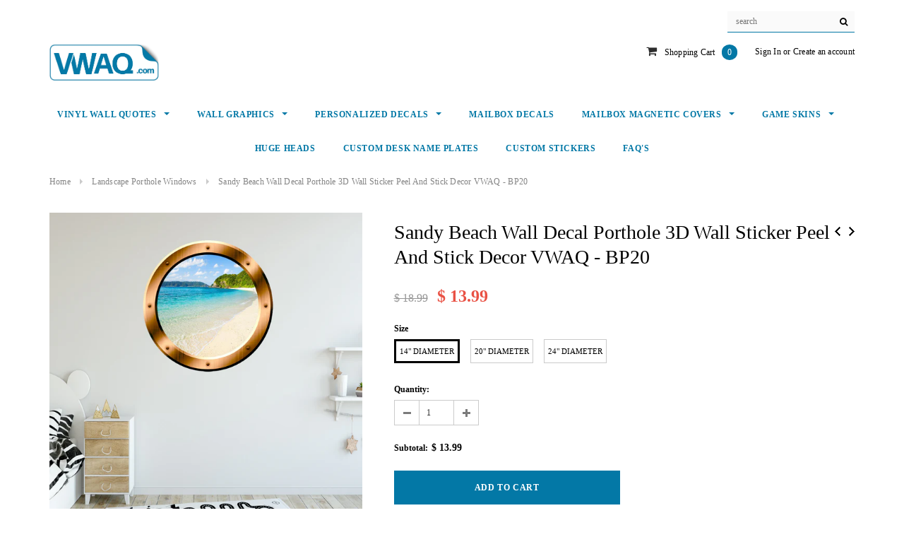

--- FILE ---
content_type: text/html; charset=utf-8
request_url: https://www.vwaq.com/collections/landscape-porthole-windows/products/vwaq-sandy-beach-wall-decal-porthole-3d-wall-sticker-peel-and-stick-decor
body_size: 50382
content:

<!doctype html>
<!--[if lt IE 7]><html class="no-js lt-ie9 lt-ie8 lt-ie7" lang="en"> <![endif]-->
<!--[if IE 7]><html class="no-js lt-ie9 lt-ie8" lang="en"> <![endif]-->
<!--[if IE 8]><html class="no-js lt-ie9" lang="en"> <![endif]-->
<!--[if IE 9 ]><html class="ie9 no-js"> <![endif]-->
<!--[if (gt IE 9)|!(IE)]><!--> <html class="no-js"> <!--<![endif]-->
<head>
 
  	<title>
    VWAQ Sandy Beach Wall Decal Porthole 3D Wall Sticker Peel And Stick Decor
</title>


    <meta name="description" content="Check out VWAQ’s great selection of Sandy Beach Wall Decal Porthole 3D Wall Sticker Peel And Stick Decor - BP20. View our extensive range of Products and get yours today.">



  
  
  <!-- Basic page needs -->
  <meta charset="utf-8">
  <meta http-equiv="X-UA-Compatible" content="IE=edge,chrome=1">
  <meta name="viewport" content="width=device-width,initial-scale=1">	
  <!-- Title and description -->

  <!-- SEO Meta -->
  
  
    <meta property="og:type" content="product">
    <meta property="og:title" content="Sandy Beach Wall Decal Porthole 3D Wall Sticker Peel And Stick Decor VWAQ - BP20">
    
    <meta property="og:image" content="https://www.vwaq.com/cdn/shop/products/bp20_16e209f2-7c6d-49f6-afc4-635bc0a24605_grande.jpg?v=1631571569">
    <meta property="og:image:secure_url" content="https://www.vwaq.com/cdn/shop/products/bp20_16e209f2-7c6d-49f6-afc4-635bc0a24605_grande.jpg?v=1631571569">
    
    <meta property="og:image" content="https://www.vwaq.com/cdn/shop/products/bp20_grande.jpg?v=1631571569">
    <meta property="og:image:secure_url" content="https://www.vwaq.com/cdn/shop/products/bp20_grande.jpg?v=1631571569">
    
    <meta property="og:price:amount" content="13.99">
    <meta property="og:price:currency" content="USD">
  
  
    <meta property="og:description" content="Check out VWAQ’s great selection of Sandy Beach Wall Decal Porthole 3D Wall Sticker Peel And Stick Decor - BP20. View our extensive range of Products and get yours today.">
  
  
    <meta property="og:url" content="https://www.vwaq.com/products/vwaq-sandy-beach-wall-decal-porthole-3d-wall-sticker-peel-and-stick-decor">
    <meta property="og:site_name" content="VWAQ ">
  
  
    <meta name="twitter:card" content="product">
    <meta name="twitter:title" content="Sandy Beach Wall Decal Porthole 3D Wall Sticker Peel And Stick Decor VWAQ - BP20">
    <meta name="twitter:description" content="

Peel and Stick Vinyl Wall Decal comes in vibrant quality.

Digitally printed and contour cut for easy application.

Decal is easily removable and easy to apply, just peel and stick.

Great for Apartments or Dorms as it is easily removable.

Makes a great addition to any room in your home or office.

Choose Size Option.
Vibrant colors digitally printed removable wall decal
Will enhance the look and feel of just about any room in your home or office.
Can be applied to just about any hard, smooth surface.
Our wall decals are fun and easy to apply,
Just peel and stick to put up and unpeel to remove.


">
    <meta name="twitter:image" content="https://www.vwaq.com/cdn/shop/products/bp20_16e209f2-7c6d-49f6-afc4-635bc0a24605_medium.jpg?v=1631571569">
    <meta name="twitter:image:width" content="240">
    <meta name="twitter:image:height" content="240">
    <meta name="twitter:label1" content="Price">
    <meta name="twitter:data1" content="From $ 13.99 USD">
    
    <meta name="twitter:label2" content="Brand">
    <meta name="twitter:data2" content="VWAQ">
    
  

  <!-- Helpers -->
  <link rel="canonical" href="https://www.vwaq.com/products/vwaq-sandy-beach-wall-decal-porthole-3d-wall-sticker-peel-and-stick-decor">
  <!-- Favicon -->
  <link rel="shortcut icon" href="//www.vwaq.com/cdn/shop/files/VWAQ-Favicon_32x32.png?v=1614090903" type="image/png">
  <!-- Enable users to add your web application or webpage link to the Home screen. Replace icon.png with your icon file path -->
  <link rel="apple-touch-icon" href="//www.vwaq.com/cdn/shop/files/VWAQ-Favicon_32x32.png?v=1614090903">
  <!-- Specify a launch screen image that is displayed while your web application launches. Replace app.png with your image file path -->
  <link rel="apple-touch-startup-image" href="//www.vwaq.com/cdn/shop/files/VWAQ-Favicon_32x32.png?v=1614090903">
  <!-- Mobile Internet Explorer allows us to activate ClearType technology for smoothing fonts for easy reading -->
  <meta http-equiv="cleartype" content="off">
  <!-- Specify whether or not telephone numbers in the HTML content should appear as hypertext links -->
  <meta name="format-detection" content="telephone=no" />
  <!-- Name of the author of the document -->
  <meta name="author" content="MSC - MarketingSupply.co"/>
  <!-- Used for verifying ownership of a site. -->
  <meta name="verify" content=""/>  
 
   <!-- fonts -->
  
<script type="text/javascript">
  WebFontConfig = {
    google: { families: [ 
      
          'Roboto Bold 700:100,200,300,400,500,600,700,800,900'
	  
      
      
      	
      		,
      	      
        'Roboto:100,200,300,400,500,600,700,800,900'
	  
      
      
      	
      		,
      	      
        'Roboto:100,200,300,400,500,600,700,800,900'
	  
      
      
      	
      		,
      	      
        'Roboto:100,200,300,400,500,600,700,800,900'
	  
    ] }
  };
  (function() {
    var wf = document.createElement('script');
    wf.dataset.src = ('https:' == document.location.protocol ? 'https' : 'http') +
      '://ajax.googleapis.com/ajax/libs/webfont/1/webfont.js';
    wf.type = 'text/javascript';
    wf.async = 'true';
    var s = document.getElementsByTagName('script')[0];
    s.parentNode.insertBefore(wf, s);
  })(); 
</script>

  
   <!-- Styles -->
   <link rel="preload" href="//www.vwaq.com/cdn/shop/t/25/assets/bootstrap.min.css?v=113284058824922940781637697330" as="style">	
<link rel="preload" href="//maxcdn.bootstrapcdn.com/font-awesome/4.7.0/css/font-awesome.min.css" as="style">	
<link rel="preload" href="//cdn.jsdelivr.net/jquery.slick/1.6.0/slick.css" as="style">	
<link rel="preload" href="//www.vwaq.com/cdn/shop/t/25/assets/owl.carousel.css?v=110508842938087914561637697387" as="style">	
<link rel="preload" href="//www.vwaq.com/cdn/shop/t/25/assets/owl.theme.css?v=26972935624028443691637697388" as="style">	
<link rel="preload" href="//www.vwaq.com/cdn/shop/t/25/assets/jcarousel.css?v=140402818170508073921637697368" as="style">	
<link rel="preload" href="//www.vwaq.com/cdn/shop/t/25/assets/theme-styles.css?v=40373927094275433631637697424" as="style">	
<link href="//www.vwaq.com/cdn/shop/t/25/assets/bootstrap.min.css?v=113284058824922940781637697330" rel="stylesheet" type="text/css" media="all" />
<link rel="stylesheet" href="//maxcdn.bootstrapcdn.com/font-awesome/4.7.0/css/font-awesome.min.css">
<link rel="stylesheet" type="text/css" href="//cdn.jsdelivr.net/jquery.slick/1.6.0/slick.css"/>

<!-- Theme base and media queries -->
<link href="//www.vwaq.com/cdn/shop/t/25/assets/owl.carousel.css?v=110508842938087914561637697387" rel="stylesheet" type="text/css" media="all" />
<link href="//www.vwaq.com/cdn/shop/t/25/assets/owl.theme.css?v=26972935624028443691637697388" rel="stylesheet" type="text/css" media="all" />
<link href="//www.vwaq.com/cdn/shop/t/25/assets/jcarousel.css?v=140402818170508073921637697368" rel="stylesheet" type="text/css" media="all" />
<link href="//www.vwaq.com/cdn/shop/t/25/assets/selectize.bootstrap3.css?v=118966386664581825661637697391" rel="stylesheet" type="text/css" media="all" />
<link href="//www.vwaq.com/cdn/shop/t/25/assets/jquery.fancybox.css?v=89610375720255671161637697373" rel="stylesheet" type="text/css" media="all" />
<link href="//www.vwaq.com/cdn/shop/t/25/assets/component.css?v=167576966610831123851637697350" rel="stylesheet" type="text/css" media="all" />
<link href="//www.vwaq.com/cdn/shop/t/25/assets/theme-styles.css?v=40373927094275433631637697424" rel="stylesheet" type="text/css" media="all" />
<link href="//www.vwaq.com/cdn/shop/t/25/assets/theme-styles-setting.css?v=162720496893576040921655841968" rel="stylesheet" type="text/css" media="all" />
<link href="//www.vwaq.com/cdn/shop/t/25/assets/theme-styles-responsive.css?v=14534095952733386701697535860" rel="stylesheet" type="text/css" media="all" />
<link href="//www.vwaq.com/cdn/shop/t/25/assets/animate.css?v=107502980827701580791637697325" rel="stylesheet" type="text/css" media="all" />

  <script data-src="//www.vwaq.com/cdn/shop/t/25/assets/lazysizes.js?v=114800795892960918641637699662" type="text/javascript"></script>
   
  <link rel="preload" as="script" href="//ajax.googleapis.com/ajax/libs/jquery/1.11.0/jquery.min.js"> 
<link rel="preload" as="script" href="//www.vwaq.com/cdn/shop/t/25/assets/selectize.min.js?v=70245539515728390161637697391"> 
<link rel="preload" as="script" href="//www.vwaq.com/cdn/shop/t/25/assets/jquery.fitvid.js?v=8044612188741632641637697374"> 

<script src="//ajax.googleapis.com/ajax/libs/jquery/1.11.0/jquery.min.js" type="text/javascript"></script>
<script src="//www.vwaq.com/cdn/shop/t/25/assets/jquery-cookie.min.js?v=72365755745404048181637697369" type="text/javascript"></script>
<script src="//www.vwaq.com/cdn/shop/t/25/assets/selectize.min.js?v=70245539515728390161637697391" type="text/javascript"></script>
<script src="//www.vwaq.com/cdn/shop/t/25/assets/jquery.nicescroll.min.js?v=166122000064107150281637697377" type="text/javascript"></script>
<script src="//www.vwaq.com/cdn/shop/t/25/assets/jquery.fitvid.js?v=8044612188741632641637697374" type="text/javascript"></script>

<script>
  window.ajax_cart = true;
  window.money_format = "$ {{amount}} USD";
  window.shop_currency = "USD";
  window.show_multiple_currencies = false;
  window.loading_url = "//www.vwaq.com/cdn/shop/t/25/assets/loading.gif?v=50837312686733260831637697384"; 
  window.use_color_swatch = true;
  window.product_image_resize = false;
  window.enable_sidebar_multiple_choice = true;
  window.dropdowncart_type = "hover";
  window.file_url = "//www.vwaq.com/cdn/shop/files/?14313";
  window.asset_url = "";
  window.images_size = {
    is_crop: false,
    ratio_width : 1,
    ratio_height : 1.35,
  };
  window.inventory_text = {
    in_stock: "In stock",
    many_in_stock: "Many in stock",
    out_of_stock: "Out of stock",
    add_to_cart: "Add to Cart",
    sold_out: "Sold Out",
    unavailable: "Unavailable"
  };
          
  window.multi_lang = false;
</script>



       
   
 









 
<script>window.performance && window.performance.mark && window.performance.mark('shopify.content_for_header.start');</script><meta name="google-site-verification" content="Q_yff9sTrJiZoKzTsPbTNzG0NQNqsd3-87eD-4B_ajE">
<meta id="shopify-digital-wallet" name="shopify-digital-wallet" content="/11397268/digital_wallets/dialog">
<meta name="shopify-checkout-api-token" content="c9a9c6ee1542f008e41d60ac567c3db4">
<meta id="in-context-paypal-metadata" data-shop-id="11397268" data-venmo-supported="false" data-environment="production" data-locale="en_US" data-paypal-v4="true" data-currency="USD">
<link rel="alternate" type="application/json+oembed" href="https://www.vwaq.com/products/vwaq-sandy-beach-wall-decal-porthole-3d-wall-sticker-peel-and-stick-decor.oembed">
<script async="async" data-src="/checkouts/internal/preloads.js?locale=en-US"></script>
<link rel="preconnect" href="https://shop.app" crossorigin="anonymous">
<script async="async" data-src="https://shop.app/checkouts/internal/preloads.js?locale=en-US&shop_id=11397268" crossorigin="anonymous"></script>
<script id="apple-pay-shop-capabilities" type="application/json">{"shopId":11397268,"countryCode":"US","currencyCode":"USD","merchantCapabilities":["supports3DS"],"merchantId":"gid:\/\/shopify\/Shop\/11397268","merchantName":"VWAQ ","requiredBillingContactFields":["postalAddress","email"],"requiredShippingContactFields":["postalAddress","email"],"shippingType":"shipping","supportedNetworks":["visa","masterCard","amex","discover","elo","jcb"],"total":{"type":"pending","label":"VWAQ ","amount":"1.00"},"shopifyPaymentsEnabled":true,"supportsSubscriptions":true}</script>
<script id="shopify-features" type="application/json">{"accessToken":"c9a9c6ee1542f008e41d60ac567c3db4","betas":["rich-media-storefront-analytics"],"domain":"www.vwaq.com","predictiveSearch":true,"shopId":11397268,"locale":"en"}</script>
<script>var Shopify = Shopify || {};
Shopify.shop = "vwaq.myshopify.com";
Shopify.locale = "en";
Shopify.currency = {"active":"USD","rate":"1.0"};
Shopify.country = "US";
Shopify.theme = {"name":"PHNO DET - Mooi Live AFT - OPT ","id":129061552367,"schema_name":"Mooi","schema_version":"1.0.0","theme_store_id":null,"role":"main"};
Shopify.theme.handle = "null";
Shopify.theme.style = {"id":null,"handle":null};
Shopify.cdnHost = "www.vwaq.com/cdn";
Shopify.routes = Shopify.routes || {};
Shopify.routes.root = "/";</script>
<script type="module">!function(o){(o.Shopify=o.Shopify||{}).modules=!0}(window);</script>
<script>!function(o){function n(){var o=[];function n(){o.push(Array.prototype.slice.apply(arguments))}return n.q=o,n}var t=o.Shopify=o.Shopify||{};t.loadFeatures=n(),t.autoloadFeatures=n()}(window);</script>
<script>
  window.ShopifyPay = window.ShopifyPay || {};
  window.ShopifyPay.apiHost = "shop.app\/pay";
  window.ShopifyPay.redirectState = null;
</script>
<script id="shop-js-analytics" type="application/json">{"pageType":"product"}</script>
<script defer="defer" async type="module" data-src="//www.vwaq.com/cdn/shopifycloud/shop-js/modules/v2/client.init-shop-cart-sync_DtuiiIyl.en.esm.js"></script>
<script defer="defer" async type="module" data-src="//www.vwaq.com/cdn/shopifycloud/shop-js/modules/v2/chunk.common_CUHEfi5Q.esm.js"></script>
<script type="module">
  await import("//www.vwaq.com/cdn/shopifycloud/shop-js/modules/v2/client.init-shop-cart-sync_DtuiiIyl.en.esm.js");
await import("//www.vwaq.com/cdn/shopifycloud/shop-js/modules/v2/chunk.common_CUHEfi5Q.esm.js");

  window.Shopify.SignInWithShop?.initShopCartSync?.({"fedCMEnabled":true,"windoidEnabled":true});

</script>
<script>
  window.Shopify = window.Shopify || {};
  if (!window.Shopify.featureAssets) window.Shopify.featureAssets = {};
  window.Shopify.featureAssets['shop-js'] = {"shop-cart-sync":["modules/v2/client.shop-cart-sync_DFoTY42P.en.esm.js","modules/v2/chunk.common_CUHEfi5Q.esm.js"],"init-fed-cm":["modules/v2/client.init-fed-cm_D2UNy1i2.en.esm.js","modules/v2/chunk.common_CUHEfi5Q.esm.js"],"init-shop-email-lookup-coordinator":["modules/v2/client.init-shop-email-lookup-coordinator_BQEe2rDt.en.esm.js","modules/v2/chunk.common_CUHEfi5Q.esm.js"],"shop-cash-offers":["modules/v2/client.shop-cash-offers_3CTtReFF.en.esm.js","modules/v2/chunk.common_CUHEfi5Q.esm.js","modules/v2/chunk.modal_BewljZkx.esm.js"],"shop-button":["modules/v2/client.shop-button_C6oxCjDL.en.esm.js","modules/v2/chunk.common_CUHEfi5Q.esm.js"],"init-windoid":["modules/v2/client.init-windoid_5pix8xhK.en.esm.js","modules/v2/chunk.common_CUHEfi5Q.esm.js"],"avatar":["modules/v2/client.avatar_BTnouDA3.en.esm.js"],"init-shop-cart-sync":["modules/v2/client.init-shop-cart-sync_DtuiiIyl.en.esm.js","modules/v2/chunk.common_CUHEfi5Q.esm.js"],"shop-toast-manager":["modules/v2/client.shop-toast-manager_BYv_8cH1.en.esm.js","modules/v2/chunk.common_CUHEfi5Q.esm.js"],"pay-button":["modules/v2/client.pay-button_FnF9EIkY.en.esm.js","modules/v2/chunk.common_CUHEfi5Q.esm.js"],"shop-login-button":["modules/v2/client.shop-login-button_CH1KUpOf.en.esm.js","modules/v2/chunk.common_CUHEfi5Q.esm.js","modules/v2/chunk.modal_BewljZkx.esm.js"],"init-customer-accounts-sign-up":["modules/v2/client.init-customer-accounts-sign-up_aj7QGgYS.en.esm.js","modules/v2/client.shop-login-button_CH1KUpOf.en.esm.js","modules/v2/chunk.common_CUHEfi5Q.esm.js","modules/v2/chunk.modal_BewljZkx.esm.js"],"init-shop-for-new-customer-accounts":["modules/v2/client.init-shop-for-new-customer-accounts_NbnYRf_7.en.esm.js","modules/v2/client.shop-login-button_CH1KUpOf.en.esm.js","modules/v2/chunk.common_CUHEfi5Q.esm.js","modules/v2/chunk.modal_BewljZkx.esm.js"],"init-customer-accounts":["modules/v2/client.init-customer-accounts_ppedhqCH.en.esm.js","modules/v2/client.shop-login-button_CH1KUpOf.en.esm.js","modules/v2/chunk.common_CUHEfi5Q.esm.js","modules/v2/chunk.modal_BewljZkx.esm.js"],"shop-follow-button":["modules/v2/client.shop-follow-button_CMIBBa6u.en.esm.js","modules/v2/chunk.common_CUHEfi5Q.esm.js","modules/v2/chunk.modal_BewljZkx.esm.js"],"lead-capture":["modules/v2/client.lead-capture_But0hIyf.en.esm.js","modules/v2/chunk.common_CUHEfi5Q.esm.js","modules/v2/chunk.modal_BewljZkx.esm.js"],"checkout-modal":["modules/v2/client.checkout-modal_BBxc70dQ.en.esm.js","modules/v2/chunk.common_CUHEfi5Q.esm.js","modules/v2/chunk.modal_BewljZkx.esm.js"],"shop-login":["modules/v2/client.shop-login_hM3Q17Kl.en.esm.js","modules/v2/chunk.common_CUHEfi5Q.esm.js","modules/v2/chunk.modal_BewljZkx.esm.js"],"payment-terms":["modules/v2/client.payment-terms_CAtGlQYS.en.esm.js","modules/v2/chunk.common_CUHEfi5Q.esm.js","modules/v2/chunk.modal_BewljZkx.esm.js"]};
</script>
<script>(function() {
  var isLoaded = false;
  function asyncLoad() {
    if (isLoaded) return;
    isLoaded = true;
    var urls = ["https:\/\/advancefaq.zestardshop.com\/js\/advancedfaq.js?shop=vwaq.myshopify.com","https:\/\/d23dclunsivw3h.cloudfront.net\/redirect-app.js?shop=vwaq.myshopify.com","https:\/\/cdn.hextom.com\/js\/freeshippingbar.js?shop=vwaq.myshopify.com"];
    for (var i = 0; i < urls.length; i++) {
      var s = document.createElement('script');
      s.type = 'text/javascript';
      s.async = true;
      s.src = urls[i];
      var x = document.getElementsByTagName('script')[0];
      x.parentNode.insertBefore(s, x);
    }
  };
  document.addEventListener('StartAsyncLoading',function(event){asyncLoad();});if(window.attachEvent) {
    window.attachEvent('onload', function(){});
  } else {
    window.addEventListener('load', function(){}, false);
  }
})();</script>
<script id="__st">var __st={"a":11397268,"offset":-28800,"reqid":"99a20312-d83d-4c71-8ba5-80ec9e174574-1767064346","pageurl":"www.vwaq.com\/collections\/landscape-porthole-windows\/products\/vwaq-sandy-beach-wall-decal-porthole-3d-wall-sticker-peel-and-stick-decor","u":"d4efeed5c940","p":"product","rtyp":"product","rid":757157855319};</script>
<script>window.ShopifyPaypalV4VisibilityTracking = true;</script>
<script id="captcha-bootstrap">!function(){'use strict';const t='contact',e='account',n='new_comment',o=[[t,t],['blogs',n],['comments',n],[t,'customer']],c=[[e,'customer_login'],[e,'guest_login'],[e,'recover_customer_password'],[e,'create_customer']],r=t=>t.map((([t,e])=>`form[action*='/${t}']:not([data-nocaptcha='true']) input[name='form_type'][value='${e}']`)).join(','),a=t=>()=>t?[...document.querySelectorAll(t)].map((t=>t.form)):[];function s(){const t=[...o],e=r(t);return a(e)}const i='password',u='form_key',d=['recaptcha-v3-token','g-recaptcha-response','h-captcha-response',i],f=()=>{try{return window.sessionStorage}catch{return}},m='__shopify_v',_=t=>t.elements[u];function p(t,e,n=!1){try{const o=window.sessionStorage,c=JSON.parse(o.getItem(e)),{data:r}=function(t){const{data:e,action:n}=t;return t[m]||n?{data:e,action:n}:{data:t,action:n}}(c);for(const[e,n]of Object.entries(r))t.elements[e]&&(t.elements[e].value=n);n&&o.removeItem(e)}catch(o){console.error('form repopulation failed',{error:o})}}const l='form_type',E='cptcha';function T(t){t.dataset[E]=!0}const w=window,h=w.document,L='Shopify',v='ce_forms',y='captcha';let A=!1;((t,e)=>{const n=(g='f06e6c50-85a8-45c8-87d0-21a2b65856fe',I='https://cdn.shopify.com/shopifycloud/storefront-forms-hcaptcha/ce_storefront_forms_captcha_hcaptcha.v1.5.2.iife.js',D={infoText:'Protected by hCaptcha',privacyText:'Privacy',termsText:'Terms'},(t,e,n)=>{const o=w[L][v],c=o.bindForm;if(c)return c(t,g,e,D).then(n);var r;o.q.push([[t,g,e,D],n]),r=I,A||(h.body.append(Object.assign(h.createElement('script'),{id:'captcha-provider',async:!0,src:r})),A=!0)});var g,I,D;w[L]=w[L]||{},w[L][v]=w[L][v]||{},w[L][v].q=[],w[L][y]=w[L][y]||{},w[L][y].protect=function(t,e){n(t,void 0,e),T(t)},Object.freeze(w[L][y]),function(t,e,n,w,h,L){const[v,y,A,g]=function(t,e,n){const i=e?o:[],u=t?c:[],d=[...i,...u],f=r(d),m=r(i),_=r(d.filter((([t,e])=>n.includes(e))));return[a(f),a(m),a(_),s()]}(w,h,L),I=t=>{const e=t.target;return e instanceof HTMLFormElement?e:e&&e.form},D=t=>v().includes(t);t.addEventListener('submit',(t=>{const e=I(t);if(!e)return;const n=D(e)&&!e.dataset.hcaptchaBound&&!e.dataset.recaptchaBound,o=_(e),c=g().includes(e)&&(!o||!o.value);(n||c)&&t.preventDefault(),c&&!n&&(function(t){try{if(!f())return;!function(t){const e=f();if(!e)return;const n=_(t);if(!n)return;const o=n.value;o&&e.removeItem(o)}(t);const e=Array.from(Array(32),(()=>Math.random().toString(36)[2])).join('');!function(t,e){_(t)||t.append(Object.assign(document.createElement('input'),{type:'hidden',name:u})),t.elements[u].value=e}(t,e),function(t,e){const n=f();if(!n)return;const o=[...t.querySelectorAll(`input[type='${i}']`)].map((({name:t})=>t)),c=[...d,...o],r={};for(const[a,s]of new FormData(t).entries())c.includes(a)||(r[a]=s);n.setItem(e,JSON.stringify({[m]:1,action:t.action,data:r}))}(t,e)}catch(e){console.error('failed to persist form',e)}}(e),e.submit())}));const S=(t,e)=>{t&&!t.dataset[E]&&(n(t,e.some((e=>e===t))),T(t))};for(const o of['focusin','change'])t.addEventListener(o,(t=>{const e=I(t);D(e)&&S(e,y())}));const B=e.get('form_key'),M=e.get(l),P=B&&M;t.addEventListener('DOMContentLoaded',(()=>{const t=y();if(P)for(const e of t)e.elements[l].value===M&&p(e,B);[...new Set([...A(),...v().filter((t=>'true'===t.dataset.shopifyCaptcha))])].forEach((e=>S(e,t)))}))}(h,new URLSearchParams(w.location.search),n,t,e,['guest_login'])})(!0,!0)}();</script>
<script integrity="sha256-4kQ18oKyAcykRKYeNunJcIwy7WH5gtpwJnB7kiuLZ1E=" data-source-attribution="shopify.loadfeatures" defer="defer" data-src="//www.vwaq.com/cdn/shopifycloud/storefront/assets/storefront/load_feature-a0a9edcb.js" crossorigin="anonymous"></script>
<script crossorigin="anonymous" defer="defer" data-src="//www.vwaq.com/cdn/shopifycloud/storefront/assets/shopify_pay/storefront-65b4c6d7.js?v=20250812"></script>
<script data-source-attribution="shopify.dynamic_checkout.dynamic.init">var Shopify=Shopify||{};Shopify.PaymentButton=Shopify.PaymentButton||{isStorefrontPortableWallets:!0,init:function(){window.Shopify.PaymentButton.init=function(){};var t=document.createElement("script");t.data-src="https://www.vwaq.com/cdn/shopifycloud/portable-wallets/latest/portable-wallets.en.js",t.type="module",document.head.appendChild(t)}};
</script>
<script data-source-attribution="shopify.dynamic_checkout.buyer_consent">
  function portableWalletsHideBuyerConsent(e){var t=document.getElementById("shopify-buyer-consent"),n=document.getElementById("shopify-subscription-policy-button");t&&n&&(t.classList.add("hidden"),t.setAttribute("aria-hidden","true"),n.removeEventListener("click",e))}function portableWalletsShowBuyerConsent(e){var t=document.getElementById("shopify-buyer-consent"),n=document.getElementById("shopify-subscription-policy-button");t&&n&&(t.classList.remove("hidden"),t.removeAttribute("aria-hidden"),n.addEventListener("click",e))}window.Shopify?.PaymentButton&&(window.Shopify.PaymentButton.hideBuyerConsent=portableWalletsHideBuyerConsent,window.Shopify.PaymentButton.showBuyerConsent=portableWalletsShowBuyerConsent);
</script>
<script data-source-attribution="shopify.dynamic_checkout.cart.bootstrap">document.addEventListener("DOMContentLoaded",(function(){function t(){return document.querySelector("shopify-accelerated-checkout-cart, shopify-accelerated-checkout")}if(t())Shopify.PaymentButton.init();else{new MutationObserver((function(e,n){t()&&(Shopify.PaymentButton.init(),n.disconnect())})).observe(document.body,{childList:!0,subtree:!0})}}));
</script>
<link id="shopify-accelerated-checkout-styles" rel="stylesheet" media="screen" href="https://www.vwaq.com/cdn/shopifycloud/portable-wallets/latest/accelerated-checkout-backwards-compat.css" crossorigin="anonymous">
<style id="shopify-accelerated-checkout-cart">
        #shopify-buyer-consent {
  margin-top: 1em;
  display: inline-block;
  width: 100%;
}

#shopify-buyer-consent.hidden {
  display: none;
}

#shopify-subscription-policy-button {
  background: none;
  border: none;
  padding: 0;
  text-decoration: underline;
  font-size: inherit;
  cursor: pointer;
}

#shopify-subscription-policy-button::before {
  box-shadow: none;
}

      </style>

<script>window.performance && window.performance.mark && window.performance.mark('shopify.content_for_header.end');</script>
	

  <!--[if lt IE 9]>
  <script src="//html5shiv.googlecode.com/svn/trunk/html5.js" type="text/javascript"></script>
  <![endif]-->

  
  


  
<!-- Start of Judge.me Core -->
<link rel="dns-prefetch" href="https://cdn.judge.me/">
<script data-cfasync='false' class='jdgm-settings-script'>window.jdgmSettings={"pagination":5,"disable_web_reviews":false,"badge_no_review_text":"No reviews","badge_n_reviews_text":"{{ n }} review/reviews","badge_star_color":"#0379a7","hide_badge_preview_if_no_reviews":true,"badge_hide_text":false,"enforce_center_preview_badge":false,"widget_title":"Customer Reviews","widget_open_form_text":"Write a review","widget_close_form_text":"Cancel review","widget_refresh_page_text":"Refresh page","widget_summary_text":"Based on {{ number_of_reviews }} review/reviews","widget_no_review_text":"Be the first to write a review","widget_name_field_text":"Display name","widget_verified_name_field_text":"Verified Name (public)","widget_name_placeholder_text":"Display name","widget_required_field_error_text":"This field is required.","widget_email_field_text":"Email address","widget_verified_email_field_text":"Verified Email (private, can not be edited)","widget_email_placeholder_text":"Your email address","widget_email_field_error_text":"Please enter a valid email address.","widget_rating_field_text":"Rating","widget_review_title_field_text":"Review Title","widget_review_title_placeholder_text":"Give your review a title","widget_review_body_field_text":"Review content","widget_review_body_placeholder_text":"Start writing here...","widget_pictures_field_text":"Picture/Video (optional)","widget_submit_review_text":"Submit Review","widget_submit_verified_review_text":"Submit Verified Review","widget_submit_success_msg_with_auto_publish":"Thank you! Please refresh the page in a few moments to see your review. You can remove or edit your review by logging into \u003ca href='https://judge.me/login' target='_blank' rel='nofollow noopener'\u003eJudge.me\u003c/a\u003e","widget_submit_success_msg_no_auto_publish":"Thank you! Your review will be published as soon as it is approved by the shop admin. You can remove or edit your review by logging into \u003ca href='https://judge.me/login' target='_blank' rel='nofollow noopener'\u003eJudge.me\u003c/a\u003e","widget_show_default_reviews_out_of_total_text":"Showing {{ n_reviews_shown }} out of {{ n_reviews }} reviews.","widget_show_all_link_text":"Show all","widget_show_less_link_text":"Show less","widget_author_said_text":"{{ reviewer_name }} said:","widget_days_text":"{{ n }} days ago","widget_weeks_text":"{{ n }} week/weeks ago","widget_months_text":"{{ n }} month/months ago","widget_years_text":"{{ n }} year/years ago","widget_yesterday_text":"Yesterday","widget_today_text":"Today","widget_replied_text":"\u003e\u003e {{ shop_name }} replied:","widget_read_more_text":"Read more","widget_reviewer_name_as_initial":"last_initial","widget_rating_filter_color":"#0379a7","widget_rating_filter_see_all_text":"See all reviews","widget_sorting_most_recent_text":"Most Recent","widget_sorting_highest_rating_text":"Highest Rating","widget_sorting_lowest_rating_text":"Lowest Rating","widget_sorting_with_pictures_text":"Only Pictures","widget_sorting_most_helpful_text":"Most Helpful","widget_open_question_form_text":"Ask a question","widget_reviews_subtab_text":"Reviews","widget_questions_subtab_text":"Questions","widget_question_label_text":"Question","widget_answer_label_text":"Answer","widget_question_placeholder_text":"Write your question here","widget_submit_question_text":"Submit Question","widget_question_submit_success_text":"Thank you for your question! We will notify you once it gets answered.","widget_star_color":"#0379a7","verified_badge_text":"Verified","verified_badge_placement":"left-of-reviewer-name","widget_hide_border":false,"widget_social_share":false,"widget_thumb":false,"widget_review_location_show":false,"widget_location_format":"country_iso_code","all_reviews_include_out_of_store_products":true,"all_reviews_out_of_store_text":"(out of store)","all_reviews_product_name_prefix_text":"about","enable_review_pictures":true,"enable_question_anwser":false,"widget_theme":"leex","widget_product_reviews_subtab_text":"Product Reviews","widget_shop_reviews_subtab_text":"Shop Reviews","widget_write_a_store_review_text":"Write a Store Review","widget_other_languages_heading":"Reviews in Other Languages","widget_translate_review_text":"Translate review to {{ language }}","widget_translating_review_text":"Translating...","widget_show_original_translation_text":"Show original ({{ language }})","widget_translate_review_failed_text":"Review couldn't be translated.","widget_translate_review_retry_text":"Retry","widget_translate_review_try_again_later_text":"Try again later","widget_sorting_pictures_first_text":"Pictures First","show_pictures_on_all_rev_page_mobile":true,"show_pictures_on_all_rev_page_desktop":true,"floating_tab_button_name":"★ VWAQ Reviews","floating_tab_title":"What our customers have to say","floating_tab_url":"","floating_tab_url_enabled":true,"all_reviews_text_badge_text":"Customers rate us {{ shop.metafields.judgeme.all_reviews_rating | round: 1 }}/5 based on {{ shop.metafields.judgeme.all_reviews_count }} reviews.","all_reviews_text_badge_text_branded_style":"{{ shop.metafields.judgeme.all_reviews_rating | round: 1 }} out of 5 stars based on {{ shop.metafields.judgeme.all_reviews_count }} reviews","all_reviews_text_badge_url":"","featured_carousel_title":"What our customers have to say","featured_carousel_count_text":"from {{ n }} reviews","featured_carousel_url":"","verified_count_badge_url":"","widget_histogram_use_custom_color":true,"widget_star_use_custom_color":true,"picture_reminder_submit_button":"Upload Pictures","enable_review_videos":true,"widget_sorting_videos_first_text":"Videos First","widget_review_pending_text":"Pending","remove_microdata_snippet":false,"preview_badge_no_question_text":"No questions","preview_badge_n_question_text":"{{ number_of_questions }} question/questions","remove_judgeme_branding":true,"widget_search_bar_placeholder":"Search reviews","widget_sorting_verified_only_text":"Verified only","featured_carousel_more_reviews_button_text":"Read more reviews","featured_carousel_view_product_button_text":"View product","all_reviews_page_load_more_text":"Load More Reviews","widget_public_name_text":"displayed publicly like","default_reviewer_name_has_non_latin":true,"widget_reviewer_anonymous":"Anonymous","medals_widget_title":"Judge.me Review Medals","widget_invalid_yt_video_url_error_text":"Not a YouTube video URL","widget_max_length_field_error_text":"Please enter no more than {0} characters.","widget_verified_by_shop_text":"Verified by Shop","widget_load_with_code_splitting":true,"widget_ugc_title":"Made by us, Shared by you","widget_ugc_subtitle":"Tag us to see your picture featured in our page","widget_ugc_primary_button_text":"Buy Now","widget_ugc_secondary_button_text":"Load More","widget_ugc_reviews_button_text":"View Reviews","widget_summary_average_rating_text":"{{ average_rating }} out of 5","widget_media_grid_title":"Customer photos \u0026 videos","widget_media_grid_see_more_text":"See more","widget_verified_by_judgeme_text":"Verified by Judge.me","widget_verified_by_judgeme_text_in_store_medals":"Verified by Judge.me","widget_media_field_exceed_quantity_message":"Sorry, we can only accept {{ max_media }} for one review.","widget_media_field_exceed_limit_message":"{{ file_name }} is too large, please select a {{ media_type }} less than {{ size_limit }}MB.","widget_review_submitted_text":"Review Submitted!","widget_question_submitted_text":"Question Submitted!","widget_close_form_text_question":"Cancel","widget_write_your_answer_here_text":"Write your answer here","widget_enabled_branded_link":true,"widget_show_collected_by_judgeme":true,"widget_collected_by_judgeme_text":"collected by Judge.me","widget_pagination_type":"load_more","widget_load_more_text":"Load More","widget_full_review_text":"Full Review","widget_read_more_reviews_text":"Read More Reviews","widget_read_questions_text":"Read Questions","widget_questions_and_answers_text":"Questions \u0026 Answers","widget_verified_by_text":"Verified by","widget_verified_text":"Verified","widget_number_of_reviews_text":"{{ number_of_reviews }} reviews","widget_back_button_text":"Back","widget_next_button_text":"Next","widget_custom_forms_filter_button":"Filters","custom_forms_style":"vertical","how_reviews_are_collected":"How reviews are collected?","widget_gdpr_statement":"How we use your data: We'll only contact you about the review you left, and only if necessary. By submitting your review, you agree to Judge.me's \u003ca href='https://judge.me/terms' target='_blank' rel='nofollow noopener'\u003eterms\u003c/a\u003e, \u003ca href='https://judge.me/privacy' target='_blank' rel='nofollow noopener'\u003eprivacy\u003c/a\u003e and \u003ca href='https://judge.me/content-policy' target='_blank' rel='nofollow noopener'\u003econtent\u003c/a\u003e policies.","review_snippet_widget_round_border_style":true,"review_snippet_widget_card_color":"#FFFFFF","review_snippet_widget_slider_arrows_background_color":"#FFFFFF","review_snippet_widget_slider_arrows_color":"#000000","review_snippet_widget_star_color":"#108474","all_reviews_product_variant_label_text":"Variant: ","widget_show_verified_branding":false,"redirect_reviewers_invited_via_email":"review_widget","review_content_screen_title_text":"How would you rate this product?","review_content_introduction_text":"We would love it if you would share a bit about your experience.","one_star_review_guidance_text":"Poor","five_star_review_guidance_text":"Great","customer_information_screen_title_text":"About you","customer_information_introduction_text":"Please tell us more about you.","custom_questions_screen_title_text":"Your experience in more detail","custom_questions_introduction_text":"Here are a few questions to help us understand more about your experience.","review_submitted_screen_title_text":"Thanks for your review!","review_submitted_screen_thank_you_text":"We are processing it and it will appear on the store soon.","review_submitted_screen_email_verification_text":"Please confirm your email by clicking the link we just sent you. This helps us keep reviews authentic.","review_submitted_request_store_review_text":"Would you like to share your experience of shopping with us?","review_submitted_review_other_products_text":"Would you like to review these products?","reviewer_media_screen_title_picture_text":"Share a picture","reviewer_media_introduction_picture_text":"Upload a photo to support your review.","reviewer_media_screen_title_video_text":"Share a video","reviewer_media_introduction_video_text":"Upload a video to support your review.","reviewer_media_screen_title_picture_or_video_text":"Share a picture or video","reviewer_media_introduction_picture_or_video_text":"Upload a photo or video to support your review.","reviewer_media_youtube_url_text":"Paste your Youtube URL here","advanced_settings_next_step_button_text":"Next","advanced_settings_close_review_button_text":"Close","write_review_flow_required_text":"Required","write_review_flow_privacy_message_text":"We respect your privacy.","write_review_flow_anonymous_text":"Post review as anonymous","write_review_flow_visibility_text":"This won't be visible to other customers.","write_review_flow_multiple_selection_help_text":"Select as many as you like","write_review_flow_single_selection_help_text":"Select one option","write_review_flow_required_field_error_text":"This field is required","write_review_flow_invalid_email_error_text":"Please enter a valid email address","write_review_flow_max_length_error_text":"Max. {{ max_length }} characters.","write_review_flow_media_upload_text":"\u003cb\u003eClick to upload\u003c/b\u003e or drag and drop","write_review_flow_gdpr_statement":"We'll only contact you about your review if necessary. By submitting your review, you agree to our \u003ca href='https://judge.me/terms' target='_blank' rel='nofollow noopener'\u003eterms and conditions\u003c/a\u003e and \u003ca href='https://judge.me/privacy' target='_blank' rel='nofollow noopener'\u003eprivacy policy\u003c/a\u003e.","transparency_badges_collected_via_store_invite_text":"Review collected via store invitation","transparency_badges_from_another_provider_text":"Review collected from another provider","transparency_badges_collected_from_store_visitor_text":"Review collected from a store visitor","transparency_badges_written_in_google_text":"Review written in Google","transparency_badges_written_in_etsy_text":"Review written in Etsy","transparency_badges_written_in_shop_app_text":"Review written in Shop App","transparency_badges_earned_reward_text":"Review earned a reward for future purchase","preview_badge_collection_page_install_preference":true,"preview_badge_product_page_install_preference":true,"review_widget_best_location":true,"platform":"shopify","branding_url":"https://app.judge.me/reviews/stores/www.vwaq.com","branding_text":"Powered by Judge.me","locale":"en","reply_name":"VWAQ ","widget_version":"3.0","footer":true,"autopublish":true,"review_dates":true,"enable_custom_form":false,"shop_use_review_site":true,"shop_locale":"en","enable_multi_locales_translations":true,"show_review_title_input":true,"review_verification_email_status":"always","can_be_branded":true,"reply_name_text":"VWAQ "};</script> <style class='jdgm-settings-style'>.jdgm-xx{left:0}:root{--jdgm-primary-color: #108474;--jdgm-secondary-color: rgba(16,132,116,0.1);--jdgm-star-color: #0379a7;--jdgm-write-review-text-color: white;--jdgm-write-review-bg-color: #108474;--jdgm-paginate-color: #108474;--jdgm-border-radius: 0;--jdgm-reviewer-name-color: #108474}.jdgm-histogram__bar-content{background-color:#0379a7}.jdgm-rev[data-verified-buyer=true] .jdgm-rev__icon.jdgm-rev__icon:after,.jdgm-rev__buyer-badge.jdgm-rev__buyer-badge{color:white;background-color:#108474}.jdgm-review-widget--small .jdgm-gallery.jdgm-gallery .jdgm-gallery__thumbnail-link:nth-child(8) .jdgm-gallery__thumbnail-wrapper.jdgm-gallery__thumbnail-wrapper:before{content:"See more"}@media only screen and (min-width: 768px){.jdgm-gallery.jdgm-gallery .jdgm-gallery__thumbnail-link:nth-child(8) .jdgm-gallery__thumbnail-wrapper.jdgm-gallery__thumbnail-wrapper:before{content:"See more"}}.jdgm-preview-badge .jdgm-star.jdgm-star{color:#0379a7}.jdgm-prev-badge[data-average-rating='0.00']{display:none !important}.jdgm-author-fullname{display:none !important}.jdgm-author-all-initials{display:none !important}.jdgm-rev-widg__title{visibility:hidden}.jdgm-rev-widg__summary-text{visibility:hidden}.jdgm-prev-badge__text{visibility:hidden}.jdgm-rev__prod-link-prefix:before{content:'about'}.jdgm-rev__variant-label:before{content:'Variant: '}.jdgm-rev__out-of-store-text:before{content:'(out of store)'}.jdgm-preview-badge[data-template="index"]{display:none !important}.jdgm-verified-count-badget[data-from-snippet="true"]{display:none !important}.jdgm-carousel-wrapper[data-from-snippet="true"]{display:none !important}.jdgm-all-reviews-text[data-from-snippet="true"]{display:none !important}.jdgm-medals-section[data-from-snippet="true"]{display:none !important}.jdgm-ugc-media-wrapper[data-from-snippet="true"]{display:none !important}.jdgm-review-snippet-widget .jdgm-rev-snippet-widget__cards-container .jdgm-rev-snippet-card{border-radius:8px;background:#fff}.jdgm-review-snippet-widget .jdgm-rev-snippet-widget__cards-container .jdgm-rev-snippet-card__rev-rating .jdgm-star{color:#108474}.jdgm-review-snippet-widget .jdgm-rev-snippet-widget__prev-btn,.jdgm-review-snippet-widget .jdgm-rev-snippet-widget__next-btn{border-radius:50%;background:#fff}.jdgm-review-snippet-widget .jdgm-rev-snippet-widget__prev-btn>svg,.jdgm-review-snippet-widget .jdgm-rev-snippet-widget__next-btn>svg{fill:#000}.jdgm-full-rev-modal.rev-snippet-widget .jm-mfp-container .jm-mfp-content,.jdgm-full-rev-modal.rev-snippet-widget .jm-mfp-container .jdgm-full-rev__icon,.jdgm-full-rev-modal.rev-snippet-widget .jm-mfp-container .jdgm-full-rev__pic-img,.jdgm-full-rev-modal.rev-snippet-widget .jm-mfp-container .jdgm-full-rev__reply{border-radius:8px}.jdgm-full-rev-modal.rev-snippet-widget .jm-mfp-container .jdgm-full-rev[data-verified-buyer="true"] .jdgm-full-rev__icon::after{border-radius:8px}.jdgm-full-rev-modal.rev-snippet-widget .jm-mfp-container .jdgm-full-rev .jdgm-rev__buyer-badge{border-radius:calc( 8px / 2 )}.jdgm-full-rev-modal.rev-snippet-widget .jm-mfp-container .jdgm-full-rev .jdgm-full-rev__replier::before{content:'VWAQ '}.jdgm-full-rev-modal.rev-snippet-widget .jm-mfp-container .jdgm-full-rev .jdgm-full-rev__product-button{border-radius:calc( 8px * 6 )}
</style> <style class='jdgm-settings-style'></style> <script data-cfasync="false" type="text/javascript" async src="https://cdnwidget.judge.me/shopify_v2/leex.js" id="judgeme_widget_leex_js"></script>
<link id="judgeme_widget_leex_css" rel="stylesheet" type="text/css" media="nope!" onload="this.media='all'" href="https://cdnwidget.judge.me/widget_v3/theme/leex.css">

  
  
  
  <style class='jdgm-miracle-styles'>
  @-webkit-keyframes jdgm-spin{0%{-webkit-transform:rotate(0deg);-ms-transform:rotate(0deg);transform:rotate(0deg)}100%{-webkit-transform:rotate(359deg);-ms-transform:rotate(359deg);transform:rotate(359deg)}}@keyframes jdgm-spin{0%{-webkit-transform:rotate(0deg);-ms-transform:rotate(0deg);transform:rotate(0deg)}100%{-webkit-transform:rotate(359deg);-ms-transform:rotate(359deg);transform:rotate(359deg)}}@font-face{font-family:'JudgemeStar';src:url("[data-uri]") format("woff");font-weight:normal;font-style:normal}.jdgm-star{font-family:'JudgemeStar';display:inline !important;text-decoration:none !important;padding:0 4px 0 0 !important;margin:0 !important;font-weight:bold;opacity:1;-webkit-font-smoothing:antialiased;-moz-osx-font-smoothing:grayscale}.jdgm-star:hover{opacity:1}.jdgm-star:last-of-type{padding:0 !important}.jdgm-star.jdgm--on:before{content:"\e000"}.jdgm-star.jdgm--off:before{content:"\e001"}.jdgm-star.jdgm--half:before{content:"\e002"}.jdgm-widget *{margin:0;line-height:1.4;-webkit-box-sizing:border-box;-moz-box-sizing:border-box;box-sizing:border-box;-webkit-overflow-scrolling:touch}.jdgm-hidden{display:none !important;visibility:hidden !important}.jdgm-temp-hidden{display:none}.jdgm-spinner{width:40px;height:40px;margin:auto;border-radius:50%;border-top:2px solid #eee;border-right:2px solid #eee;border-bottom:2px solid #eee;border-left:2px solid #ccc;-webkit-animation:jdgm-spin 0.8s infinite linear;animation:jdgm-spin 0.8s infinite linear}.jdgm-prev-badge{display:block !important}

</style>


  
  
   


<script data-cfasync='false' class='jdgm-script'>
!function(e){window.jdgm=window.jdgm||{},jdgm.CDN_HOST="https://cdn.judge.me/",
jdgm.docReady=function(d){(e.attachEvent?"complete"===e.readyState:"loading"!==e.readyState)?
setTimeout(d,0):e.addEventListener("DOMContentLoaded",d)},jdgm.loadCSS=function(d,t,o,s){
!o&&jdgm.loadCSS.requestedUrls.indexOf(d)>=0||(jdgm.loadCSS.requestedUrls.push(d),
(s=e.createElement("link")).rel="stylesheet",s.class="jdgm-stylesheet",s.media="nope!",
s.href=d,s.onload=function(){this.media="all",t&&setTimeout(t)},e.body.appendChild(s))},
jdgm.loadCSS.requestedUrls=[],jdgm.docReady(function(){(window.jdgmLoadCSS||e.querySelectorAll(
".jdgm-widget, .jdgm-all-reviews-page").length>0)&&(jdgmSettings.widget_load_with_code_splitting?
parseFloat(jdgmSettings.widget_version)>=3?jdgm.loadCSS(jdgm.CDN_HOST+"widget_v3/base.css"):
jdgm.loadCSS(jdgm.CDN_HOST+"widget/base.css"):jdgm.loadCSS(jdgm.CDN_HOST+"shopify_v2.css"))})}(document);
</script>
<script async data-cfasync="false" type="text/javascript" src="https://cdn.judge.me/loader.js"></script>

<noscript><link rel="stylesheet" type="text/css" media="all" href="https://cdn.judge.me/shopify_v2.css"></noscript>
<!-- End of Judge.me Core -->


<script type="text/javascript">
  //BOOSTER APPS COMMON JS CODE
  window.BoosterApps = window.BoosterApps || {};
  window.BoosterApps.common = window.BoosterApps.common || {};
  window.BoosterApps.common.shop = {
    permanent_domain: 'vwaq.myshopify.com',
    currency: "USD",
    money_format: "$ {{amount}}",
    id: 11397268
  };
  

  window.BoosterApps.common.template = 'product';
  window.BoosterApps.common.cart = {};
  window.BoosterApps.common.vapid_public_key = "BO5RJ2FA8w6MW2Qt1_MKSFtoVpVjUMLYkHb2arb7zZxEaYGTMuLvmZGabSHj8q0EwlzLWBAcAU_0z-z9Xps8kF8=";
  window.BoosterApps.global_config = {"asset_urls":{"loy":{"init_js":"https:\/\/cdn.shopify.com\/s\/files\/1\/0194\/1736\/6592\/t\/1\/assets\/ba_loy_init.js?v=1643899006","widget_js":"https:\/\/cdn.shopify.com\/s\/files\/1\/0194\/1736\/6592\/t\/1\/assets\/ba_loy_widget.js?v=1643899010","widget_css":"https:\/\/cdn.shopify.com\/s\/files\/1\/0194\/1736\/6592\/t\/1\/assets\/ba_loy_widget.css?v=1630424861"},"rev":{"init_js":null,"widget_js":null,"modal_js":null,"widget_css":null,"modal_css":null},"pu":{"init_js":"https:\/\/cdn.shopify.com\/s\/files\/1\/0194\/1736\/6592\/t\/1\/assets\/ba_pu_init.js?v=1635877170"},"bis":{"init_js":"https:\/\/cdn.shopify.com\/s\/files\/1\/0194\/1736\/6592\/t\/1\/assets\/ba_bis_init.js?v=1633795418","modal_js":"https:\/\/cdn.shopify.com\/s\/files\/1\/0194\/1736\/6592\/t\/1\/assets\/ba_bis_modal.js?v=1633795421","modal_css":"https:\/\/cdn.shopify.com\/s\/files\/1\/0194\/1736\/6592\/t\/1\/assets\/ba_bis_modal.css?v=1620346071"},"widgets":{"init_js":"https:\/\/cdn.shopify.com\/s\/files\/1\/0194\/1736\/6592\/t\/1\/assets\/ba_widget_init.js?v=1643989783","modal_js":"https:\/\/cdn.shopify.com\/s\/files\/1\/0194\/1736\/6592\/t\/1\/assets\/ba_widget_modal.js?v=1643989786","modal_css":"https:\/\/cdn.shopify.com\/s\/files\/1\/0194\/1736\/6592\/t\/1\/assets\/ba_widget_modal.css?v=1643989789"},"global":{"helper_js":"https:\/\/cdn.shopify.com\/s\/files\/1\/0194\/1736\/6592\/t\/1\/assets\/ba_tracking.js?v=1637601969"}},"proxy_paths":{"pu":"\/apps\/ba_fb_app","app_metrics":"\/apps\/ba_fb_app\/app_metrics","push_subscription":"\/apps\/ba_fb_app\/push"},"aat":["pu"],"pv":false,"sts":false,"bam":false,"base_money_format":"$ {{amount}}"};



    window.BoosterApps.pu_config = {"push_prompt_cover_enabled":false,"push_prompt_cover_title":"One small step","push_prompt_cover_message":"Allow your browser to receive notifications","subscription_plan_exceeded_limits":false};
    window.BoosterApps.widgets_config = {};


  
    if (window.BoosterApps.common.template == 'product'){
      window.BoosterApps.common.product = {
        id: 757157855319, price: 1399, handle: "vwaq-sandy-beach-wall-decal-porthole-3d-wall-sticker-peel-and-stick-decor", tags: [],
        available: true, title: "Sandy Beach Wall Decal Porthole 3D Wall Sticker Peel And Stick Decor VWAQ - BP20", variants: [{"id":8161394294871,"title":"14\" Diameter","option1":"14\" Diameter","option2":null,"option3":null,"sku":"BP20-14","requires_shipping":true,"taxable":false,"featured_image":{"id":6629034524759,"product_id":757157855319,"position":1,"created_at":"2019-01-07T12:59:42-08:00","updated_at":"2021-09-13T15:19:29-07:00","alt":"VWAQ Sandy Beach Wall Decal Porthole 3D Wall Sticker Peel And Stick Decor - BP20","width":1200,"height":1200,"src":"\/\/www.vwaq.com\/cdn\/shop\/products\/bp20_16e209f2-7c6d-49f6-afc4-635bc0a24605.jpg?v=1631571569","variant_ids":[8161394294871,8161394327639,8161394360407]},"available":true,"name":"Sandy Beach Wall Decal Porthole 3D Wall Sticker Peel And Stick Decor VWAQ - BP20 - 14\" Diameter","public_title":"14\" Diameter","options":["14\" Diameter"],"price":1399,"weight":113,"compare_at_price":1899,"inventory_quantity":1000,"inventory_management":"shopify","inventory_policy":"deny","barcode":"792742015571","featured_media":{"alt":"VWAQ Sandy Beach Wall Decal Porthole 3D Wall Sticker Peel And Stick Decor - BP20","id":905460056151,"position":1,"preview_image":{"aspect_ratio":1.0,"height":1200,"width":1200,"src":"\/\/www.vwaq.com\/cdn\/shop\/products\/bp20_16e209f2-7c6d-49f6-afc4-635bc0a24605.jpg?v=1631571569"}},"requires_selling_plan":false,"selling_plan_allocations":[]},{"id":8161394327639,"title":"20\" Diameter","option1":"20\" Diameter","option2":null,"option3":null,"sku":"BP20-20","requires_shipping":true,"taxable":false,"featured_image":{"id":6629034524759,"product_id":757157855319,"position":1,"created_at":"2019-01-07T12:59:42-08:00","updated_at":"2021-09-13T15:19:29-07:00","alt":"VWAQ Sandy Beach Wall Decal Porthole 3D Wall Sticker Peel And Stick Decor - BP20","width":1200,"height":1200,"src":"\/\/www.vwaq.com\/cdn\/shop\/products\/bp20_16e209f2-7c6d-49f6-afc4-635bc0a24605.jpg?v=1631571569","variant_ids":[8161394294871,8161394327639,8161394360407]},"available":true,"name":"Sandy Beach Wall Decal Porthole 3D Wall Sticker Peel And Stick Decor VWAQ - BP20 - 20\" Diameter","public_title":"20\" Diameter","options":["20\" Diameter"],"price":1999,"weight":454,"compare_at_price":2699,"inventory_quantity":997,"inventory_management":"shopify","inventory_policy":"deny","barcode":"792742015588","featured_media":{"alt":"VWAQ Sandy Beach Wall Decal Porthole 3D Wall Sticker Peel And Stick Decor - BP20","id":905460056151,"position":1,"preview_image":{"aspect_ratio":1.0,"height":1200,"width":1200,"src":"\/\/www.vwaq.com\/cdn\/shop\/products\/bp20_16e209f2-7c6d-49f6-afc4-635bc0a24605.jpg?v=1631571569"}},"requires_selling_plan":false,"selling_plan_allocations":[]},{"id":8161394360407,"title":"24\" Diameter","option1":"24\" Diameter","option2":null,"option3":null,"sku":"BP20-24","requires_shipping":true,"taxable":false,"featured_image":{"id":6629034524759,"product_id":757157855319,"position":1,"created_at":"2019-01-07T12:59:42-08:00","updated_at":"2021-09-13T15:19:29-07:00","alt":"VWAQ Sandy Beach Wall Decal Porthole 3D Wall Sticker Peel And Stick Decor - BP20","width":1200,"height":1200,"src":"\/\/www.vwaq.com\/cdn\/shop\/products\/bp20_16e209f2-7c6d-49f6-afc4-635bc0a24605.jpg?v=1631571569","variant_ids":[8161394294871,8161394327639,8161394360407]},"available":true,"name":"Sandy Beach Wall Decal Porthole 3D Wall Sticker Peel And Stick Decor VWAQ - BP20 - 24\" Diameter","public_title":"24\" Diameter","options":["24\" Diameter"],"price":2599,"weight":680,"compare_at_price":3499,"inventory_quantity":1000,"inventory_management":"shopify","inventory_policy":"deny","barcode":"792742015595","featured_media":{"alt":"VWAQ Sandy Beach Wall Decal Porthole 3D Wall Sticker Peel And Stick Decor - BP20","id":905460056151,"position":1,"preview_image":{"aspect_ratio":1.0,"height":1200,"width":1200,"src":"\/\/www.vwaq.com\/cdn\/shop\/products\/bp20_16e209f2-7c6d-49f6-afc4-635bc0a24605.jpg?v=1631571569"}},"requires_selling_plan":false,"selling_plan_allocations":[]}]
      };
      window.BoosterApps.common.product.review_data = null;
    }
  

</script>


<script type="text/javascript">
  !function(e){var t={};function r(n){if(t[n])return t[n].exports;var o=t[n]={i:n,l:!1,exports:{}};return e[n].call(o.exports,o,o.exports,r),o.l=!0,o.exports}r.m=e,r.c=t,r.d=function(e,t,n){r.o(e,t)||Object.defineProperty(e,t,{enumerable:!0,get:n})},r.r=function(e){"undefined"!==typeof Symbol&&Symbol.toStringTag&&Object.defineProperty(e,Symbol.toStringTag,{value:"Module"}),Object.defineProperty(e,"__esModule",{value:!0})},r.t=function(e,t){if(1&t&&(e=r(e)),8&t)return e;if(4&t&&"object"===typeof e&&e&&e.__esModule)return e;var n=Object.create(null);if(r.r(n),Object.defineProperty(n,"default",{enumerable:!0,value:e}),2&t&&"string"!=typeof e)for(var o in e)r.d(n,o,function(t){return e[t]}.bind(null,o));return n},r.n=function(e){var t=e&&e.__esModule?function(){return e.default}:function(){return e};return r.d(t,"a",t),t},r.o=function(e,t){return Object.prototype.hasOwnProperty.call(e,t)},r.p="https://rivo.io/apps/push-marketing/packs/",r(r.s=42)}({42:function(e,t){}});
//# sourceMappingURL=application-3c04db60b4fb6761f5f5.js.map

  //Global snippet for Booster Apps
  //this is updated automatically - do not edit manually.

  function loadScript(src, defer, done) {
    var js = document.createElement('script');
    js.src = src;
    js.defer = defer;
    js.onload = function(){done();};
    js.onerror = function(){
      done(new Error('Failed to load script ' + src));
    };
    document.head.appendChild(js);
  }

  function browserSupportsAllFeatures() {
    return window.Promise && window.fetch && window.Symbol;
  }

  if (browserSupportsAllFeatures()) {
    main();
  } else {
    loadScript('https://polyfill-fastly.net/v3/polyfill.min.js?features=Promise,fetch', true, main);
  }

  function loadAppScripts(){



      loadScript(window.BoosterApps.global_config.asset_urls.pu.init_js, true, function(){});
      loadScript(window.BoosterApps.global_config.asset_urls.widgets.init_js, true, function(){});
  }

  function main(err) {
    //isolate the scope
    loadScript(window.BoosterApps.global_config.asset_urls.global.helper_js, false, loadAppScripts);
  }
</script>


 <!-- Proviews Asset Start -->
<script data-cfasync='false' id='simp-settings-script'>var simpJsLodeCalled = 0;window.sprSettings = {"pagination": "10","verified_badge_placement": "left-of-reviewer-name","reply_name": "vwaq.myshopify.com","footer": "1","autopublish": "1","autopublish_question": "1","review_dates": "1","ask_questions": "1","widget_reviewer_name_as_initial": "","custome_icon_format": "all_initials","disable_web_reviews": "0","widget_title": "Product Reviews", "widget_open_review_form_title": "Write a review", "widget_open_form_text": "Write a review","widget_review_sort_by_title": "Sort By:", "is_active_review_recommend_product_text": "Do you recommend this product?","is_active_review_recommend_product_yes_label": "Yes","is_active_review_recommend_product_no_label": "No","widget_review_vote_helpful_message": "Was this review helpful?","widget_question_vote_helpful_message": "Was this question helpful?","widget_question_sort_by_title": "Sort By:","widget_review_tab_title": "Reviews","widget_question_tab_title": "Questions", "widget_open_question_form_title": "Ask A Question", "widget_close_form_text": "Cancel","widget_open_question_form_text": "Ask a Question","widget_close_question_form_text": "Cancel","widget_refresh_page_text": "Refresh page","widget_summary_text": "Based on [!number_of_reviews!] review(s)","widget_no_review_text": "No reviews yet","widget_name_field_text": "Name","widget_verified_name_field_text": "Verified Name (public)","widget_name_placeholder_text": "Enter your name (public)","widget_required_field_error_text": "This field is required.","widget_review_title_field_error_text": "This field is required.","widget_email_field_text": "Email","widget_verified_email_field_text": "Verified Email (private, can''t change)","widget_email_placeholder_text": "Enter your email (private)","widget_email_field_error_text": "Please enter a valid email address.","widget_rating_field_text": "Rating","widget_rating_field_error_text": "This field is required","widget_review_title_field_text": "Review Title","widget_review_title_placeholder_text": "Give your review a title","widget_review_body_field_text": "Review","widget_review_body_placeholder_text": "Write your comments here","widget_review_body_error_text": "This field is required","widget_pictures_field_text": "Picture","widget_submit_review_text": "Submit Review","widget_submit_verified_review_text": "Submit Verified Review","widget_submit_success_msg_with_auto_publish": "Thank you for submitting your review! Please refresh the page in a few moments to see your review.","widget_submit_success_msg_no_auto_publish": "Thank you for submitting your review! Your review will be published as soon as it is approved by the shop administrator.","question_success_message":"Thank you for submitting your question! Your question will be published as soon as it is approved by the shop admin.", "widget_show_default_reviews_out_of_total_text":"Showing [!n_reviews_shown!] out of [!n_reviews!] reviews.","widget_show_all_link_text": "Show all","widget_show_less_link_text": "Show less","widget_author_said_text": "[!reviewer_name!] said:","widget_days_text": "[!n!] days ago","widget_weeks_text":"[!n!] week(s)ago","widget_months_text": "[!n!] month(s)ago","widget_years_text":"[!n!] year(s)ago","widget_yesterday_text":"Yesterday","widget_today_text": "Today","widget_replied_text": "[!shop_name!] replied:","widget_read_more_text": "Read more","widget_rating_filter_color": "#fbcd0a","widget_rating_filter_see_all_text": "See all reviews","widget_sorting_most_recent_text": "Most Recent","widget_sorting_highest_rating_text": "Highest Rating","widget_sorting_lowest_rating_text": "Lowest Rating","widget_sorting_with_pictures_text": "With Pictures","widget_star_color": "#ffa500","verified_badge_text": "Verified","verified_badge_bg_color": "","verified_badge_text_color": "","widget_review_max_height": "0","widget_hide_border": "0","all_reviews_include_out_of_store_products": "false","all_reviews_out_of_store_text": "(out of store)", "all_reviews_pagination": "100","all_reviews_product_name_prefix_text": "about","enable_review_pictures": "0","widget_theme": "default","badge_no_review_text": "No reviews", "badge_n_reviews_text": "[!n!] review(s)", "badge_star_color":"#ffa500","hide_badge_preview_if_no_reviews": "0","badge_hide_text": "0","enforce_center_preview_badge": "0","hide_answers": "false","is_active_review_votes": "1","review_votes_success_message": "Thank you for submitting your vote","review_votes_error_message": "You have already submitted your vote","review_social_media_share": "0","review_social_media_facebook": "0","review_social_media_twitter": "0","review_social_media_linkedin": "0","review_social_media_pinterest": "0","simp_review_read_more_color": "#212f96","is_active_questions_votes": "1","questions_votes_success_message": "Thank you for submitting your vote","questions_votes_error_message": "You have already submitted your vote","review_pictures_max_width": "75","questions_social_media_share": "1","questions_social_media_facebook": "1","questions_social_media_twitter": "1","questions_social_media_linkedin": "1","questions_social_media_pinterest": "1","error_message_color": "#9c1f1f","success_message_color": "#348234","response_message_time": "60","max_image_size": "5","max_video_size": "25","max_image_item": "5","max_video_item": "1","widget_themes_id": "1","is_active_widget_popup_call": "0","is_all_active_widget_popup_call": "0","widget_question_name_field_text": "Name","widget_question_email_field_text": "Email","widget_question_body_field_text": "Question","widget_question_name_placeholder_text": "Enter your Name","widget_question_email_placeholder_text": "name@example.com","widget_question_body_placeholder_text": "Write your question here","widget_question_name_field_error_text": "The field is required","widget_question_email_field_error_text": "The field is required","widget_question_body_error_text": "The field is required","widget_submit_question_text": "Submit Question","widget_question_close_form_text": "Cancel","load_more_button_text": "Show More Reviews","reviews_carousel_title": "What Our Customers Say","reviews_carousel_limit": "12","reviews_carousel_visible_limit": "3","enable_rewards": "0","enable_reviews": "1","is_reviews_carousel_active": "0","is_preview_badge_active": "1","is_all_reviews_list_active": "1","is_product_page_active": "1","is_verified_reviews_badge_active": "0","is_review_sort_by_activet": "1","is_review_sort_by_with_photos_active": "1","is_review_sort_by_recent_active": "1","is_review_sort_by_highest_rating_active": "1","is_review_sort_by_lowest_rating_active": "1","is_review_sort_by_most_votes_active": "1","is_review_sort_by_least_votes_active": "1","is_question_sort_by_activet": "1","is_question_sort_by_recent_active": "1","is_question_sort_by_most_votes_active": "1","is_question_sort_by_least_votes_active": "1","review_sort_by_label_with_photos_active": "With Photos","review_sort_by_label_recent_active": "Most Recent","review_sort_by_label_highest_rating_active": "Highest Rating","review_sort_by_label_lowest_rating_active": "Lowest Rating","review_sort_by_label_most_votes_active": "Most Votes","review_sort_by_label_least_votes_active": "Least Votes","question_sort_by_label_recent_active": "Most Recent","question_sort_by_label_most_votes_active": "Most Votes","question_sort_by_label_least_votes_active": "Least Votes","widget_no_question_text": "Ask your Question about this product","widget_be_first_review_text": "Be the first to review this item","reviews_error_message": "Sorry, something went wrong. Please try again after sometime.","question_error_message": "Sorry, something went wrong. Please try again after sometime.",};</script>
<script data-cfasync="false" class="simp-customize-script"> window.simpCustomize =[];</script>

<link rel="dns-prefetch" href="https://cdn.simprosysapps.com">
<script async data-src="https://cdn.simprosysapps.com/review-app/assets/js/spr-prod-v1-cdn.js?122925191227"></script>
<link data-href="https://cdn.simprosysapps.com/review-app/assets/css/shops/vwaq-spr.css?122925191227" rel="stylesheet" type="text/css" media="all" />

<style id='simp-settings-style'>.simp-rating-bar-prosess{background: #ffa500;!important}.simp-starrating i{color : #ffa500 !important}.simp-title-rating .simp-icon{color : #ffa500 !important}.simp-review-header-starratings i{color : #ffa500 !important}#simp_rating_stars .rating__icon--star{color : #ffa500}.simp-icon .simp-fa-star{color : #ffa500}.simp-preview-badge .simp-icon{color : #ffa500 !important}.simp-qus:before{color : #ffa500 !important}ul.simp-tabs-menu li.active{border-bottom: 3px solid #323133;color: #323133;font-weight: 700}ul.simp-tabs-menu li.active{border-bottom: 3px solid #323133;color: #323133;font-weight: 700}.avatar-upload .avatar-edit input + label:after{color: #323133}.simp_range_slide::-webkit-slider-thumb{background: #323133}.simp-custom-option span.simp-custom-scale i.simp-custom-scale-selected:before{background: #323133}.simp_range_slide::-webkit-slider-thumb{-webkit-appearance: none;appearance: none;width: 18px;height: 18px;border-radius: 15px;background:#323133};cursor: pointer;opacity:1;z-index:1}.simp_range_slide::-moz-range-thumb{width: 18px;height: 18px;border-radius: 15px;background: #323133};cursor: pointer;z-index:1}.simp_range_container input[type="range"].simp_range_slide::-webkit-slider-thumb{background:#323133 !important}.simp_range_container input[type="range"].simp_range_slide::-moz-range-thumb{background: #323133 !important}.simp-avatar-name{color: #323133 !important}.simp-author-all-initials{display: none !important}.simp-author-last-initial{display: none !important}.simp-submit-btn{background: #000000 !important;color: #ffffff !important}.simp-submit-btn:hover{background: rgba(0,0,0,.5)!important;color: #fff !important}.simp-review__replier:before{content: 'vwaq.myshopify.com'}.simp-review__prod-link-prefix:before{content: 'about'}.simp-review__out-of-store-text:before{content: '(out of store)'}.simp-review-picture{display: none !important}.simp_preview_badge_setup__{display: none !important}.simp_reviews_flag{display: none !important}#simp_reviewRecommendProduct_label, .simp-recommend-yes, .simp-recommend-no{display: none !important}.simp-container{max-width : 1200px !important}.simp-reviews-verified-count-badget-container{height:0 !important;width:0 !important;overflow:hidden !important}#simp_reviews_carousel_widgets_body{height:0 !important;width:0 !important;overflow:hidden !important}</style>
<!-- Proviews Asset End -->
  <!-- Google Tag Manager -->
<script>(function(w,d,s,l,i){w[l]=w[l]||[];w[l].push({'gtm.start':
new Date().getTime(),event:'gtm.js'});var f=d.getElementsByTagName(s)[0],
j=d.createElement(s),dl=l!='dataLayer'?'&l='+l:'';j.async=true;j.src=
'https://www.googletagmanager.com/gtm.js?id='+i+dl;f.parentNode.insertBefore(j,f);
})(window,document,'script','dataLayer','GTM-5D6HP32');</script>
<!-- End Google Tag Manager -->


<!-- BEGIN app block: shopify://apps/zepto-product-personalizer/blocks/product_personalizer_main/7411210d-7b32-4c09-9455-e129e3be4729 --><!-- BEGIN app snippet: product-personalizer -->



  
 
 

<!-- END app snippet -->
<!-- BEGIN app snippet: zepto_common --><script>
var pplr_cart = {"note":null,"attributes":{},"original_total_price":0,"total_price":0,"total_discount":0,"total_weight":0.0,"item_count":0,"items":[],"requires_shipping":false,"currency":"USD","items_subtotal_price":0,"cart_level_discount_applications":[],"checkout_charge_amount":0};
var pplr_shop_currency = "USD";
var pplr_enabled_currencies_size = 1;
var pplr_money_formate = "$ {{amount}}";
var pplr_manual_theme_selector=["CartCount span","tr:has([name*=updates]) , .cart__table-row , .cart-drawer__item , .cart-item , .ajaxcart__row , .ajaxcart__product , [data-products]  .cart__item , .CartItem , .cart__row.cart-item:not(.ajaxcart_row) , .cart__row.responsive-table__row , .mini-products-list .item , .cart-product-item , .cart-product , .product-id.item-row , .cart-summary-item-container , .cart-item.cf , .js_cart_item , .cart__card","tr img:first,.cart-drawer__options , .cart-item__image ,  .AspectRatio img",".line-item__title, .meta span,.cart-drawer__options:last-of-type , .cart-drawer__item-properties , .cart__properties , .CartItem__PropertyList , .cart__item-meta .cart__product-properties , .properties , .item-details h6 small",".cart__item--price .cart__price , .CartItem__Price , .cart-collateral .price , .cart-summary-item__price-current , .cart_price .transcy-money , .bcpo-cart-item-original-price  ,  .final-price , .price-box span , .saso-cart-item-price  , .cart-drawer__item-price-container .cart-item__price , .cart-drawer__price .cart-item__original-price",".grid__item.one-half.text-right , .ajaxcart__price , .ajaxcart_product-price , .saso-cart-item-line-price , .cart__price .money , .bcpo-cart-item-original-line-price , .cart__item-total ,  .cart-item-total .money , .cart--total .price",".pplr_item_remove",".ajaxcart__qty , .PageContent , #CartContainer , .cart-summary-item__quantity , .nt_fk_canvas , .cart__cell--quantity , #mainContent , .cart-drawer__content , .cart__table tbody",".header__cart-price-bubble span[data-cart-price-bubble] , .cart-drawer__subtotal-value , .cart-drawer__subtotal-number , .ajaxcart__subtotal .grid .grid__item.one-third.text-right , .ajaxcart__subtotal , .cart__footer__value[data-cart-final] , .text-right.price.price--amount .price ,  .cart__item-sub div[data-subtotal] , .cart-cost .money , .cart__subtotal .money , .amount .theme-money , .cart_tot_price .transcy-money , .cart__total__money , .cart-subtotal__price , .cart__subtotal , .cart__subtotal-price .wcp-original-cart-total , #CartCost","form[action*=cart] [name=checkout]","Click To View Image","0","Discount Code {{ code }} is invalid","Discount code","Apply",".SomeClass","Subtotal","Shipping","EST. TOTAL"];
</script>
<script defer src="//cdn-zeptoapps.com/product-personalizer/pplr_common.js?v=29" ></script><!-- END app snippet -->

<!-- END app block --><!-- BEGIN app block: shopify://apps/judge-me-reviews/blocks/judgeme_core/61ccd3b1-a9f2-4160-9fe9-4fec8413e5d8 --><!-- Start of Judge.me Core -->





<link rel="dns-prefetch" href="https://cdnwidget.judge.me">
<link rel="dns-prefetch" href="https://cdn.judge.me">
<link rel="dns-prefetch" href="https://cdn1.judge.me">
<link rel="dns-prefetch" href="https://api.judge.me">

<script data-cfasync='false' class='jdgm-settings-script'>window.jdgmSettings={"pagination":5,"disable_web_reviews":false,"badge_no_review_text":"No reviews","badge_n_reviews_text":"{{ n }} review/reviews","badge_star_color":"#0379a7","hide_badge_preview_if_no_reviews":true,"badge_hide_text":false,"enforce_center_preview_badge":false,"widget_title":"Customer Reviews","widget_open_form_text":"Write a review","widget_close_form_text":"Cancel review","widget_refresh_page_text":"Refresh page","widget_summary_text":"Based on {{ number_of_reviews }} review/reviews","widget_no_review_text":"Be the first to write a review","widget_name_field_text":"Display name","widget_verified_name_field_text":"Verified Name (public)","widget_name_placeholder_text":"Display name","widget_required_field_error_text":"This field is required.","widget_email_field_text":"Email address","widget_verified_email_field_text":"Verified Email (private, can not be edited)","widget_email_placeholder_text":"Your email address","widget_email_field_error_text":"Please enter a valid email address.","widget_rating_field_text":"Rating","widget_review_title_field_text":"Review Title","widget_review_title_placeholder_text":"Give your review a title","widget_review_body_field_text":"Review content","widget_review_body_placeholder_text":"Start writing here...","widget_pictures_field_text":"Picture/Video (optional)","widget_submit_review_text":"Submit Review","widget_submit_verified_review_text":"Submit Verified Review","widget_submit_success_msg_with_auto_publish":"Thank you! Please refresh the page in a few moments to see your review. You can remove or edit your review by logging into \u003ca href='https://judge.me/login' target='_blank' rel='nofollow noopener'\u003eJudge.me\u003c/a\u003e","widget_submit_success_msg_no_auto_publish":"Thank you! Your review will be published as soon as it is approved by the shop admin. You can remove or edit your review by logging into \u003ca href='https://judge.me/login' target='_blank' rel='nofollow noopener'\u003eJudge.me\u003c/a\u003e","widget_show_default_reviews_out_of_total_text":"Showing {{ n_reviews_shown }} out of {{ n_reviews }} reviews.","widget_show_all_link_text":"Show all","widget_show_less_link_text":"Show less","widget_author_said_text":"{{ reviewer_name }} said:","widget_days_text":"{{ n }} days ago","widget_weeks_text":"{{ n }} week/weeks ago","widget_months_text":"{{ n }} month/months ago","widget_years_text":"{{ n }} year/years ago","widget_yesterday_text":"Yesterday","widget_today_text":"Today","widget_replied_text":"\u003e\u003e {{ shop_name }} replied:","widget_read_more_text":"Read more","widget_reviewer_name_as_initial":"last_initial","widget_rating_filter_color":"#0379a7","widget_rating_filter_see_all_text":"See all reviews","widget_sorting_most_recent_text":"Most Recent","widget_sorting_highest_rating_text":"Highest Rating","widget_sorting_lowest_rating_text":"Lowest Rating","widget_sorting_with_pictures_text":"Only Pictures","widget_sorting_most_helpful_text":"Most Helpful","widget_open_question_form_text":"Ask a question","widget_reviews_subtab_text":"Reviews","widget_questions_subtab_text":"Questions","widget_question_label_text":"Question","widget_answer_label_text":"Answer","widget_question_placeholder_text":"Write your question here","widget_submit_question_text":"Submit Question","widget_question_submit_success_text":"Thank you for your question! We will notify you once it gets answered.","widget_star_color":"#0379a7","verified_badge_text":"Verified","verified_badge_placement":"left-of-reviewer-name","widget_hide_border":false,"widget_social_share":false,"widget_thumb":false,"widget_review_location_show":false,"widget_location_format":"country_iso_code","all_reviews_include_out_of_store_products":true,"all_reviews_out_of_store_text":"(out of store)","all_reviews_product_name_prefix_text":"about","enable_review_pictures":true,"enable_question_anwser":false,"widget_theme":"leex","widget_product_reviews_subtab_text":"Product Reviews","widget_shop_reviews_subtab_text":"Shop Reviews","widget_write_a_store_review_text":"Write a Store Review","widget_other_languages_heading":"Reviews in Other Languages","widget_translate_review_text":"Translate review to {{ language }}","widget_translating_review_text":"Translating...","widget_show_original_translation_text":"Show original ({{ language }})","widget_translate_review_failed_text":"Review couldn't be translated.","widget_translate_review_retry_text":"Retry","widget_translate_review_try_again_later_text":"Try again later","widget_sorting_pictures_first_text":"Pictures First","show_pictures_on_all_rev_page_mobile":true,"show_pictures_on_all_rev_page_desktop":true,"floating_tab_button_name":"★ VWAQ Reviews","floating_tab_title":"What our customers have to say","floating_tab_url":"","floating_tab_url_enabled":true,"all_reviews_text_badge_text":"Customers rate us {{ shop.metafields.judgeme.all_reviews_rating | round: 1 }}/5 based on {{ shop.metafields.judgeme.all_reviews_count }} reviews.","all_reviews_text_badge_text_branded_style":"{{ shop.metafields.judgeme.all_reviews_rating | round: 1 }} out of 5 stars based on {{ shop.metafields.judgeme.all_reviews_count }} reviews","all_reviews_text_badge_url":"","featured_carousel_title":"What our customers have to say","featured_carousel_count_text":"from {{ n }} reviews","featured_carousel_url":"","verified_count_badge_url":"","widget_histogram_use_custom_color":true,"widget_star_use_custom_color":true,"picture_reminder_submit_button":"Upload Pictures","enable_review_videos":true,"widget_sorting_videos_first_text":"Videos First","widget_review_pending_text":"Pending","remove_microdata_snippet":false,"preview_badge_no_question_text":"No questions","preview_badge_n_question_text":"{{ number_of_questions }} question/questions","remove_judgeme_branding":true,"widget_search_bar_placeholder":"Search reviews","widget_sorting_verified_only_text":"Verified only","featured_carousel_more_reviews_button_text":"Read more reviews","featured_carousel_view_product_button_text":"View product","all_reviews_page_load_more_text":"Load More Reviews","widget_public_name_text":"displayed publicly like","default_reviewer_name_has_non_latin":true,"widget_reviewer_anonymous":"Anonymous","medals_widget_title":"Judge.me Review Medals","widget_invalid_yt_video_url_error_text":"Not a YouTube video URL","widget_max_length_field_error_text":"Please enter no more than {0} characters.","widget_verified_by_shop_text":"Verified by Shop","widget_load_with_code_splitting":true,"widget_ugc_title":"Made by us, Shared by you","widget_ugc_subtitle":"Tag us to see your picture featured in our page","widget_ugc_primary_button_text":"Buy Now","widget_ugc_secondary_button_text":"Load More","widget_ugc_reviews_button_text":"View Reviews","widget_summary_average_rating_text":"{{ average_rating }} out of 5","widget_media_grid_title":"Customer photos \u0026 videos","widget_media_grid_see_more_text":"See more","widget_verified_by_judgeme_text":"Verified by Judge.me","widget_verified_by_judgeme_text_in_store_medals":"Verified by Judge.me","widget_media_field_exceed_quantity_message":"Sorry, we can only accept {{ max_media }} for one review.","widget_media_field_exceed_limit_message":"{{ file_name }} is too large, please select a {{ media_type }} less than {{ size_limit }}MB.","widget_review_submitted_text":"Review Submitted!","widget_question_submitted_text":"Question Submitted!","widget_close_form_text_question":"Cancel","widget_write_your_answer_here_text":"Write your answer here","widget_enabled_branded_link":true,"widget_show_collected_by_judgeme":true,"widget_collected_by_judgeme_text":"collected by Judge.me","widget_pagination_type":"load_more","widget_load_more_text":"Load More","widget_full_review_text":"Full Review","widget_read_more_reviews_text":"Read More Reviews","widget_read_questions_text":"Read Questions","widget_questions_and_answers_text":"Questions \u0026 Answers","widget_verified_by_text":"Verified by","widget_verified_text":"Verified","widget_number_of_reviews_text":"{{ number_of_reviews }} reviews","widget_back_button_text":"Back","widget_next_button_text":"Next","widget_custom_forms_filter_button":"Filters","custom_forms_style":"vertical","how_reviews_are_collected":"How reviews are collected?","widget_gdpr_statement":"How we use your data: We'll only contact you about the review you left, and only if necessary. By submitting your review, you agree to Judge.me's \u003ca href='https://judge.me/terms' target='_blank' rel='nofollow noopener'\u003eterms\u003c/a\u003e, \u003ca href='https://judge.me/privacy' target='_blank' rel='nofollow noopener'\u003eprivacy\u003c/a\u003e and \u003ca href='https://judge.me/content-policy' target='_blank' rel='nofollow noopener'\u003econtent\u003c/a\u003e policies.","review_snippet_widget_round_border_style":true,"review_snippet_widget_card_color":"#FFFFFF","review_snippet_widget_slider_arrows_background_color":"#FFFFFF","review_snippet_widget_slider_arrows_color":"#000000","review_snippet_widget_star_color":"#108474","all_reviews_product_variant_label_text":"Variant: ","widget_show_verified_branding":false,"redirect_reviewers_invited_via_email":"review_widget","review_content_screen_title_text":"How would you rate this product?","review_content_introduction_text":"We would love it if you would share a bit about your experience.","one_star_review_guidance_text":"Poor","five_star_review_guidance_text":"Great","customer_information_screen_title_text":"About you","customer_information_introduction_text":"Please tell us more about you.","custom_questions_screen_title_text":"Your experience in more detail","custom_questions_introduction_text":"Here are a few questions to help us understand more about your experience.","review_submitted_screen_title_text":"Thanks for your review!","review_submitted_screen_thank_you_text":"We are processing it and it will appear on the store soon.","review_submitted_screen_email_verification_text":"Please confirm your email by clicking the link we just sent you. This helps us keep reviews authentic.","review_submitted_request_store_review_text":"Would you like to share your experience of shopping with us?","review_submitted_review_other_products_text":"Would you like to review these products?","reviewer_media_screen_title_picture_text":"Share a picture","reviewer_media_introduction_picture_text":"Upload a photo to support your review.","reviewer_media_screen_title_video_text":"Share a video","reviewer_media_introduction_video_text":"Upload a video to support your review.","reviewer_media_screen_title_picture_or_video_text":"Share a picture or video","reviewer_media_introduction_picture_or_video_text":"Upload a photo or video to support your review.","reviewer_media_youtube_url_text":"Paste your Youtube URL here","advanced_settings_next_step_button_text":"Next","advanced_settings_close_review_button_text":"Close","write_review_flow_required_text":"Required","write_review_flow_privacy_message_text":"We respect your privacy.","write_review_flow_anonymous_text":"Post review as anonymous","write_review_flow_visibility_text":"This won't be visible to other customers.","write_review_flow_multiple_selection_help_text":"Select as many as you like","write_review_flow_single_selection_help_text":"Select one option","write_review_flow_required_field_error_text":"This field is required","write_review_flow_invalid_email_error_text":"Please enter a valid email address","write_review_flow_max_length_error_text":"Max. {{ max_length }} characters.","write_review_flow_media_upload_text":"\u003cb\u003eClick to upload\u003c/b\u003e or drag and drop","write_review_flow_gdpr_statement":"We'll only contact you about your review if necessary. By submitting your review, you agree to our \u003ca href='https://judge.me/terms' target='_blank' rel='nofollow noopener'\u003eterms and conditions\u003c/a\u003e and \u003ca href='https://judge.me/privacy' target='_blank' rel='nofollow noopener'\u003eprivacy policy\u003c/a\u003e.","transparency_badges_collected_via_store_invite_text":"Review collected via store invitation","transparency_badges_from_another_provider_text":"Review collected from another provider","transparency_badges_collected_from_store_visitor_text":"Review collected from a store visitor","transparency_badges_written_in_google_text":"Review written in Google","transparency_badges_written_in_etsy_text":"Review written in Etsy","transparency_badges_written_in_shop_app_text":"Review written in Shop App","transparency_badges_earned_reward_text":"Review earned a reward for future purchase","preview_badge_collection_page_install_preference":true,"preview_badge_product_page_install_preference":true,"review_widget_best_location":true,"platform":"shopify","branding_url":"https://app.judge.me/reviews/stores/www.vwaq.com","branding_text":"Powered by Judge.me","locale":"en","reply_name":"VWAQ ","widget_version":"3.0","footer":true,"autopublish":true,"review_dates":true,"enable_custom_form":false,"shop_use_review_site":true,"shop_locale":"en","enable_multi_locales_translations":true,"show_review_title_input":true,"review_verification_email_status":"always","can_be_branded":true,"reply_name_text":"VWAQ "};</script> <style class='jdgm-settings-style'>.jdgm-xx{left:0}:root{--jdgm-primary-color: #108474;--jdgm-secondary-color: rgba(16,132,116,0.1);--jdgm-star-color: #0379a7;--jdgm-write-review-text-color: white;--jdgm-write-review-bg-color: #108474;--jdgm-paginate-color: #108474;--jdgm-border-radius: 0;--jdgm-reviewer-name-color: #108474}.jdgm-histogram__bar-content{background-color:#0379a7}.jdgm-rev[data-verified-buyer=true] .jdgm-rev__icon.jdgm-rev__icon:after,.jdgm-rev__buyer-badge.jdgm-rev__buyer-badge{color:white;background-color:#108474}.jdgm-review-widget--small .jdgm-gallery.jdgm-gallery .jdgm-gallery__thumbnail-link:nth-child(8) .jdgm-gallery__thumbnail-wrapper.jdgm-gallery__thumbnail-wrapper:before{content:"See more"}@media only screen and (min-width: 768px){.jdgm-gallery.jdgm-gallery .jdgm-gallery__thumbnail-link:nth-child(8) .jdgm-gallery__thumbnail-wrapper.jdgm-gallery__thumbnail-wrapper:before{content:"See more"}}.jdgm-preview-badge .jdgm-star.jdgm-star{color:#0379a7}.jdgm-prev-badge[data-average-rating='0.00']{display:none !important}.jdgm-author-fullname{display:none !important}.jdgm-author-all-initials{display:none !important}.jdgm-rev-widg__title{visibility:hidden}.jdgm-rev-widg__summary-text{visibility:hidden}.jdgm-prev-badge__text{visibility:hidden}.jdgm-rev__prod-link-prefix:before{content:'about'}.jdgm-rev__variant-label:before{content:'Variant: '}.jdgm-rev__out-of-store-text:before{content:'(out of store)'}.jdgm-preview-badge[data-template="index"]{display:none !important}.jdgm-verified-count-badget[data-from-snippet="true"]{display:none !important}.jdgm-carousel-wrapper[data-from-snippet="true"]{display:none !important}.jdgm-all-reviews-text[data-from-snippet="true"]{display:none !important}.jdgm-medals-section[data-from-snippet="true"]{display:none !important}.jdgm-ugc-media-wrapper[data-from-snippet="true"]{display:none !important}.jdgm-review-snippet-widget .jdgm-rev-snippet-widget__cards-container .jdgm-rev-snippet-card{border-radius:8px;background:#fff}.jdgm-review-snippet-widget .jdgm-rev-snippet-widget__cards-container .jdgm-rev-snippet-card__rev-rating .jdgm-star{color:#108474}.jdgm-review-snippet-widget .jdgm-rev-snippet-widget__prev-btn,.jdgm-review-snippet-widget .jdgm-rev-snippet-widget__next-btn{border-radius:50%;background:#fff}.jdgm-review-snippet-widget .jdgm-rev-snippet-widget__prev-btn>svg,.jdgm-review-snippet-widget .jdgm-rev-snippet-widget__next-btn>svg{fill:#000}.jdgm-full-rev-modal.rev-snippet-widget .jm-mfp-container .jm-mfp-content,.jdgm-full-rev-modal.rev-snippet-widget .jm-mfp-container .jdgm-full-rev__icon,.jdgm-full-rev-modal.rev-snippet-widget .jm-mfp-container .jdgm-full-rev__pic-img,.jdgm-full-rev-modal.rev-snippet-widget .jm-mfp-container .jdgm-full-rev__reply{border-radius:8px}.jdgm-full-rev-modal.rev-snippet-widget .jm-mfp-container .jdgm-full-rev[data-verified-buyer="true"] .jdgm-full-rev__icon::after{border-radius:8px}.jdgm-full-rev-modal.rev-snippet-widget .jm-mfp-container .jdgm-full-rev .jdgm-rev__buyer-badge{border-radius:calc( 8px / 2 )}.jdgm-full-rev-modal.rev-snippet-widget .jm-mfp-container .jdgm-full-rev .jdgm-full-rev__replier::before{content:'VWAQ '}.jdgm-full-rev-modal.rev-snippet-widget .jm-mfp-container .jdgm-full-rev .jdgm-full-rev__product-button{border-radius:calc( 8px * 6 )}
</style> <style class='jdgm-settings-style'></style> <script data-cfasync="false" type="text/javascript" async src="https://cdnwidget.judge.me/shopify_v2/leex.js" id="judgeme_widget_leex_js"></script>
<link id="judgeme_widget_leex_css" rel="stylesheet" type="text/css" media="nope!" onload="this.media='all'" href="https://cdnwidget.judge.me/widget_v3/theme/leex.css">

  
  
  
  <style class='jdgm-miracle-styles'>
  @-webkit-keyframes jdgm-spin{0%{-webkit-transform:rotate(0deg);-ms-transform:rotate(0deg);transform:rotate(0deg)}100%{-webkit-transform:rotate(359deg);-ms-transform:rotate(359deg);transform:rotate(359deg)}}@keyframes jdgm-spin{0%{-webkit-transform:rotate(0deg);-ms-transform:rotate(0deg);transform:rotate(0deg)}100%{-webkit-transform:rotate(359deg);-ms-transform:rotate(359deg);transform:rotate(359deg)}}@font-face{font-family:'JudgemeStar';src:url("[data-uri]") format("woff");font-weight:normal;font-style:normal}.jdgm-star{font-family:'JudgemeStar';display:inline !important;text-decoration:none !important;padding:0 4px 0 0 !important;margin:0 !important;font-weight:bold;opacity:1;-webkit-font-smoothing:antialiased;-moz-osx-font-smoothing:grayscale}.jdgm-star:hover{opacity:1}.jdgm-star:last-of-type{padding:0 !important}.jdgm-star.jdgm--on:before{content:"\e000"}.jdgm-star.jdgm--off:before{content:"\e001"}.jdgm-star.jdgm--half:before{content:"\e002"}.jdgm-widget *{margin:0;line-height:1.4;-webkit-box-sizing:border-box;-moz-box-sizing:border-box;box-sizing:border-box;-webkit-overflow-scrolling:touch}.jdgm-hidden{display:none !important;visibility:hidden !important}.jdgm-temp-hidden{display:none}.jdgm-spinner{width:40px;height:40px;margin:auto;border-radius:50%;border-top:2px solid #eee;border-right:2px solid #eee;border-bottom:2px solid #eee;border-left:2px solid #ccc;-webkit-animation:jdgm-spin 0.8s infinite linear;animation:jdgm-spin 0.8s infinite linear}.jdgm-prev-badge{display:block !important}

</style>


  
  
   


<script data-cfasync='false' class='jdgm-script'>
!function(e){window.jdgm=window.jdgm||{},jdgm.CDN_HOST="https://cdnwidget.judge.me/",jdgm.CDN_HOST_ALT="https://cdn2.judge.me/cdn/widget_frontend/",jdgm.API_HOST="https://api.judge.me/",jdgm.CDN_BASE_URL="https://cdn.shopify.com/extensions/019b6ab3-1472-792a-bf0e-c3f680cf8e9e/judgeme-extensions-275/assets/",
jdgm.docReady=function(d){(e.attachEvent?"complete"===e.readyState:"loading"!==e.readyState)?
setTimeout(d,0):e.addEventListener("DOMContentLoaded",d)},jdgm.loadCSS=function(d,t,o,a){
!o&&jdgm.loadCSS.requestedUrls.indexOf(d)>=0||(jdgm.loadCSS.requestedUrls.push(d),
(a=e.createElement("link")).rel="stylesheet",a.class="jdgm-stylesheet",a.media="nope!",
a.href=d,a.onload=function(){this.media="all",t&&setTimeout(t)},e.body.appendChild(a))},
jdgm.loadCSS.requestedUrls=[],jdgm.loadJS=function(e,d){var t=new XMLHttpRequest;
t.onreadystatechange=function(){4===t.readyState&&(Function(t.response)(),d&&d(t.response))},
t.open("GET",e),t.onerror=function(){if(e.indexOf(jdgm.CDN_HOST)===0&&jdgm.CDN_HOST_ALT!==jdgm.CDN_HOST){var f=e.replace(jdgm.CDN_HOST,jdgm.CDN_HOST_ALT);jdgm.loadJS(f,d)}},t.send()},jdgm.docReady((function(){(window.jdgmLoadCSS||e.querySelectorAll(
".jdgm-widget, .jdgm-all-reviews-page").length>0)&&(jdgmSettings.widget_load_with_code_splitting?
parseFloat(jdgmSettings.widget_version)>=3?jdgm.loadCSS(jdgm.CDN_HOST+"widget_v3/base.css"):
jdgm.loadCSS(jdgm.CDN_HOST+"widget/base.css"):jdgm.loadCSS(jdgm.CDN_HOST+"shopify_v2.css"),
jdgm.loadJS(jdgm.CDN_HOST+"loa"+"der.js"))}))}(document);
</script>
<noscript><link rel="stylesheet" type="text/css" media="all" href="https://cdnwidget.judge.me/shopify_v2.css"></noscript>

<!-- BEGIN app snippet: theme_fix_tags --><script>
  (function() {
    var jdgmThemeFixes = null;
    if (!jdgmThemeFixes) return;
    var thisThemeFix = jdgmThemeFixes[Shopify.theme.id];
    if (!thisThemeFix) return;

    if (thisThemeFix.html) {
      document.addEventListener("DOMContentLoaded", function() {
        var htmlDiv = document.createElement('div');
        htmlDiv.classList.add('jdgm-theme-fix-html');
        htmlDiv.innerHTML = thisThemeFix.html;
        document.body.append(htmlDiv);
      });
    };

    if (thisThemeFix.css) {
      var styleTag = document.createElement('style');
      styleTag.classList.add('jdgm-theme-fix-style');
      styleTag.innerHTML = thisThemeFix.css;
      document.head.append(styleTag);
    };

    if (thisThemeFix.js) {
      var scriptTag = document.createElement('script');
      scriptTag.classList.add('jdgm-theme-fix-script');
      scriptTag.innerHTML = thisThemeFix.js;
      document.head.append(scriptTag);
    };
  })();
</script>
<!-- END app snippet -->
<!-- End of Judge.me Core -->



<!-- END app block --><!-- BEGIN app block: shopify://apps/cbb-shipping-rates/blocks/app-embed-block/de9da91b-8d51-4359-81df-b8b0288464c7 --><script>
    window.codeblackbelt = window.codeblackbelt || {};
    window.codeblackbelt.shop = window.codeblackbelt.shop || 'vwaq.myshopify.com';
    </script><script src="//cdn.codeblackbelt.com/widgets/shipping-rates-calculator-plus/main.min.js?version=2025122919-0800" async></script>
<!-- END app block --><!-- BEGIN app block: shopify://apps/seo-manager-venntov/blocks/seomanager/c54c366f-d4bb-4d52-8d2f-dd61ce8e7e12 --><!-- BEGIN app snippet: SEOManager4 -->
<meta name='seomanager' content='4.0.5' /> 


<script>
	function sm_htmldecode(str) {
		var txt = document.createElement('textarea');
		txt.innerHTML = str;
		return txt.value;
	}

	var venntov_title = sm_htmldecode("VWAQ Sandy Beach Wall Decal Porthole 3D Wall Sticker Peel And Stick Decor");
	var venntov_description = sm_htmldecode("Check out VWAQ’s great selection of Sandy Beach Wall Decal Porthole 3D Wall Sticker Peel And Stick Decor - BP20. View our extensive range of Products and get yours today.");
	
	if (venntov_title != '') {
		document.title = venntov_title;	
	}
	else {
		document.title = "VWAQ Sandy Beach Wall Decal Porthole 3D Wall Sticker Peel And Stick Decor";	
	}

	if (document.querySelector('meta[name="description"]') == null) {
		var venntov_desc = document.createElement('meta');
		venntov_desc.name = "description";
		venntov_desc.content = venntov_description;
		var venntov_head = document.head;
		venntov_head.appendChild(venntov_desc);
	} else {
		document.querySelector('meta[name="description"]').setAttribute("content", venntov_description);
	}
</script>

<script>
	var venntov_robotVals = "index, follow, max-image-preview:large, max-snippet:-1, max-video-preview:-1";
	if (venntov_robotVals !== "") {
		document.querySelectorAll("[name='robots']").forEach(e => e.remove());
		var venntov_robotMeta = document.createElement('meta');
		venntov_robotMeta.name = "robots";
		venntov_robotMeta.content = venntov_robotVals;
		var venntov_head = document.head;
		venntov_head.appendChild(venntov_robotMeta);
	}
</script>

<script>
	var venntov_googleVals = "";
	if (venntov_googleVals !== "") {
		document.querySelectorAll("[name='google']").forEach(e => e.remove());
		var venntov_googleMeta = document.createElement('meta');
		venntov_googleMeta.name = "google";
		venntov_googleMeta.content = venntov_googleVals;
		var venntov_head = document.head;
		venntov_head.appendChild(venntov_googleMeta);
	}
	</script>
	<!-- JSON-LD support -->
			<script type="application/ld+json">
			{
				"@context": "https://schema.org",
				"@id": "https://www.vwaq.com/products/vwaq-sandy-beach-wall-decal-porthole-3d-wall-sticker-peel-and-stick-decor",
				"@type": "Product","sku": "BP20-14","mpn": "BP20-14","brand": {
					"@type": "Brand",
					"name": "VWAQ"
				},
				"description": "\n\nPeel and Stick Vinyl Wall Decal comes in vibrant quality.\n\nDigitally printed and contour cut for easy application.\n\nDecal is easily removable and easy to apply, just peel and stick.\n\nGreat for Apartments or Dorms as it is easily removable.\n\nMakes a great addition to any room in your home or office.\n\nChoose Size Option.\nVibrant colors digitally printed removable wall decal\nWill enhance the look and feel of just about any room in your home or office.\nCan be applied to just about any hard, smooth surface.\nOur wall decals are fun and easy to apply,\nJust peel and stick to put up and unpeel to remove.\n\n\n",
				"url": "https://www.vwaq.com/products/vwaq-sandy-beach-wall-decal-porthole-3d-wall-sticker-peel-and-stick-decor",
				"name": "Sandy Beach Wall Decal Porthole 3D Wall Sticker Peel And Stick Decor VWAQ - BP20","image": "https://www.vwaq.com/cdn/shop/products/bp20_16e209f2-7c6d-49f6-afc4-635bc0a24605.jpg?v=1631571569&width=1024","offers": [{
							"@type": "Offer",
							"availability": "https://schema.org/InStock",
							"itemCondition": "https://schema.org/NewCondition",
							"priceCurrency": "USD",
							"price": "13.99",
							"priceValidUntil": "2026-12-29",
							"url": "https://www.vwaq.com/products/vwaq-sandy-beach-wall-decal-porthole-3d-wall-sticker-peel-and-stick-decor?variant=8161394294871",
							"checkoutPageURLTemplate": "https://www.vwaq.com/cart/add?id=8161394294871&quantity=1",
								"image": "https://www.vwaq.com/cdn/shop/products/bp20_16e209f2-7c6d-49f6-afc4-635bc0a24605.jpg?v=1631571569&width=1024",
							"mpn": "BP20-14",
								"sku": "BP20-14",
								"gtin12": "792742015571",
							"seller": {
								"@type": "Organization",
								"name": "VWAQ "
							}
						},{
							"@type": "Offer",
							"availability": "https://schema.org/InStock",
							"itemCondition": "https://schema.org/NewCondition",
							"priceCurrency": "USD",
							"price": "19.99",
							"priceValidUntil": "2026-12-29",
							"url": "https://www.vwaq.com/products/vwaq-sandy-beach-wall-decal-porthole-3d-wall-sticker-peel-and-stick-decor?variant=8161394327639",
							"checkoutPageURLTemplate": "https://www.vwaq.com/cart/add?id=8161394327639&quantity=1",
								"image": "https://www.vwaq.com/cdn/shop/products/bp20_16e209f2-7c6d-49f6-afc4-635bc0a24605.jpg?v=1631571569&width=1024",
							"mpn": "BP20-20",
								"sku": "BP20-20",
								"gtin12": "792742015588",
							"seller": {
								"@type": "Organization",
								"name": "VWAQ "
							}
						},{
							"@type": "Offer",
							"availability": "https://schema.org/InStock",
							"itemCondition": "https://schema.org/NewCondition",
							"priceCurrency": "USD",
							"price": "25.99",
							"priceValidUntil": "2026-12-29",
							"url": "https://www.vwaq.com/products/vwaq-sandy-beach-wall-decal-porthole-3d-wall-sticker-peel-and-stick-decor?variant=8161394360407",
							"checkoutPageURLTemplate": "https://www.vwaq.com/cart/add?id=8161394360407&quantity=1",
								"image": "https://www.vwaq.com/cdn/shop/products/bp20_16e209f2-7c6d-49f6-afc4-635bc0a24605.jpg?v=1631571569&width=1024",
							"mpn": "BP20-24",
								"sku": "BP20-24",
								"gtin12": "792742015595",
							"seller": {
								"@type": "Organization",
								"name": "VWAQ "
							}
						}]}
			</script>
<script type="application/ld+json">
				{
					"@context": "http://schema.org",
					"@type": "BreadcrumbList",
					"name": "Breadcrumbs",
					"itemListElement": [{
								"@type": "ListItem",
								"position": 1,
								"name": "Landscape Porthole Windows",
								"item": "https://www.vwaq.com/collections/landscape-porthole-windows"
							},{
							"@type": "ListItem",
							"position": 2,
							"name": "Sandy Beach Wall Decal Porthole 3D Wall Sticker Peel And Stick Decor VWAQ - BP20",
							"item": "https://www.vwaq.com/collections/landscape-porthole-windows/products/vwaq-sandy-beach-wall-decal-porthole-3d-wall-sticker-peel-and-stick-decor"
						}]
				}
				</script>
<!-- 524F4D20383A3331 --><!-- END app snippet -->

<!-- END app block --><!-- BEGIN app block: shopify://apps/hulk-form-builder/blocks/app-embed/b6b8dd14-356b-4725-a4ed-77232212b3c3 --><!-- BEGIN app snippet: hulkapps-formbuilder-theme-ext --><script type="text/javascript">
  
  if (typeof window.formbuilder_customer != "object") {
        window.formbuilder_customer = {}
  }

  window.hulkFormBuilder = {
    form_data: {},
    shop_data: {"shop_nMVC9LgdVkhBoUAhoxkHUw":{"shop_uuid":"nMVC9LgdVkhBoUAhoxkHUw","shop_timezone":"America\/Los_Angeles","shop_id":65531,"shop_is_after_submit_enabled":true,"shop_shopify_plan":"Shopify","shop_shopify_domain":"vwaq.myshopify.com","shop_created_at":"2022-05-04T21:04:13.823Z","is_skip_metafield":false,"shop_deleted":false,"shop_disabled":false}},
    settings_data: {"shop_settings":{"shop_customise_msgs":[],"default_customise_msgs":{"is_required":"is required","thank_you":"Thank you! The form was submitted successfully.","processing":"Processing...","valid_data":"Please provide valid data","valid_email":"Provide valid email format","valid_tags":"HTML Tags are not allowed","valid_phone":"Provide valid phone number","valid_captcha":"Please provide valid captcha response","valid_url":"Provide valid URL","only_number_alloud":"Provide valid number in","number_less":"must be less than","number_more":"must be more than","image_must_less":"Image must be less than 20MB","image_number":"Images allowed","image_extension":"Invalid extension! Please provide image file","error_image_upload":"Error in image upload. Please try again.","error_file_upload":"Error in file upload. Please try again.","your_response":"Your response","error_form_submit":"Error occur.Please try again after sometime.","email_submitted":"Form with this email is already submitted","invalid_email_by_zerobounce":"The email address you entered appears to be invalid. Please check it and try again.","download_file":"Download file","card_details_invalid":"Your card details are invalid","card_details":"Card details","please_enter_card_details":"Please enter card details","card_number":"Card number","exp_mm":"Exp MM","exp_yy":"Exp YY","crd_cvc":"CVV","payment_value":"Payment amount","please_enter_payment_amount":"Please enter payment amount","address1":"Address line 1","address2":"Address line 2","city":"City","province":"Province","zipcode":"Zip code","country":"Country","blocked_domain":"This form does not accept addresses from","file_must_less":"File must be less than 20MB","file_extension":"Invalid extension! Please provide file","only_file_number_alloud":"files allowed","previous":"Previous","next":"Next","must_have_a_input":"Please enter at least one field.","please_enter_required_data":"Please enter required data","atleast_one_special_char":"Include at least one special character","atleast_one_lowercase_char":"Include at least one lowercase character","atleast_one_uppercase_char":"Include at least one uppercase character","atleast_one_number":"Include at least one number","must_have_8_chars":"Must have 8 characters long","be_between_8_and_12_chars":"Be between 8 and 12 characters long","please_select":"Please Select","phone_submitted":"Form with this phone number is already submitted","user_res_parse_error":"Error while submitting the form","valid_same_values":"values must be same","product_choice_clear_selection":"Clear Selection","picture_choice_clear_selection":"Clear Selection","remove_all_for_file_image_upload":"Remove All","invalid_file_type_for_image_upload":"You can't upload files of this type.","invalid_file_type_for_signature_upload":"You can't upload files of this type.","max_files_exceeded_for_file_upload":"You can not upload any more files.","max_files_exceeded_for_image_upload":"You can not upload any more files.","file_already_exist":"File already uploaded","max_limit_exceed":"You have added the maximum number of text fields.","cancel_upload_for_file_upload":"Cancel upload","cancel_upload_for_image_upload":"Cancel upload","cancel_upload_for_signature_upload":"Cancel upload"},"shop_blocked_domains":[]}},
    features_data: {"shop_plan_features":{"shop_plan_features":["unlimited-forms","full-design-customization","export-form-submissions","multiple-recipients-for-form-submissions","multiple-admin-notifications","enable-captcha","unlimited-file-uploads","save-submitted-form-data","set-auto-response-message","conditional-logic","form-banner","save-as-draft-facility","include-user-response-in-admin-email","disable-form-submission","file-upload"]}},
    shop: null,
    shop_id: null,
    plan_features: null,
    validateDoubleQuotes: false,
    assets: {
      extraFunctions: "https://cdn.shopify.com/extensions/019b01cf-6171-7f09-845a-55a60d51bbd3/form-builder-by-hulkapps-49/assets/extra-functions.js",
      extraStyles: "https://cdn.shopify.com/extensions/019b01cf-6171-7f09-845a-55a60d51bbd3/form-builder-by-hulkapps-49/assets/extra-styles.css",
      bootstrapStyles: "https://cdn.shopify.com/extensions/019b01cf-6171-7f09-845a-55a60d51bbd3/form-builder-by-hulkapps-49/assets/theme-app-extension-bootstrap.css"
    },
    translations: {
      htmlTagNotAllowed: "HTML Tags are not allowed",
      sqlQueryNotAllowed: "SQL Queries are not allowed",
      doubleQuoteNotAllowed: "Double quotes are not allowed",
      vorwerkHttpWwwNotAllowed: "The words \u0026#39;http\u0026#39; and \u0026#39;www\u0026#39; are not allowed. Please remove them and try again.",
      maxTextFieldsReached: "You have added the maximum number of text fields.",
      avoidNegativeWords: "Avoid negative words: Don\u0026#39;t use negative words in your contact message.",
      customDesignOnly: "This form is for custom designs requests. For general inquiries please contact our team at info@stagheaddesigns.com",
      zerobounceApiErrorMsg: "We couldn\u0026#39;t verify your email due to a technical issue. Please try again later.",
    }

  }

  

  window.FbThemeAppExtSettingsHash = {}
  
</script><!-- END app snippet --><!-- END app block --><!-- BEGIN app block: shopify://apps/upload-lift/blocks/app-embed/3c98bdcb-7587-4ade-bfe4-7d8af00d05ca -->
<script src="https://assets.cloudlift.app/api/assets/upload.js?shop=vwaq.myshopify.com" defer="defer"></script>

<!-- END app block --><script src="https://cdn.shopify.com/extensions/019b6ab3-1472-792a-bf0e-c3f680cf8e9e/judgeme-extensions-275/assets/loader.js" type="text/javascript" defer="defer"></script>
<script src="https://cdn.shopify.com/extensions/019b01cf-6171-7f09-845a-55a60d51bbd3/form-builder-by-hulkapps-49/assets/form-builder-script.js" type="text/javascript" defer="defer"></script>
<link href="https://monorail-edge.shopifysvc.com" rel="dns-prefetch">
<script>(function(){if ("sendBeacon" in navigator && "performance" in window) {try {var session_token_from_headers = performance.getEntriesByType('navigation')[0].serverTiming.find(x => x.name == '_s').description;} catch {var session_token_from_headers = undefined;}var session_cookie_matches = document.cookie.match(/_shopify_s=([^;]*)/);var session_token_from_cookie = session_cookie_matches && session_cookie_matches.length === 2 ? session_cookie_matches[1] : "";var session_token = session_token_from_headers || session_token_from_cookie || "";function handle_abandonment_event(e) {var entries = performance.getEntries().filter(function(entry) {return /monorail-edge.shopifysvc.com/.test(entry.name);});if (!window.abandonment_tracked && entries.length === 0) {window.abandonment_tracked = true;var currentMs = Date.now();var navigation_start = performance.timing.navigationStart;var payload = {shop_id: 11397268,url: window.location.href,navigation_start,duration: currentMs - navigation_start,session_token,page_type: "product"};window.navigator.sendBeacon("https://monorail-edge.shopifysvc.com/v1/produce", JSON.stringify({schema_id: "online_store_buyer_site_abandonment/1.1",payload: payload,metadata: {event_created_at_ms: currentMs,event_sent_at_ms: currentMs}}));}}window.addEventListener('pagehide', handle_abandonment_event);}}());</script>
<script id="web-pixels-manager-setup">(function e(e,d,r,n,o){if(void 0===o&&(o={}),!Boolean(null===(a=null===(i=window.Shopify)||void 0===i?void 0:i.analytics)||void 0===a?void 0:a.replayQueue)){var i,a;window.Shopify=window.Shopify||{};var t=window.Shopify;t.analytics=t.analytics||{};var s=t.analytics;s.replayQueue=[],s.publish=function(e,d,r){return s.replayQueue.push([e,d,r]),!0};try{self.performance.mark("wpm:start")}catch(e){}var l=function(){var e={modern:/Edge?\/(1{2}[4-9]|1[2-9]\d|[2-9]\d{2}|\d{4,})\.\d+(\.\d+|)|Firefox\/(1{2}[4-9]|1[2-9]\d|[2-9]\d{2}|\d{4,})\.\d+(\.\d+|)|Chrom(ium|e)\/(9{2}|\d{3,})\.\d+(\.\d+|)|(Maci|X1{2}).+ Version\/(15\.\d+|(1[6-9]|[2-9]\d|\d{3,})\.\d+)([,.]\d+|)( \(\w+\)|)( Mobile\/\w+|) Safari\/|Chrome.+OPR\/(9{2}|\d{3,})\.\d+\.\d+|(CPU[ +]OS|iPhone[ +]OS|CPU[ +]iPhone|CPU IPhone OS|CPU iPad OS)[ +]+(15[._]\d+|(1[6-9]|[2-9]\d|\d{3,})[._]\d+)([._]\d+|)|Android:?[ /-](13[3-9]|1[4-9]\d|[2-9]\d{2}|\d{4,})(\.\d+|)(\.\d+|)|Android.+Firefox\/(13[5-9]|1[4-9]\d|[2-9]\d{2}|\d{4,})\.\d+(\.\d+|)|Android.+Chrom(ium|e)\/(13[3-9]|1[4-9]\d|[2-9]\d{2}|\d{4,})\.\d+(\.\d+|)|SamsungBrowser\/([2-9]\d|\d{3,})\.\d+/,legacy:/Edge?\/(1[6-9]|[2-9]\d|\d{3,})\.\d+(\.\d+|)|Firefox\/(5[4-9]|[6-9]\d|\d{3,})\.\d+(\.\d+|)|Chrom(ium|e)\/(5[1-9]|[6-9]\d|\d{3,})\.\d+(\.\d+|)([\d.]+$|.*Safari\/(?![\d.]+ Edge\/[\d.]+$))|(Maci|X1{2}).+ Version\/(10\.\d+|(1[1-9]|[2-9]\d|\d{3,})\.\d+)([,.]\d+|)( \(\w+\)|)( Mobile\/\w+|) Safari\/|Chrome.+OPR\/(3[89]|[4-9]\d|\d{3,})\.\d+\.\d+|(CPU[ +]OS|iPhone[ +]OS|CPU[ +]iPhone|CPU IPhone OS|CPU iPad OS)[ +]+(10[._]\d+|(1[1-9]|[2-9]\d|\d{3,})[._]\d+)([._]\d+|)|Android:?[ /-](13[3-9]|1[4-9]\d|[2-9]\d{2}|\d{4,})(\.\d+|)(\.\d+|)|Mobile Safari.+OPR\/([89]\d|\d{3,})\.\d+\.\d+|Android.+Firefox\/(13[5-9]|1[4-9]\d|[2-9]\d{2}|\d{4,})\.\d+(\.\d+|)|Android.+Chrom(ium|e)\/(13[3-9]|1[4-9]\d|[2-9]\d{2}|\d{4,})\.\d+(\.\d+|)|Android.+(UC? ?Browser|UCWEB|U3)[ /]?(15\.([5-9]|\d{2,})|(1[6-9]|[2-9]\d|\d{3,})\.\d+)\.\d+|SamsungBrowser\/(5\.\d+|([6-9]|\d{2,})\.\d+)|Android.+MQ{2}Browser\/(14(\.(9|\d{2,})|)|(1[5-9]|[2-9]\d|\d{3,})(\.\d+|))(\.\d+|)|K[Aa][Ii]OS\/(3\.\d+|([4-9]|\d{2,})\.\d+)(\.\d+|)/},d=e.modern,r=e.legacy,n=navigator.userAgent;return n.match(d)?"modern":n.match(r)?"legacy":"unknown"}(),u="modern"===l?"modern":"legacy",c=(null!=n?n:{modern:"",legacy:""})[u],f=function(e){return[e.baseUrl,"/wpm","/b",e.hashVersion,"modern"===e.buildTarget?"m":"l",".js"].join("")}({baseUrl:d,hashVersion:r,buildTarget:u}),m=function(e){var d=e.version,r=e.bundleTarget,n=e.surface,o=e.pageUrl,i=e.monorailEndpoint;return{emit:function(e){var a=e.status,t=e.errorMsg,s=(new Date).getTime(),l=JSON.stringify({metadata:{event_sent_at_ms:s},events:[{schema_id:"web_pixels_manager_load/3.1",payload:{version:d,bundle_target:r,page_url:o,status:a,surface:n,error_msg:t},metadata:{event_created_at_ms:s}}]});if(!i)return console&&console.warn&&console.warn("[Web Pixels Manager] No Monorail endpoint provided, skipping logging."),!1;try{return self.navigator.sendBeacon.bind(self.navigator)(i,l)}catch(e){}var u=new XMLHttpRequest;try{return u.open("POST",i,!0),u.setRequestHeader("Content-Type","text/plain"),u.send(l),!0}catch(e){return console&&console.warn&&console.warn("[Web Pixels Manager] Got an unhandled error while logging to Monorail."),!1}}}}({version:r,bundleTarget:l,surface:e.surface,pageUrl:self.location.href,monorailEndpoint:e.monorailEndpoint});try{o.browserTarget=l,function(e){var d=e.src,r=e.async,n=void 0===r||r,o=e.onload,i=e.onerror,a=e.sri,t=e.scriptDataAttributes,s=void 0===t?{}:t,l=document.createElement("script"),u=document.querySelector("head"),c=document.querySelector("body");if(l.async=n,l.src=d,a&&(l.integrity=a,l.crossOrigin="anonymous"),s)for(var f in s)if(Object.prototype.hasOwnProperty.call(s,f))try{l.dataset[f]=s[f]}catch(e){}if(o&&l.addEventListener("load",o),i&&l.addEventListener("error",i),u)u.appendChild(l);else{if(!c)throw new Error("Did not find a head or body element to append the script");c.appendChild(l)}}({src:f,async:!0,onload:function(){if(!function(){var e,d;return Boolean(null===(d=null===(e=window.Shopify)||void 0===e?void 0:e.analytics)||void 0===d?void 0:d.initialized)}()){var d=window.webPixelsManager.init(e)||void 0;if(d){var r=window.Shopify.analytics;r.replayQueue.forEach((function(e){var r=e[0],n=e[1],o=e[2];d.publishCustomEvent(r,n,o)})),r.replayQueue=[],r.publish=d.publishCustomEvent,r.visitor=d.visitor,r.initialized=!0}}},onerror:function(){return m.emit({status:"failed",errorMsg:"".concat(f," has failed to load")})},sri:function(e){var d=/^sha384-[A-Za-z0-9+/=]+$/;return"string"==typeof e&&d.test(e)}(c)?c:"",scriptDataAttributes:o}),m.emit({status:"loading"})}catch(e){m.emit({status:"failed",errorMsg:(null==e?void 0:e.message)||"Unknown error"})}}})({shopId: 11397268,storefrontBaseUrl: "https://www.vwaq.com",extensionsBaseUrl: "https://extensions.shopifycdn.com/cdn/shopifycloud/web-pixels-manager",monorailEndpoint: "https://monorail-edge.shopifysvc.com/unstable/produce_batch",surface: "storefront-renderer",enabledBetaFlags: ["2dca8a86","a0d5f9d2"],webPixelsConfigList: [{"id":"985170159","configuration":"{\"webPixelName\":\"Judge.me\"}","eventPayloadVersion":"v1","runtimeContext":"STRICT","scriptVersion":"34ad157958823915625854214640f0bf","type":"APP","apiClientId":683015,"privacyPurposes":["ANALYTICS"],"dataSharingAdjustments":{"protectedCustomerApprovalScopes":["read_customer_email","read_customer_name","read_customer_personal_data","read_customer_phone"]}},{"id":"525795567","configuration":"{\"config\":\"{\\\"pixel_id\\\":\\\"AW-335838068\\\",\\\"target_country\\\":\\\"US\\\",\\\"gtag_events\\\":[{\\\"type\\\":\\\"search\\\",\\\"action_label\\\":\\\"AW-335838068\\\/6mhYCJeuidYCEPT2kaAB\\\"},{\\\"type\\\":\\\"begin_checkout\\\",\\\"action_label\\\":\\\"AW-335838068\\\/Zq7XCJSuidYCEPT2kaAB\\\"},{\\\"type\\\":\\\"view_item\\\",\\\"action_label\\\":[\\\"AW-335838068\\\/oZWQCI6uidYCEPT2kaAB\\\",\\\"MC-LDE5ZHY3ED\\\"]},{\\\"type\\\":\\\"purchase\\\",\\\"action_label\\\":[\\\"AW-335838068\\\/U-p7CIuuidYCEPT2kaAB\\\",\\\"MC-LDE5ZHY3ED\\\"]},{\\\"type\\\":\\\"page_view\\\",\\\"action_label\\\":[\\\"AW-335838068\\\/q4YqCIiuidYCEPT2kaAB\\\",\\\"MC-LDE5ZHY3ED\\\"]},{\\\"type\\\":\\\"add_payment_info\\\",\\\"action_label\\\":\\\"AW-335838068\\\/qSyBCJquidYCEPT2kaAB\\\"},{\\\"type\\\":\\\"add_to_cart\\\",\\\"action_label\\\":\\\"AW-335838068\\\/TOrHCJGuidYCEPT2kaAB\\\"}],\\\"enable_monitoring_mode\\\":false}\"}","eventPayloadVersion":"v1","runtimeContext":"OPEN","scriptVersion":"b2a88bafab3e21179ed38636efcd8a93","type":"APP","apiClientId":1780363,"privacyPurposes":[],"dataSharingAdjustments":{"protectedCustomerApprovalScopes":["read_customer_address","read_customer_email","read_customer_name","read_customer_personal_data","read_customer_phone"]}},{"id":"424444143","configuration":"{\"pixelCode\":\"CQC19GBC77UDUCUFNNL0\"}","eventPayloadVersion":"v1","runtimeContext":"STRICT","scriptVersion":"22e92c2ad45662f435e4801458fb78cc","type":"APP","apiClientId":4383523,"privacyPurposes":["ANALYTICS","MARKETING","SALE_OF_DATA"],"dataSharingAdjustments":{"protectedCustomerApprovalScopes":["read_customer_address","read_customer_email","read_customer_name","read_customer_personal_data","read_customer_phone"]}},{"id":"132481263","configuration":"{\"pixel_id\":\"666677023730577\",\"pixel_type\":\"facebook_pixel\",\"metaapp_system_user_token\":\"-\"}","eventPayloadVersion":"v1","runtimeContext":"OPEN","scriptVersion":"ca16bc87fe92b6042fbaa3acc2fbdaa6","type":"APP","apiClientId":2329312,"privacyPurposes":["ANALYTICS","MARKETING","SALE_OF_DATA"],"dataSharingAdjustments":{"protectedCustomerApprovalScopes":["read_customer_address","read_customer_email","read_customer_name","read_customer_personal_data","read_customer_phone"]}},{"id":"61636847","configuration":"{\"tagID\":\"2619127767231\"}","eventPayloadVersion":"v1","runtimeContext":"STRICT","scriptVersion":"18031546ee651571ed29edbe71a3550b","type":"APP","apiClientId":3009811,"privacyPurposes":["ANALYTICS","MARKETING","SALE_OF_DATA"],"dataSharingAdjustments":{"protectedCustomerApprovalScopes":["read_customer_address","read_customer_email","read_customer_name","read_customer_personal_data","read_customer_phone"]}},{"id":"77005039","eventPayloadVersion":"v1","runtimeContext":"LAX","scriptVersion":"1","type":"CUSTOM","privacyPurposes":["ANALYTICS"],"name":"Google Analytics tag (migrated)"},{"id":"shopify-app-pixel","configuration":"{}","eventPayloadVersion":"v1","runtimeContext":"STRICT","scriptVersion":"0450","apiClientId":"shopify-pixel","type":"APP","privacyPurposes":["ANALYTICS","MARKETING"]},{"id":"shopify-custom-pixel","eventPayloadVersion":"v1","runtimeContext":"LAX","scriptVersion":"0450","apiClientId":"shopify-pixel","type":"CUSTOM","privacyPurposes":["ANALYTICS","MARKETING"]}],isMerchantRequest: false,initData: {"shop":{"name":"VWAQ ","paymentSettings":{"currencyCode":"USD"},"myshopifyDomain":"vwaq.myshopify.com","countryCode":"US","storefrontUrl":"https:\/\/www.vwaq.com"},"customer":null,"cart":null,"checkout":null,"productVariants":[{"price":{"amount":13.99,"currencyCode":"USD"},"product":{"title":"Sandy Beach Wall Decal Porthole 3D Wall Sticker Peel And Stick Decor VWAQ - BP20","vendor":"VWAQ","id":"757157855319","untranslatedTitle":"Sandy Beach Wall Decal Porthole 3D Wall Sticker Peel And Stick Decor VWAQ - BP20","url":"\/products\/vwaq-sandy-beach-wall-decal-porthole-3d-wall-sticker-peel-and-stick-decor","type":"Decals, Stickers \u0026 Vinyl Art"},"id":"8161394294871","image":{"src":"\/\/www.vwaq.com\/cdn\/shop\/products\/bp20_16e209f2-7c6d-49f6-afc4-635bc0a24605.jpg?v=1631571569"},"sku":"BP20-14","title":"14\" Diameter","untranslatedTitle":"14\" Diameter"},{"price":{"amount":19.99,"currencyCode":"USD"},"product":{"title":"Sandy Beach Wall Decal Porthole 3D Wall Sticker Peel And Stick Decor VWAQ - BP20","vendor":"VWAQ","id":"757157855319","untranslatedTitle":"Sandy Beach Wall Decal Porthole 3D Wall Sticker Peel And Stick Decor VWAQ - BP20","url":"\/products\/vwaq-sandy-beach-wall-decal-porthole-3d-wall-sticker-peel-and-stick-decor","type":"Decals, Stickers \u0026 Vinyl Art"},"id":"8161394327639","image":{"src":"\/\/www.vwaq.com\/cdn\/shop\/products\/bp20_16e209f2-7c6d-49f6-afc4-635bc0a24605.jpg?v=1631571569"},"sku":"BP20-20","title":"20\" Diameter","untranslatedTitle":"20\" Diameter"},{"price":{"amount":25.99,"currencyCode":"USD"},"product":{"title":"Sandy Beach Wall Decal Porthole 3D Wall Sticker Peel And Stick Decor VWAQ - BP20","vendor":"VWAQ","id":"757157855319","untranslatedTitle":"Sandy Beach Wall Decal Porthole 3D Wall Sticker Peel And Stick Decor VWAQ - BP20","url":"\/products\/vwaq-sandy-beach-wall-decal-porthole-3d-wall-sticker-peel-and-stick-decor","type":"Decals, Stickers \u0026 Vinyl Art"},"id":"8161394360407","image":{"src":"\/\/www.vwaq.com\/cdn\/shop\/products\/bp20_16e209f2-7c6d-49f6-afc4-635bc0a24605.jpg?v=1631571569"},"sku":"BP20-24","title":"24\" Diameter","untranslatedTitle":"24\" Diameter"}],"purchasingCompany":null},},"https://www.vwaq.com/cdn","da62cc92w68dfea28pcf9825a4m392e00d0",{"modern":"","legacy":""},{"shopId":"11397268","storefrontBaseUrl":"https:\/\/www.vwaq.com","extensionBaseUrl":"https:\/\/extensions.shopifycdn.com\/cdn\/shopifycloud\/web-pixels-manager","surface":"storefront-renderer","enabledBetaFlags":"[\"2dca8a86\", \"a0d5f9d2\"]","isMerchantRequest":"false","hashVersion":"da62cc92w68dfea28pcf9825a4m392e00d0","publish":"custom","events":"[[\"page_viewed\",{}],[\"product_viewed\",{\"productVariant\":{\"price\":{\"amount\":13.99,\"currencyCode\":\"USD\"},\"product\":{\"title\":\"Sandy Beach Wall Decal Porthole 3D Wall Sticker Peel And Stick Decor VWAQ - BP20\",\"vendor\":\"VWAQ\",\"id\":\"757157855319\",\"untranslatedTitle\":\"Sandy Beach Wall Decal Porthole 3D Wall Sticker Peel And Stick Decor VWAQ - BP20\",\"url\":\"\/products\/vwaq-sandy-beach-wall-decal-porthole-3d-wall-sticker-peel-and-stick-decor\",\"type\":\"Decals, Stickers \u0026 Vinyl Art\"},\"id\":\"8161394294871\",\"image\":{\"src\":\"\/\/www.vwaq.com\/cdn\/shop\/products\/bp20_16e209f2-7c6d-49f6-afc4-635bc0a24605.jpg?v=1631571569\"},\"sku\":\"BP20-14\",\"title\":\"14\\\" Diameter\",\"untranslatedTitle\":\"14\\\" Diameter\"}}]]"});</script><script>
  window.ShopifyAnalytics = window.ShopifyAnalytics || {};
  window.ShopifyAnalytics.meta = window.ShopifyAnalytics.meta || {};
  window.ShopifyAnalytics.meta.currency = 'USD';
  var meta = {"product":{"id":757157855319,"gid":"gid:\/\/shopify\/Product\/757157855319","vendor":"VWAQ","type":"Decals, Stickers \u0026 Vinyl Art","handle":"vwaq-sandy-beach-wall-decal-porthole-3d-wall-sticker-peel-and-stick-decor","variants":[{"id":8161394294871,"price":1399,"name":"Sandy Beach Wall Decal Porthole 3D Wall Sticker Peel And Stick Decor VWAQ - BP20 - 14\" Diameter","public_title":"14\" Diameter","sku":"BP20-14"},{"id":8161394327639,"price":1999,"name":"Sandy Beach Wall Decal Porthole 3D Wall Sticker Peel And Stick Decor VWAQ - BP20 - 20\" Diameter","public_title":"20\" Diameter","sku":"BP20-20"},{"id":8161394360407,"price":2599,"name":"Sandy Beach Wall Decal Porthole 3D Wall Sticker Peel And Stick Decor VWAQ - BP20 - 24\" Diameter","public_title":"24\" Diameter","sku":"BP20-24"}],"remote":false},"page":{"pageType":"product","resourceType":"product","resourceId":757157855319,"requestId":"99a20312-d83d-4c71-8ba5-80ec9e174574-1767064346"}};
  for (var attr in meta) {
    window.ShopifyAnalytics.meta[attr] = meta[attr];
  }
</script>
<script class="analytics">
  (function () {
    var customDocumentWrite = function(content) {
      var jquery = null;

      if (window.jQuery) {
        jquery = window.jQuery;
      } else if (window.Checkout && window.Checkout.$) {
        jquery = window.Checkout.$;
      }

      if (jquery) {
        jquery('body').append(content);
      }
    };

    var hasLoggedConversion = function(token) {
      if (token) {
        return document.cookie.indexOf('loggedConversion=' + token) !== -1;
      }
      return false;
    }

    var setCookieIfConversion = function(token) {
      if (token) {
        var twoMonthsFromNow = new Date(Date.now());
        twoMonthsFromNow.setMonth(twoMonthsFromNow.getMonth() + 2);

        document.cookie = 'loggedConversion=' + token + '; expires=' + twoMonthsFromNow;
      }
    }

    var trekkie = window.ShopifyAnalytics.lib = window.trekkie = window.trekkie || [];
    if (trekkie.integrations) {
      return;
    }
    trekkie.methods = [
      'identify',
      'page',
      'ready',
      'track',
      'trackForm',
      'trackLink'
    ];
    trekkie.factory = function(method) {
      return function() {
        var args = Array.prototype.slice.call(arguments);
        args.unshift(method);
        trekkie.push(args);
        return trekkie;
      };
    };
    for (var i = 0; i < trekkie.methods.length; i++) {
      var key = trekkie.methods[i];
      trekkie[key] = trekkie.factory(key);
    }
    trekkie.load = function(config) {
      trekkie.config = config || {};
      trekkie.config.initialDocumentCookie = document.cookie;
      var first = document.getElementsByTagName('script')[0];
      var script = document.createElement('script');
      script.type = 'text/javascript';
      script.onerror = function(e) {
        var scriptFallback = document.createElement('script');
        scriptFallback.type = 'text/javascript';
        scriptFallback.onerror = function(error) {
                var Monorail = {
      produce: function produce(monorailDomain, schemaId, payload) {
        var currentMs = new Date().getTime();
        var event = {
          schema_id: schemaId,
          payload: payload,
          metadata: {
            event_created_at_ms: currentMs,
            event_sent_at_ms: currentMs
          }
        };
        return Monorail.sendRequest("https://" + monorailDomain + "/v1/produce", JSON.stringify(event));
      },
      sendRequest: function sendRequest(endpointUrl, payload) {
        // Try the sendBeacon API
        if (window && window.navigator && typeof window.navigator.sendBeacon === 'function' && typeof window.Blob === 'function' && !Monorail.isIos12()) {
          var blobData = new window.Blob([payload], {
            type: 'text/plain'
          });

          if (window.navigator.sendBeacon(endpointUrl, blobData)) {
            return true;
          } // sendBeacon was not successful

        } // XHR beacon

        var xhr = new XMLHttpRequest();

        try {
          xhr.open('POST', endpointUrl);
          xhr.setRequestHeader('Content-Type', 'text/plain');
          xhr.send(payload);
        } catch (e) {
          console.log(e);
        }

        return false;
      },
      isIos12: function isIos12() {
        return window.navigator.userAgent.lastIndexOf('iPhone; CPU iPhone OS 12_') !== -1 || window.navigator.userAgent.lastIndexOf('iPad; CPU OS 12_') !== -1;
      }
    };
    Monorail.produce('monorail-edge.shopifysvc.com',
      'trekkie_storefront_load_errors/1.1',
      {shop_id: 11397268,
      theme_id: 129061552367,
      app_name: "storefront",
      context_url: window.location.href,
      source_url: "//www.vwaq.com/cdn/s/trekkie.storefront.8f32c7f0b513e73f3235c26245676203e1209161.min.js"});

        };
        scriptFallback.async = true;
        scriptFallback.src = '//www.vwaq.com/cdn/s/trekkie.storefront.8f32c7f0b513e73f3235c26245676203e1209161.min.js';
        first.parentNode.insertBefore(scriptFallback, first);
      };
      script.async = true;
      script.src = '//www.vwaq.com/cdn/s/trekkie.storefront.8f32c7f0b513e73f3235c26245676203e1209161.min.js';
      first.parentNode.insertBefore(script, first);
    };
    trekkie.load(
      {"Trekkie":{"appName":"storefront","development":false,"defaultAttributes":{"shopId":11397268,"isMerchantRequest":null,"themeId":129061552367,"themeCityHash":"8383762510074911882","contentLanguage":"en","currency":"USD","eventMetadataId":"0c76bda1-b682-494d-b42f-6aad0c219843"},"isServerSideCookieWritingEnabled":true,"monorailRegion":"shop_domain","enabledBetaFlags":["65f19447"]},"Session Attribution":{},"S2S":{"facebookCapiEnabled":true,"source":"trekkie-storefront-renderer","apiClientId":580111}}
    );

    var loaded = false;
    trekkie.ready(function() {
      if (loaded) return;
      loaded = true;

      window.ShopifyAnalytics.lib = window.trekkie;

      var originalDocumentWrite = document.write;
      document.write = customDocumentWrite;
      try { window.ShopifyAnalytics.merchantGoogleAnalytics.call(this); } catch(error) {};
      document.write = originalDocumentWrite;

      window.ShopifyAnalytics.lib.page(null,{"pageType":"product","resourceType":"product","resourceId":757157855319,"requestId":"99a20312-d83d-4c71-8ba5-80ec9e174574-1767064346","shopifyEmitted":true});

      var match = window.location.pathname.match(/checkouts\/(.+)\/(thank_you|post_purchase)/)
      var token = match? match[1]: undefined;
      if (!hasLoggedConversion(token)) {
        setCookieIfConversion(token);
        window.ShopifyAnalytics.lib.track("Viewed Product",{"currency":"USD","variantId":8161394294871,"productId":757157855319,"productGid":"gid:\/\/shopify\/Product\/757157855319","name":"Sandy Beach Wall Decal Porthole 3D Wall Sticker Peel And Stick Decor VWAQ - BP20 - 14\" Diameter","price":"13.99","sku":"BP20-14","brand":"VWAQ","variant":"14\" Diameter","category":"Decals, Stickers \u0026 Vinyl Art","nonInteraction":true,"remote":false},undefined,undefined,{"shopifyEmitted":true});
      window.ShopifyAnalytics.lib.track("monorail:\/\/trekkie_storefront_viewed_product\/1.1",{"currency":"USD","variantId":8161394294871,"productId":757157855319,"productGid":"gid:\/\/shopify\/Product\/757157855319","name":"Sandy Beach Wall Decal Porthole 3D Wall Sticker Peel And Stick Decor VWAQ - BP20 - 14\" Diameter","price":"13.99","sku":"BP20-14","brand":"VWAQ","variant":"14\" Diameter","category":"Decals, Stickers \u0026 Vinyl Art","nonInteraction":true,"remote":false,"referer":"https:\/\/www.vwaq.com\/collections\/landscape-porthole-windows\/products\/vwaq-sandy-beach-wall-decal-porthole-3d-wall-sticker-peel-and-stick-decor"});
      }
    });


        var eventsListenerScript = document.createElement('script');
        eventsListenerScript.async = true;
        eventsListenerScript.src = "//www.vwaq.com/cdn/shopifycloud/storefront/assets/shop_events_listener-3da45d37.js";
        document.getElementsByTagName('head')[0].appendChild(eventsListenerScript);

})();</script>
  <script>
  if (!window.ga || (window.ga && typeof window.ga !== 'function')) {
    window.ga = function ga() {
      (window.ga.q = window.ga.q || []).push(arguments);
      if (window.Shopify && window.Shopify.analytics && typeof window.Shopify.analytics.publish === 'function') {
        window.Shopify.analytics.publish("ga_stub_called", {}, {sendTo: "google_osp_migration"});
      }
      console.error("Shopify's Google Analytics stub called with:", Array.from(arguments), "\nSee https://help.shopify.com/manual/promoting-marketing/pixels/pixel-migration#google for more information.");
    };
    if (window.Shopify && window.Shopify.analytics && typeof window.Shopify.analytics.publish === 'function') {
      window.Shopify.analytics.publish("ga_stub_initialized", {}, {sendTo: "google_osp_migration"});
    }
  }
</script>
<script
  defer
  src="https://www.vwaq.com/cdn/shopifycloud/perf-kit/shopify-perf-kit-2.1.2.min.js"
  data-application="storefront-renderer"
  data-shop-id="11397268"
  data-render-region="gcp-us-central1"
  data-page-type="product"
  data-theme-instance-id="129061552367"
  data-theme-name="Mooi"
  data-theme-version="1.0.0"
  data-monorail-region="shop_domain"
  data-resource-timing-sampling-rate="10"
  data-shs="true"
  data-shs-beacon="true"
  data-shs-export-with-fetch="true"
  data-shs-logs-sample-rate="1"
  data-shs-beacon-endpoint="https://www.vwaq.com/api/collect"
></script>
</head>



<body id="vwaq-sandy-beach-wall-decal-porthole-3d-wall-sticker-peel-and-stick-decor" class=" template-product" >
  <nav class="cbp-spmenu cbp-spmenu-vertical cbp-spmenu-left" id="cbp-spmenu-s1">
    <div class="gf-menu-device-wrapper">
      <div class="close-menu">x</div>
      <div class="gf-menu-device-container"></div>
    </div>             
  </nav>
  <div class="wrapper-container">	
	<div id="shopify-section-header" class="shopify-section"><header class="site-header" role="banner">
  
  
  <div class="header-bottom">
    <div class="container">

      <div class="header-mobile">
        <div class="menu-block visible-phone"><!-- start Navigation Mobile  -->
          <div id="showLeftPush">
          <i class="fa fa-bars" aria-hidden="true"></i>
          </div>
        </div><!-- end Navigation Mobile  --> 

        <div class="customer-area dropdown">
          <a data-toggle="dropdown" href="#">
            <i class="fa fa-user" aria-hidden="true"></i>
          </a>
          <div class="dropdown-menu" role="menu" aria-labelledby="dLabel">
            <p >
              <a href="/account" >My Account</a>
            </p>
            <div class="wishlist">
              <a href="/pages/wish-list" >
              My Wishlist
              </a>
            </div>
          </div>
        </div>
      </div>

      <div class="header-panel-top">
        <div class="nav-search on">
            
            


<a class="icon-search" href="javascript:void(0)">
	<i class="fa fa-search" aria-hidden="true"></i>
</a>
<form action="/search" method="get" class="input-group search-bar" role="search">
  
  
  
  <input type="text" name="q" value=""  placeholder="search" class="input-group-field" aria-label="Search Site" autocomplete="off">
  
  <span class="input-group-btn">
    <button type="submit" class="btn btn-search"><i class="fa fa-search" aria-hidden="true"></i></button>
  </span>
</form>

            
          </div>
        <div class="currency"></div>
        
        
        
        
      </div>
      
      <div class="header-panel">
        <div class="row">
          <div class="header-logo col-xs-12 col-sm-4">
            
            <a href="/">
                
              <img src="//www.vwaq.com/cdn/shop/files/VWAQ-Logo_fea20632-2f47-422c-8e1d-4a068b2dd079.png?v=1614091050" alt="VWAQ " itemprop="logo">
              
              
            </a>
            
          </div>

          <div class="header-panel-bottom col-xs-12 col-sm-8">
            

            

<ul class="customer-links">
  
  <li>
    <a id="customer_login_link" href="/account/login" >Sign In</a>
    
    <span class="or" >or</span>
    <a id="customer_register_link" href="/account/register" >Create an account</a>
    
  </li>
</ul>



            <div class="top-header ">
              <div class="wrapper-top-cart">
                <p class="top-cart">
                  <span class="icon"><i class="fa fa-shopping-cart" aria-hidden="true"></i></span>
                  <a href="javascript:void(0)" id="cartToggle">
                    <span class="first" >Shopping Cart</span>
                    <span id="cartCount"><span class="pplr_cart_count">
 0
</span></span>
                  </a> 
                </p>
                <div id="dropdown-cart" style="display:none"> 
                  <div class="no-items">
                      <p  >Your cart is currently empty.</p>
                    <p class="text-continue"><a href="javascript:void(0)" >Continue Shopping</a></p>
                  </div>
                  <div class="has-items">
                    <ol class="mini-products-list">  
                      
                    </ol>
                    <div class="summary">                
                      <p class="total">
                        <span class="label"><span >Total</span>:</span>
                        <span class="price">$ 0.00</span> 
                      </p>
                    </div>
                    <div class="actions">
                      <button class="btn" onclick="window.location='/checkout'" >Check Out</button>
                    </div>
                    <p class="text-cart"><a href="/cart" >Or View Cart</a></p>
                  </div>
                </div>
              </div>

              
            </div> <!-- End Top Header --> 
          </div>
          <div class="nav-search on">
            
            


<a class="icon-search" href="javascript:void(0)">
	<i class="fa fa-search" aria-hidden="true"></i>
</a>
<form action="/search" method="get" class="input-group search-bar" role="search">
  
  
  
  <input type="text" name="q" value=""  placeholder="search" class="input-group-field" aria-label="Search Site" autocomplete="off">
  
  <span class="input-group-btn">
    <button type="submit" class="btn btn-search"><i class="fa fa-search" aria-hidden="true"></i></button>
  </span>
</form>

            
          </div>
        </div>
		
      </div>
    </div>
	
  </div>
</header>


<script>
  window.dropdowncart_type = "hover";

</script>
<style>
.header-top { background: #0378a6; color: #ffffff; }
.header-top a.link { color: #ffffff; border-bottom: 1px solid #ffffff; }
.header-top .close { color: #ffffff; }
.header-bottom { background: #ffffff; }
.site-header p.text_order { color: #141414; }
.header-bottom .search-bar input.input-group-field { background: #fafafa; border-color: #0378a6; color: #000000; }
.header-bottom .selectize-dropdown, 
.header-bottom .selectize-input, 
.header-bottom .selectize-input input,
.header-panel-bottom .free_shipping { color: #000000; }
.header-bottom .top-cart a #cartCount { background: #0378a6; color: #ffffff }
.header-bottom .selectize-control.single .selectize-input:after { border-top-color: #000000; }
.customer-links .fa,
.header-bottom .top-cart .fa-shopping-bag,
.header-bottom .search-bar .input-group-btn button.btn,
.customer-area .dropdown-menu a,
.header-bottom .top-cart a, 
.customer-links a,
.customer-links,.currency,
.header-bottom .selectize-control div.item{ color: #000000; }
.header-bottom .selectize-control.single .selectize-input:after{border-top-color:#000000;}
.header-bottom .selectize-control.single .selectize-input.dropdown-active:after{border-bottom-color:#000000; }
.customer-area .dropdown-menu a:hover,
.header-bottom .top-cart a:hover span.first, 
.header-bottom .top-cart a:focus span.first,
.customer-links a:hover { border-bottom: 1px solid #000000; }

</style></div>
    <div id="shopify-section-navigation" class="shopify-section"><!-- section: navigation.liquid -->
<div class="nav-bar-mobile">
  <nav class="nav-bar" role="navigation">
    <div class="header-logo-fix">
      
         <a href="/">
           <img src="//www.vwaq.com/cdn/shop/files/VWAQ-Circle2_x48.png?v=1614105567" alt="VWAQ " itemprop="logo">
        </a>
      
     </div>
    <div class="container">
      

<ul class="site-nav">
  
  	
    
  
  	  
  	
  	
    <li class="item dropdown">
      <a class="menu__moblie"  href="/pages/vinyl-wall-quotes" class="">
        <span>
          
          VINYL WALL QUOTES
          
        </span>
        <span class="icon-dropdown"></span>
      </a> 	
    
      
      
      
      
        
          <ul class="site-nav-dropdown">
  
  <li >
    <a  href="/collections/bathroom-quotes-wall-decals">
      
<span>BATHROOM WALL DECALS</span>

      
    </a>
    
  </li>
  
  <li >
    <a  href="/collections/teacher-decals">
      
<span>EDUCATIONAL QUOTES</span>

      
    </a>
    
  </li>
  
  <li >
    <a  href="/collections/bible-verse-wall-decals">
      
<span>FAITH RELATED QUOTES</span>

      
    </a>
    
  </li>
  
  <li >
    <a  href="/collections/family-quotes-wall-decor">
      
<span>FAMILY WALL QUOTES DECALS</span>

      
    </a>
    
  </li>
  
  <li >
    <a  href="/collections/front-door-decals">
      
<span>FRONT DOOR DECALS</span>

      
    </a>
    
  </li>
  
  <li >
    <a  href="/collections/inspirational-wall-quotes">
      
<span>INSPIRATIONAL QUOTES</span>

      
    </a>
    
  </li>
  
  <li >
    <a  href="/collections/kitchen-quotes-wall-decals">
      
<span>KITCHEN WALL ART</span>

      
    </a>
    
  </li>
  
  <li >
    <a  href="/collections/laundry-room-decals">
      
<span>LAUNDRY ROOM DECOR</span>

      
    </a>
    
  </li>
  
  <li >
    <a  href="/collections/love-quotes-wall-decor">
      
<span>LOVE QUOTES</span>

      
    </a>
    
  </li>
  
  <li >
    <a  href="/collections/nursery-quotes-decals">
      
<span>NURSERY WALL DECALS</span>

      
    </a>
    
  </li>
  
  <li >
    <a  href="/collections/vinyl-wall-quotes-spanish">
      
<span>OTHER LANGUAGE QUOTES</span>

      
    </a>
    
  </li>
  
  <li >
    <a  href="/collections/popular-sports-wall-decals">
      
<span>SPORTS QUOTES</span>

      
    </a>
    
  </li>
  
  <li >
    <a  href="/collections/boys-room-wall-decals-girls">
      
<span>QUOTES FOR KIDS</span>

      
    </a>
    
  </li>
  
  <li >
    <a  href="/collections/funny-car-window-decals">
      
<span>CAR & TRUCK DECALS</span>

      
    </a>
    
  </li>
  
</ul>
        
      
      
    </li>
  
  	
    
  
  	  
  	
  	
    <li class="item dropdown">
      <a class="menu__moblie"  href="/pages/peel-stick-wall-decals" class="">
        <span>
          
          WALL GRAPHICS
          
        </span>
        <span class="icon-dropdown"></span>
      </a> 	
    
      
      
      
      
        
          <ul class="site-nav-dropdown">
  
  <li class="dropdown">
    <a class="menu__moblie" href="/collections/airplane-window-view-decals">
      
<span>AIRPLANE WALL DECALS</span>

      <span class="icon-dropdown"></span>
    </a>
    
      
      <ul class="site-nav-dropdown">
  
  <li >
    <a  href="/collections/airplane-cockpit-window-decals">
      
<span>COCKPIT WINDOWS</span>

      
    </a>
    
  </li>
  
  <li >
    <a  href="/collections/airplane-wall-decals">
      
<span>OTHER AIRPLANE DECALS</span>

      
    </a>
    
  </li>
  
</ul>
    
  </li>
  
  <li >
    <a  href="/collections/3d-window-frames">
      
<span>3D WINDOWS</span>

      
    </a>
    
  </li>
  
  <li >
    <a  href="/collections/animal-wall-decals">
      
<span>ANIMAL WALL DECALS</span>

      
    </a>
    
  </li>
  
  <li >
    <a  href="/collections/coloring-wall-prints">
      
<span>COLORING WALL PRINTS</span>

      
    </a>
    
  </li>
  
  <li >
    <a  href="/collections/door-wraps">
      
<span>DOOR WRAPS</span>

      
    </a>
    
  </li>
  
  <li >
    <a  href="/collections/polka-dot-decals">
      
<span>POLKA DOTS</span>

      
    </a>
    
  </li>
  
  <li class="dropdown">
    <a class="menu__moblie" href="/collections/submarine-porthole-windows">
      
<span>PORTHOLE WINDOWS</span>

      <span class="icon-dropdown"></span>
    </a>
    
      
      <ul class="site-nav-dropdown">
  
  <li >
    <a  href="/collections/landscape-porthole-windows">
      
<span>LANDSCAPE PORTHOLE WINDOWS</span>

      
    </a>
    
  </li>
  
  <li >
    <a  href="/collections/porthole-scenes-wall-decals">
      
<span>OUTER SPACE PORTHOLES</span>

      
    </a>
    
  </li>
  
  <li >
    <a  href="/collections/ship-porthole-decal">
      
<span>SHIP PORTHOLE DECALS</span>

      
    </a>
    
  </li>
  
  <li >
    <a  href="/collections/ship-porthole-decals">
      
<span>SUBMARINE PORTHOLES</span>

      
    </a>
    
  </li>
  
</ul>
    
  </li>
  
  <li >
    <a  href="/collections/seasonal-decals">
      
<span>SEASONAL</span>

      
    </a>
    
  </li>
  
  <li >
    <a  href="/collections/sports-wall-decals">
      
<span>SPORT DECALS</span>

      
    </a>
    
  </li>
  
  <li >
    <a  href="/collections/trendy-wall-decals">
      
<span>TRENDY DECALS</span>

      
    </a>
    
  </li>
  
  <li >
    <a  href="/collections/cracked-wall-decal">
      
<span>WALL CRACKS</span>

      
    </a>
    
  </li>
  
</ul>
        
      
      
    </li>
  
  	
    
  
  	  
  	
  	
    <li class="item dropdown">
      <a class="menu__moblie"  href="/collections/name-decals" class="">
        <span>
          
          PERSONALIZED DECALS
          
        </span>
        <span class="icon-dropdown"></span>
      </a> 	
    
      
      
      
      
        
          <ul class="site-nav-dropdown">
  
  <li >
    <a  href="/collections/create-your-own-decal">
      
<span>CREATE YOUR OWN DECAL</span>

      
    </a>
    
  </li>
  
  <li >
    <a  href="/collections/custom-family-name-wall-decal">
      
<span>CUSTOM FAMILY NAME</span>

      
    </a>
    
  </li>
  
  <li class="dropdown">
    <a class="menu__moblie" href="/collections/name-decals">
      
<span>CUSTOM NAMES</span>

      <span class="icon-dropdown"></span>
    </a>
    
      
      <ul class="site-nav-dropdown">
  
  <li >
    <a  href="/collections/galaxy-names">
      
<span>GALAXY NAMES</span>

      
    </a>
    
  </li>
  
  <li >
    <a  href="/collections/name-decals">
      
<span>PERSONALIZED NAME DECALS</span>

      
    </a>
    
  </li>
  
</ul>
    
  </li>
  
  <li >
    <a  href="/products/vwaq-custom-printed-poster-upload-your-image-photo">
      
<span>POSTER PRINTS</span>

      
    </a>
    
  </li>
  
  <li class="dropdown">
    <a class="menu__moblie" href="/collections/custom-sport-decals">
      
<span>SPORT DECALS</span>

      <span class="icon-dropdown"></span>
    </a>
    
      
      <ul class="site-nav-dropdown">
  
  <li >
    <a  href="/collections/baseball-decals">
      
<span>BASEBALL DECALS</span>

      
    </a>
    
  </li>
  
  <li >
    <a  href="/collections/basketball-wall-decals">
      
<span>BASKETBALL WALL DECALS</span>

      
    </a>
    
  </li>
  
  <li >
    <a  href="/collections/extreme-sports-decals">
      
<span>EXTREME SPORTS DECALS</span>

      
    </a>
    
  </li>
  
  <li >
    <a  href="/collections/personalized-football-decals">
      
<span>FOOTBALL DECALS</span>

      
    </a>
    
  </li>
  
  <li >
    <a  href="/collections/gymnastics-decals">
      
<span>GYMNASTICS WALL DECAL</span>

      
    </a>
    
  </li>
  
  <li >
    <a  href="/collections/hockey-wall-decals">
      
<span>HOCKEY WALL DECALS</span>

      
    </a>
    
  </li>
  
  <li >
    <a  href="/collections/mma-wall-decals">
      
<span>MMA WALL DECALS</span>

      
    </a>
    
  </li>
  
  <li >
    <a  href="/collections/rodeo-decals">
      
<span>RODEO DECALS</span>

      
    </a>
    
  </li>
  
  <li >
    <a  href="/collections/soccer-wall-decals">
      
<span>SOCCER WALL DECALS</span>

      
    </a>
    
  </li>
  
  <li >
    <a  href="/collections/tennis-decals">
      
<span>TENNIS DECALS</span>

      
    </a>
    
  </li>
  
  <li >
    <a  href="/collections/volleyball-decals">
      
<span>VOLLEYBALL DECALS</span>

      
    </a>
    
  </li>
  
  <li >
    <a  href="/collections/wrestling-decals">
      
<span>WRESTLING DECALS</span>

      
    </a>
    
  </li>
  
</ul>
    
  </li>
  
  <li >
    <a  href="/collections/garbage-can-decals">
      
<span>GARBAGE CAN DECALS</span>

      
    </a>
    
  </li>
  
  <li >
    <a  href="/collections/curb-address-decals">
      
<span>CURB DECALS</span>

      
    </a>
    
  </li>
  
  <li >
    <a  href="/collections/personalized-car-decals">
      
<span>CAR DECALS</span>

      
    </a>
    
  </li>
  
</ul>
        
      
      
    </li>
  
  	
    
  
  	  
  	
  	
    <li class="item">
      <a  href="/collections/mailbox-decals-custom-address" class="">
        <span>
          
          MAILBOX DECALS
          
        </span>
        
      </a> 	
    
      
      
      
      
        
      
      
    </li>
  
  	
    
  
  	  
  	
  	
    <li class="item dropdown">
      <a class="menu__moblie"  href="/collections/mailbox-magnetic-covers" class="">
        <span>
          
          MAILBOX MAGNETIC COVERS
          
        </span>
        <span class="icon-dropdown"></span>
      </a> 	
    
      
      
      
      
        
          <ul class="site-nav-dropdown">
  
  <li >
    <a  href="/collections/personalized-mailbox-covers">
      
<span>PERSONALIZED MAILBOX COVERS</span>

      
    </a>
    
  </li>
  
</ul>
        
      
      
    </li>
  
  	
    
  
  	  
  	
  	
    <li class="item dropdown">
      <a class="menu__moblie"  href="/collections/ps4-skins-xbox-one-skins" class="">
        <span>
          
          GAME SKINS
          
        </span>
        <span class="icon-dropdown"></span>
      </a> 	
    
      
      
      
      
        
          <ul class="site-nav-dropdown">
  
  <li >
    <a  href="/collections/xbox-one-skins">
      
<span>FOR XBOX</span>

      
    </a>
    
  </li>
  
  <li >
    <a  href="/collections/xbox-one-slim-game-skins">
      
<span>FOR XBOX ONE S</span>

      
    </a>
    
  </li>
  
  <li >
    <a  href="/collections/xbox-one-x-game-skins">
      
<span>FOR XBOX ONE X</span>

      
    </a>
    
  </li>
  
  <li >
    <a  href="/collections/xbox-series-s-skins-for-console-and-controllers">
      
<span>FOR XBOX SERIES S</span>

      
    </a>
    
  </li>
  
  <li >
    <a  href="/collections/playstation-game-skins">
      
<span>FOR PS4</span>

      
    </a>
    
  </li>
  
  <li >
    <a  href="/collections/playstation-4-pro">
      
<span>FOR PS4 PRO</span>

      
    </a>
    
  </li>
  
  <li >
    <a  href="/collections/playstation-4-slim">
      
<span>FOR PS4 SLIM</span>

      
    </a>
    
  </li>
  
  <li >
    <a  href="/collections/wii-game-skins">
      
<span>FOR WII U</span>

      
    </a>
    
  </li>
  
</ul>
        
      
      
    </li>
  
  	
    
  
  	  
  	
  	
    <li class="item">
      <a  href="/collections/huge-heads-custom-face-cutouts-for-events-parties-and-sports-fans" class="">
        <span>
          
          HUGE HEADS
          
        </span>
        
      </a> 	
    
      
      
      
      
        
      
      
    </li>
  
  	
    
  
  	  
  	
  	
    <li class="item">
      <a  href="/collections/custom-desk-name-plates" class="">
        <span>
          
          CUSTOM DESK NAME PLATES
          
        </span>
        
      </a> 	
    
      
      
      
      
        
      
      
    </li>
  
  	
    
  
  	  
  	
  	
    <li class="item">
      <a  href="https://www.vwaq.com/collections/wholesale-custom-stickers" class="">
        <span>
          
          CUSTOM STICKERS
          
        </span>
        
      </a> 	
    
      
      
      
      
        
      
      
    </li>
  
  	
    
  
  	  
  	
  	
    <li class="item">
      <a  href="/pages/vinyl-wall-quotes-faq" class="">
        <span>
          
          FAQ's
          
        </span>
        
      </a> 	
    
      
      
      
      
        
      
      
    </li>
  
</ul>  
    </div>
  </nav>
</div>

<style>
  
/*  Navigation
/*-------------------------- */

.nav-bar { background: #ffffff; }
  .have-fixed .nav-search .icon-search,
.header-bottom.on .top-cart a #cartCount,
.header-bottom.on .nav-search-fix .icon-search,
.header-bottom.on .top-cart i,
.site-nav > li > a { color: #0378a6;}
  .site-nav > li > a.current > span:first-child{border-color: #0378a6;}
.site-nav li.dropdown .icon-dropdown { border-top-color: #0378a6; }

.site-nav > li:hover > a > span:first-child,
.site-nav > li:hover > a.current > span:first-child { border-color: ; }
.site-nav > li:hover > a ,
.site-nav > li:hover > a:hover{ color: #f26938; }
.site-nav li.dropdown:hover .icon-dropdown { border-top-color: #f26938; }
.site-nav > li:hover > a > span:first-child,
.site-nav > li:hover > a.current > span:first-child{border-color:#f26938;}  


.wrapper-container .site-nav li.icon_new > a { position: relative; }
.wrapper-container .site-nav li.icon_new > a:after { content: "New"; position: absolute; top: -24px; right: -13px; background: #e95144; color: #fff; font-size: 8px; text-transform: uppercase; line-height: 18px; height: 17px; width: 33px; text-align: center; }
.wrapper-container .site-nav li.icon_new > a:before { content: ""; border: 4px solid transparent; border-top-color: #e95144; position: absolute; right: -1px; top: -7px; }



/* dropdown menu */
.site-nav-dropdown {
  border-style: solid; 
  border-color: #c5cacb; 
  background: #ffffff; 
}
  .site-nav-dropdown.style_3 .widget-featured-product .price-box span,
.site-nav-dropdown.style_3 .widget-featured-product .grid-view-item_title a,
.site-nav-dropdown.style_3 .widget-featured-product h3,
.site-nav-dropdown .col-1 .inner > .current, 
.site-nav-dropdown .col .inner >  .current,
.site-nav-dropdown .grid-view-item h3.title{
color:#0378a6; 
} 
  .site-nav-dropdown .col-1 .inner:hover > .current,
.site-nav-dropdown .col .inner:hover >  .current,
.site-nav-dropdown .grid-view-item h3.title:hover{
color:#858384;
}
  
.site-nav-dropdown .col-1 ul.dropdown li a,
.site-nav-dropdown .col ul.dropdown li a,
.grid-view-item_title a,
.nav-bar .site-nav-dropdown li a{
  color:#0378a6;
}
  .site-nav-dropdown li.dropdown .icon-dropdown{border-top-color:#0378a6!important;}
.site-nav-dropdown .col-1 ul.dropdown li:hover > a:before, .site-nav-dropdown .col ul.dropdown li:hover > a:before{
   background:#f26938;
}
.site-nav-dropdown li:hover > a,
.site-nav-dropdown .col-1 ul.dropdown li:hover > a{
    color:#f26938;
}
.site-nav-dropdown li:hover > a:before{
  background:#f26938;
}
  @media (min-width: 768px){
	
      .header-bottom.on .top-cart a span.first{border-left:1px solid #0378a6 }
     .have-fixed .icon-search{border-color:#0378a6}
    
    .site-nav { text-align: center; }
    
    
  }

</style>


<script>
  var heightHeader = jQuery('.site-header').outerHeight();
  var heightTop = jQuery('.site-header').outerHeight();

  jQuery(window).scroll(function () {
 
      var scrollTop = jQuery(this).scrollTop();
      var w = window.innerWidth;
      if (scrollTop > heightHeader) {
        if (w > 767) {
          jQuery('body').addClass('have-fixed');
         jQuery('.header-bottom').addClass('on');
          jQuery('.nav-search').removeClass('on');
         jQuery('.main-content').css('padding-top',heightHeader);
          
        }
      }
      else {
        jQuery('.header-bottom').removeClass('on');
         jQuery('.nav-search').addClass('on');
        jQuery('body').removeClass('have-fixed');
           jQuery('.main-content').css('padding-top',0);
      }

  });
</script>
</div>
    <div class="quick-view"></div>

    <main class="main-content container" role="main">
      


<div class="breadcrumb">
  <a href="/" data-translate="general.breadcrumbs.home">Home</a>  
   
  
    
    <span class="arrow">/</span>  
      
      
  		
  		<span><a href="/collections/landscape-porthole-windows" title="">Landscape Porthole Windows</a></span>
  		
      
    
  
    <span class="arrow">/</span>
  	
  	<span>Sandy Beach Wall Decal Porthole 3D Wall Sticker Peel And Stick Decor VWAQ - BP20</span>
    
  
  
</div>



<div class="row">
  <div id="shopify-section-product-sidebar" class="shopify-section col-xs-12 col-sm-3 sidebar">
  
	
      <div class="widget sidebar-links no-ajax">
          
          <div class="widget-title">
            <h3>
<span>Categories </span>
</h3>
          </div>
          
          <div class="widget-content">
              <ul>
                
                  
                    <li>
                      <a href="/collections/3d-window-frames" >              
                        
<span>3D Window Frames Wall Decals</span>

                      </a>
                    </li>     
                  
                    <li>
                      <a href="/collections/curb-address-decals" >              
                        
<span>Address Curb Decals</span>

                      </a>
                    </li>     
                  
                    <li>
                      <a href="/collections/airplane-cockpit-window-decals" >              
                        
<span>Airplane Cockpit Windows</span>

                      </a>
                    </li>     
                  
                    <li>
                      <a href="/collections/airplane-window-view-decals" >              
                        
<span>Airplane Window Decals</span>

                      </a>
                    </li>     
                  
                    <li>
                      <a href="/collections/animal-wall-decals" >              
                        
<span>Animal Wall Decals</span>

                      </a>
                    </li>     
                  
                    <li>
                      <a href="/collections/nursery-quotes-decals" >              
                        
<span>Baby & Nursery Quotes Decals</span>

                      </a>
                    </li>     
                  
                    <li>
                      <a href="/collections/baseball-decals" >              
                        
<span>Baseball Decals</span>

                      </a>
                    </li>     
                  
                    <li>
                      <a href="/collections/basketball-wall-decals" >              
                        
<span>Basketball Wall Decals</span>

                      </a>
                    </li>     
                  
                    <li>
                      <a href="/collections/bathroom-quotes-wall-decals" >              
                        
<span>Bathroom Vinyl Wall Quotes and Decals</span>

                      </a>
                    </li>     
                  
                    <li>
                      <a href="/collections/coloring-wall-prints" >              
                        
<span>Coloring Wall Prints</span>

                      </a>
                    </li>     
                  
                    <li>
                      <a href="/collections/create-your-own-decal" >              
                        
<span>Create Your Own Decal</span>

                      </a>
                    </li>     
                  
                    <li>
                      <a href="/collections/custom-desk-name-plates" >              
                        
<span>Custom Desk Name Plates</span>

                      </a>
                    </li>     
                  
                    <li>
                      <a href="/collections/mailbox-decals-custom-address" >              
                        
<span>Custom Mailbox Decals</span>

                      </a>
                    </li>     
                  
                    <li>
                      <a href="/collections/custom-poster-prints" >              
                        
<span>Custom Poster Prints</span>

                      </a>
                    </li>     
                  
                    <li>
                      <a href="/collections/custom-sports-wall-decals" >              
                        
<span>Custom Sports Wall Decals</span>

                      </a>
                    </li>     
                  
                    <li>
                      <a href="/collections/wholesale-custom-stickers" >              
                        
<span>Custom Stickers High Quality Printing Select Shape and Quantity</span>

                      </a>
                    </li>     
                  
                    <li>
                      <a href="/collections/door-wraps" >              
                        
<span>Door Wraps</span>

                      </a>
                    </li>     
                  
                    <li>
                      <a href="/collections/teacher-decals" >              
                        
<span>Educational Wall Decals</span>

                      </a>
                    </li>     
                  
                    <li>
                      <a href="/collections/extreme-sports-decals" >              
                        
<span>Extreme Sports Decals</span>

                      </a>
                    </li>     
                  
                    <li>
                      <a href="/collections/bible-verse-wall-decals" >              
                        
<span>Faith Wall Décor</span>

                      </a>
                    </li>     
                  
                    <li>
                      <a href="/collections/custom-family-name-wall-decal" >              
                        
<span>Family Name Vinyl Wall Decals</span>

                      </a>
                    </li>     
                  
                    <li>
                      <a href="/collections/family-quotes-wall-decor" >              
                        
<span>Family Quotes Wall Décor and Family Wall Decals</span>

                      </a>
                    </li>     
                  
                    <li>
                      <a href="/collections/featured-products" >              
                        
<span>Featured Products</span>

                      </a>
                    </li>     
                  
                    <li>
                      <a href="/collections/front-door-decals" >              
                        
<span>Front Door Decals and Interior Door Decals</span>

                      </a>
                    </li>     
                  
                    <li>
                      <a href="/collections/funny-car-window-decals" >              
                        
<span>Funny Auto Decals </span>

                      </a>
                    </li>     
                  
                    <li>
                      <a href="/collections/galaxy-names" >              
                        
<span>Galaxy Wall Art Name Decals</span>

                      </a>
                    </li>     
                  
                    <li>
                      <a href="/collections/ps4-skins-xbox-one-skins" >              
                        
<span>Game Console Skins</span>

                      </a>
                    </li>     
                  
                    <li>
                      <a href="/collections/playstation-game-skins" >              
                        
<span>Game Skins Designed to Fit Playstation 4 Game Systems</span>

                      </a>
                    </li>     
                  
                    <li>
                      <a href="/collections/playstation-4-pro" >              
                        
<span>Game Skins Designed to Fit Playstation 4 Pro Game Systems</span>

                      </a>
                    </li>     
                  
                    <li>
                      <a href="/collections/playstation-4-slim" >              
                        
<span>Game Skins Designed to Fit Playstation 4 Slim Game Systems</span>

                      </a>
                    </li>     
                  
                    <li>
                      <a href="/collections/wii-game-skins" >              
                        
<span>Game Skins Designed to Fit Wii U Game Systems</span>

                      </a>
                    </li>     
                  
                    <li>
                      <a href="/collections/xbox-game-skins" >              
                        
<span>Game Skins Designed to Fit Xbox One Game Systems</span>

                      </a>
                    </li>     
                  
                    <li>
                      <a href="/collections/xbox-one-skins" >              
                        
<span>Game Skins Designed to Fit Xbox One Game Systems</span>

                      </a>
                    </li>     
                  
                    <li>
                      <a href="/collections/xbox-one-slim-game-skins" >              
                        
<span>Game Skins Designed to Fit Xbox One Slim Systems</span>

                      </a>
                    </li>     
                  
                    <li>
                      <a href="/collections/xbox-one-x-game-skins" >              
                        
<span>Game Skins Designed to Fit Xbox One X Game Systems</span>

                      </a>
                    </li>     
                  
                    <li>
                      <a href="/collections/xbox-series-s-skins-for-console-and-controllers" >              
                        
<span>GAME SKINS DESIGNED TO FIT XBOX SERIES S SYSTEMS</span>

                      </a>
                    </li>     
                  
                    <li>
                      <a href="/collections/garbage-can-decals" >              
                        
<span>Garbage Can Decals</span>

                      </a>
                    </li>     
                  
                    <li>
                      <a href="/collections/gymnastics-decals" >              
                        
<span>Gymnastics Decals</span>

                      </a>
                    </li>     
                  
                    <li>
                      <a href="/collections/hockey-wall-decals" >              
                        
<span>Hockey Wall Decals</span>

                      </a>
                    </li>     
                  
                    <li>
                      <a href="/collections/huge-heads-custom-face-cutouts-for-events-parties-and-sports-fans" >              
                        
<span>Huge Heads Custom Face Cutouts for Events, Parties, and Sports Fans</span>

                      </a>
                    </li>     
                  
                    <li>
                      <a href="/collections/inspirational-wall-quotes" >              
                        
<span>Inspirational Wall Decals and Quotes</span>

                      </a>
                    </li>     
                  
                    <li>
                      <a href="/collections/boys-room-wall-decals-girls" >              
                        
<span>Kids Wall Quotes Decals</span>

                      </a>
                    </li>     
                  
                    <li>
                      <a href="/collections/kitchen-quotes-wall-decals" >              
                        
<span>Kitchen Wall Quotes</span>

                      </a>
                    </li>     
                  
                    <li>
                      <a href="/collections/landscape-porthole-windows" class="active">              
                        
<span>Landscape Porthole Windows</span>

                      </a>
                    </li>     
                  
                    <li>
                      <a href="/collections/laundry-room-decals" >              
                        
<span>Laundry Room Wall Decals</span>

                      </a>
                    </li>     
                  
                    <li>
                      <a href="/collections/love-quotes-wall-decor" >              
                        
<span>Love Quotes Wall Décor</span>

                      </a>
                    </li>     
                  
                    <li>
                      <a href="/collections/mailbox-magnetic-covers" >              
                        
<span>Magnetic Mailbox Covers</span>

                      </a>
                    </li>     
                  
                    <li>
                      <a href="/collections/mma-wall-decals" >              
                        
<span>MMA Decals</span>

                      </a>
                    </li>     
                  
                    <li>
                      <a href="/collections/name-decals" >              
                        
<span>Name Decals</span>

                      </a>
                    </li>     
                  
                    <li>
                      <a href="/collections/airplane-wall-decals" >              
                        
<span>Other Airplane Decals</span>

                      </a>
                    </li>     
                  
                    <li>
                      <a href="/collections/vinyl-wall-quotes-spanish" >              
                        
<span>Other Language Wall Quotes</span>

                      </a>
                    </li>     
                  
                    <li>
                      <a href="/collections/porthole-scenes-wall-decals" >              
                        
<span>Outer Space Portholes</span>

                      </a>
                    </li>     
                  
                    <li>
                      <a href="/collections/personalized-car-decals" >              
                        
<span>Personalized Car Decals</span>

                      </a>
                    </li>     
                  
                    <li>
                      <a href="/collections/personalized-desk-name-plates" >              
                        
<span>Personalized Desk Name Plates</span>

                      </a>
                    </li>     
                  
                    <li>
                      <a href="/collections/personalized-football-decals" >              
                        
<span>Personalized Football Decals</span>

                      </a>
                    </li>     
                  
                    <li>
                      <a href="/collections/personalized-mailbox-covers" >              
                        
<span>Personalized Mailbox Covers</span>

                      </a>
                    </li>     
                  
                    <li>
                      <a href="/collections/custom-sport-decals" >              
                        
<span>Personalized Sports Decals</span>

                      </a>
                    </li>     
                  
                    <li>
                      <a href="/collections/polka-dot-decals" >              
                        
<span>Polka Dot Wall Decals</span>

                      </a>
                    </li>     
                  
                    <li>
                      <a href="/collections/rodeo-decals" >              
                        
<span>Rodeo Decals</span>

                      </a>
                    </li>     
                  
                    <li>
                      <a href="/collections/seasonal-decals" >              
                        
<span>Seasonal Decals</span>

                      </a>
                    </li>     
                  
                    <li>
                      <a href="/collections/ship-porthole-decal" >              
                        
<span>Ship Porthole Decals</span>

                      </a>
                    </li>     
                  
                    <li>
                      <a href="/collections/soccer-wall-decals" >              
                        
<span>Soccer Wall Decals</span>

                      </a>
                    </li>     
                  
                    <li>
                      <a href="/collections/sports-wall-decals" >              
                        
<span>Sports Wall Art Quotes and Decals for Football, Basketball, Baseball, MMA and More!</span>

                      </a>
                    </li>     
                  
                    <li>
                      <a href="/collections/popular-sports-wall-decals" >              
                        
<span>Sports Wall Quotes Decals</span>

                      </a>
                    </li>     
                  
                    <li>
                      <a href="/collections/submarine-porthole-windows" >              
                        
<span>Submarine Porthole Windows</span>

                      </a>
                    </li>     
                  
                    <li>
                      <a href="/collections/tennis-decals" >              
                        
<span>Tennis Decals</span>

                      </a>
                    </li>     
                  
                    <li>
                      <a href="/collections/trendy-wall-decals" >              
                        
<span>Trendy Vinyl Wall Graphics</span>

                      </a>
                    </li>     
                  
                    <li>
                      <a href="/collections/ship-porthole-decals" >              
                        
<span>Underwater Porthole Windows</span>

                      </a>
                    </li>     
                  
                    <li>
                      <a href="/collections/volleyball-decals" >              
                        
<span>Volleyball Decals</span>

                      </a>
                    </li>     
                  
                    <li>
                      <a href="/collections/cracked-wall-decal" >              
                        
<span>Wall Crack Decals</span>

                      </a>
                    </li>     
                  
                    <li>
                      <a href="/collections/wrestling-decals" >              
                        
<span>Wrestling Decals</span>

                      </a>
                    </li>     
                  
                  
              </ul>
          </div>
        </div>
	
    

  
		
      <div class="widget widget-product" id="block-1490020829291">
        
        <div class="widget-title">   
          <h3>
<span>FEATURED PRODUCTS</span>
</h3>
        </div>
        
        
         <div class="grid-view-item no-product" style ="margin: 0 0 30px;">
             <a href="#" class="center">
               <div class="grid-view-item__image">
                 
                 <svg class="placeholder-svg" xmlns="http://www.w3.org/2000/svg" viewBox="0 0 525.5 525.5"><path d="M401.7 288.4c-.7-.5-1.6-.5-2.4 0l-.3-.7c-2.6-5.8-7.1-10.1-12.8-12.2l-77.8-31.8-7.1-3.9 1.3-1.7c.2-.3.2-.8-.1-1-.3-.2-.8-.2-1 .1l-1.4 1.9-12-6.6.4-4.5c.1-.8-.5-1.5-1.3-1.5-.8-.1-1.5.5-1.5 1.3l-.1.9-1.4 1.7-13.4-7.4.4-4.3c.1-.8-.5-1.5-1.3-1.6-.8-.1-1.5.5-1.6 1.3l-.1 1-1.2 1.6-13.3-7.3.5-4.4c.1-.8-.5-1.5-1.2-1.6-.8-.1-1.5.5-1.6 1.2l-.4 3.2-17.7-9.8c-5.3-3.1-11.6-3.1-16.5.1-4.6 3-7 8.2-6.3 13.7l1.3 12.6c-8.3 6.5-17.7 10.1-27.2 10.1-8.8 0-17-2.3-24.5-6.7-5.9-3.5-11.1-8.2-15.4-14-2-2.6-5.1-4.9-7.7-4.3-.8.2-2.2.9-2.6 3.2v78l-3.7-.3c-2.5-.2-4.7 1.7-5.3 4.7l-2.3 15.5c-.4 2.2 0 4.4 1.3 6.1.9 1.2 2.2 2 3.7 2.1 19.4 1.2 58.1 2.5 101 2.5 32.5 0 67.4-.8 98.2-3 38.9-2.8 62.8-11.8 73.1-27.4.7-1.1 1.4-2.2 2-3.3.4-1.3.2-2.8-.7-3.5zm-94.5-42.2l.1.1 22 9c-12.2 2.2-24.9.5-36.1-4.9l6.4-8.3 7.6 4.1zm-8.8-4.8l-6.5 8.4-1.5-.7c-.7-.3-1.6-.1-1.9.6-.3.7-.1 1.6.6 1.9l.9.5-2.6 3.3c-.5-.3-1-.5-1.5-.6l1.8-19.2 10.7 5.8zm-12.7 16.3s.1 0 0 0zm-3.2-25.1l-7.2 9-2.7-1.3c-.7-.3-1.6-.1-1.9.6-.3.7-.1 1.6.6 1.9l2.1 1-3.6 4.5c-.5-.3-1-.5-1.5-.7l2.2-21.6 12 6.6zm-14.5 18c.1 0 .1 0 0 0zm-2.6-27.4l-7.4 9.9-2.5-1.2c-.7-.3-1.6-.1-1.9.6-.3.7-.1 1.6.6 1.9l2.1 1-4.3 5.8-1.2-.6 2.8-24 11.8 6.6zm-52-7.4c-.6-4.5 1.3-8.6 5-11 3.7-2.4 8.4-2.6 12.4-.6l-.3.6c-.2.4-.4.9-.6 1.3-.1.3-.3.5-.4.8-2.4 4.8-5.4 9.3-8.8 13.4-2 2.4-4.1 4.5-6.3 6.4l-1-10.9zm-76.1 2.3v-.5c.1-.4.2-.9.5-.9.8-.2 2.9.8 4.7 3.2 4.5 6.1 10 11 16.2 14.7 7.9 4.7 16.7 7.1 26 7.1 14 0 27.6-7 38.3-19.7 3.6-4.3 6.7-8.9 9.2-14 .1-.2.2-.4.3-.7.2-.5.5-1 .7-1.4.1-.1.1-.3.2-.4l17.4 9.6-2.9 25c-4.2.1-7.5 3.5-7.5 7.7 0 .8.1 1.6.4 2.4.2.7 1.1 1.1 1.8.9.7-.2 1.1-1.1.9-1.8-.2-.5-.2-1-.2-1.5 0-2.5 1.9-4.5 4.3-4.8l-.4 3.7c-.1.8.5 1.5 1.2 1.6h.2c.7 0 1.3-.5 1.4-1.3l.1-1 1.3-1.7c.9.9 1.5 2.1 1.5 3.5 0 2.7-2.2 4.8-4.8 4.8-.8 0-1.4.6-1.4 1.4 0 .8.6 1.4 1.4 1.4 4.2 0 7.7-3.4 7.7-7.7 0-2.3-1-4.4-2.7-5.8l4.5-6 5.8 2.9c.2.1.4.1.6.1.5 0 1-.3 1.3-.8.3-.7.1-1.6-.6-1.9l-5.3-2.6 7.4-9.9 1.1.6-2.3 22.8c-4 .2-7.2 3.6-7.2 7.7 0 .6.1 1.2.2 1.7.2.8.9 1.2 1.7 1.1.8-.2 1.2-.9 1.1-1.7-.1-.4-.1-.7-.1-1.1 0-2.4 1.8-4.4 4.1-4.8l-.4 3.7c-.1.8.5 1.5 1.3 1.6h.1c.7 0 1.3-.5 1.4-1.3l.1-.9 1.5-1.9c.9.9 1.5 2.1 1.5 3.5 0 2.7-2.2 4.8-4.8 4.8-.8 0-1.4.6-1.4 1.4s.6 1.4 1.4 1.4c4.2 0 7.7-3.4 7.7-7.7 0-2.3-1-4.3-2.6-5.8l3.7-4.7 5.9 2.9c.2.1.4.1.6.1.5 0 1-.3 1.3-.8.3-.7.1-1.6-.6-1.9l-5.3-2.6 7.1-9 1.4.8-1.9 20.4c-3.9.3-7 3.6-7 7.6 0 .8.1 1.6.4 2.3.2.7 1 1.2 1.8.9.7-.2 1.2-1 .9-1.8-.1-.5-.2-1-.2-1.5 0-2.4 1.7-4.3 3.9-4.7l-.4 3.7c-.1.8.5 1.5 1.3 1.5h.1c.7 0 1.3-.6 1.4-1.3l.1-.9 1.5-2c1 .9 1.7 2.2 1.7 3.6 0 2.7-2.2 4.8-4.8 4.8-.8 0-1.4.6-1.4 1.4s.6 1.4 1.4 1.4c4.2 0 7.7-3.4 7.7-7.7 0-2.4-1.1-4.5-2.8-5.9l2.7-3.5c8.6 4.2 17.9 6.3 27.4 6.3 4.8 0 9.5-.5 14.2-1.6.2-.1.4-.2.6-.4l51.6 21.1c4.2 1.5 7.6 4.5 10 8.4-2.5 2-10.2 7.5-24 11.9-.4.1-.6.5-.5.9.1.3.4.5.7.5h.2c13.8-4.4 21.4-9.8 24.2-12 .2.3.4.7.5 1l.6 1.4c-.6.4-1.2.9-1.8 1.3-30.8 22.3-83 18.6-133.5 14.9l-46.9-4.2c0-1.1-.1-2.2-.1-3.3 10 1.1 66 6.9 103.8 7.3.4 0 .7-.3.7-.7 0-.4-.3-.7-.7-.7-38.1-.5-94.7-6.4-103.9-7.3-1.4-14.1-7.8-29.6-14-38.7 14.6-3.2 28.2-11.3 38.4-23l5.4-6.2 1.2.6c.7.3 1.6.1 1.9-.6.3-.7.1-1.6-.6-1.9l-2.2-1.1c-.6-.3-1.3-.1-1.7.3l-6.1 7c-12.4 14.2-29.9 22.8-47.9 23.6-1 0-2 .1-3 .1-19.4 0-38.4-7.6-48.7-19.5v-19.8c-.2.7-.2.7-.2.6zm0 24.2c11.1 11.1 29.8 18.1 48.7 18.1 1.1 0 2.1 0 3.1-.1l3.9-.3c2.1 2.9 4.3 6.5 6.2 10.5.1.3.4.4.6.4.1 0 .2 0 .3-.1.4-.2.5-.6.3-.9-1.8-3.7-3.8-7.2-5.9-10.1 1-.1 2-.3 3-.5 0 .1.1.2.1.3 6.8 9.5 13.9 27.4 14.2 42.3l-3-.3v-.2c-.2-7.1-2.1-15.7-5.3-24.3-.1-.4-.6-.5-.9-.4-.4.1-.5.6-.4.9 3.2 8.4 5.1 16.8 5.2 23.8l-70.3-6.4v-52.7zm260.6 51.2c-9.8 14.9-33 23.5-70.9 26.2-71.5 5.1-164.8 2.5-198.8.5-.7 0-1.3-.5-1.6-.9-.7-1-1-2.4-.7-3.8l2.3-15.5c.3-1.4 1.2-2.3 2.2-2.3h.1L258 309.1l3.5.3c2 .1 4 .3 6 .4.6 0 1.2.1 1.8.1 2.2.2 4.3.3 6.5.5h.1c2.1.1 4.2.3 6.3.4.5 0 1.1.1 1.6.1 2.1.1 4.3.3 6.4.4l6.3.3c.5 0 1 0 1.6.1 4.2.2 8.4.3 12.6.4h1.5c2.1 0 4.1.1 6.2.1h6.8c1.2 0 2.4-.1 3.6-.1.6 0 1.2 0 1.8-.1 1.2 0 2.4-.1 3.6-.2.5 0 1.1-.1 1.6-.1 1.7-.1 3.3-.2 4.9-.3h.1c1.7-.1 3.3-.3 4.9-.5.5-.1 1-.1 1.5-.2 1.1-.1 2.3-.3 3.4-.4.6-.1 1.1-.2 1.7-.2 1.1-.2 2.2-.3 3.3-.5.5-.1 1-.2 1.5-.2 1.5-.3 3-.5 4.5-.9h.1c1.5-.3 3-.7 4.5-1 .5-.1.9-.2 1.4-.4 1-.3 2-.5 3-.8.5-.1 1-.3 1.5-.5 1-.3 2-.6 2.9-.9.4-.1.9-.3 1.3-.5 1.4-.5 2.7-1 4-1.5h.1c1.3-.5 2.6-1.1 3.9-1.7l1.2-.6c.9-.4 1.8-.9 2.7-1.3.4-.2.9-.5 1.3-.7.9-.5 1.7-1 2.5-1.5.4-.2.8-.5 1.1-.7 1.2-.8 2.4-1.5 3.5-2.3.4-.3.8-.6 1.3-.9.1-.1.2-.1.2-.2.1 0 0 .3-.2.5z"/><path d="M192.5 315.8c-2.7-.1-5.3-.1-7.8-.2-.4 0-.7.3-.7.7 0 .4.3.7.7.7 2.6.1 5.2.1 7.8.2.4 0 .7-.3.7-.7 0-.4-.3-.7-.7-.7z"/><path d="M227.2 312.5c-25.2-2.1-60.2-5.1-83.3-7.7-2.8-.3-5.4 1.7-5.8 4.5-.2 1.5.2 3 1.1 4.2.9 1.2 2.3 1.9 3.8 1.9 6.2.3 19 .9 34.5 1.4.4 0 .7-.3.7-.7 0-.4-.3-.7-.7-.7-15.5-.5-28.2-1.1-34.5-1.4-1.1-.1-2.1-.6-2.8-1.4-.7-.9-1-2-.8-3.1.3-2.1 2.2-3.5 4.3-3.3 23.2 2.6 58.1 5.6 83.4 7.7.4 0 .7-.3.8-.6 0-.5-.3-.8-.7-.8zm32.5 2.6s-10.3-.8-25.4-2c-.3 0-.7.3-.8.6 0 .4.3.7.6.8 15.1 1.2 25.4 2 25.4 2h.1c.4 0 .7-.3.7-.7.1-.3-.2-.7-.6-.7zm69.1-8.8c10.3-.2 20.1-1.2 29.1-3 .4-.1.6-.5.6-.8-.1-.4-.5-.6-.8-.6-8.9 1.8-18.6 2.8-28.8 3-.4 0-.7.3-.7.7-.1.4.2.7.6.7z"/></svg>
               </div>
               <div class="product-title"><span>Your product's name</span></div>
               </a>
             <div class="center">
              <span> $200.00 </span>
             </div>
           </div>
        
      </div>
	 
      <script>
      jQuery(document).ready(function() {
        jQuery("#block-1490020829291 .products-grid").owlCarousel({
          pagination: false,
          navigation: true,
          singleItem: true
        });
      });
      </script>
	
    

  
	
	

      
		
      <div class="widget sidebar-cms-custom">
        
        <div class="widget-title">
          <h3>
<span>CUSTOM CMS BLOCK</span>
</h3>
        </div>
        
        <div class="widget-content">
          
          	 
              <div class="rte-setting"><p>Add customer reviews and testimonials to showcase your store’s happy customers.</p></div>
              
          
        </div>
      </div>  
	
  



<style>

  .template-product .sidebar { display: none!important; }
  .template-product .col-main { width: 100%!important; }
  @media (max-width: 767px) {
    .template-product #displayTextLeft { display: none; }
  }

</style></div>
  <div id="shopify-section-product-template" class="shopify-section col-xs-9 col-main"><script>  
  window.use_color_swatch = true;
</script>
  
    <div itemscope itemtype="http://schema.org/Product" class="product">
  
      <meta itemprop="url" content="https://www.vwaq.com/products/vwaq-sandy-beach-wall-decal-porthole-3d-wall-sticker-peel-and-stick-decor">
      <meta itemprop="image" content="//www.vwaq.com/cdn/shop/products/bp20_16e209f2-7c6d-49f6-afc4-635bc0a24605_grande.jpg?v=1631571569">

      <div class="row">
        <div class="col-xs-12 col-sm-5 product-img-box ">
          
          <div class="product-photo-container">
              
              <a href="//www.vwaq.com/cdn/shop/products/bp20_16e209f2-7c6d-49f6-afc4-635bc0a24605_1024x1024.jpg?v=1631571569" >
                <img id="product-featured-image" src="//www.vwaq.com/cdn/shop/products/bp20_16e209f2-7c6d-49f6-afc4-635bc0a24605_grande.jpg?v=1631571569" alt="VWAQ Sandy Beach Wall Decal Porthole 3D Wall Sticker Peel And Stick Decor - BP20" data-zoom-image="//www.vwaq.com/cdn/shop/products/bp20_16e209f2-7c6d-49f6-afc4-635bc0a24605_1024x1024.jpg?v=1631571569"/>
              </a>
            </div>
          
          <div class="more-view-wrapper  more-view-wrapper-owlslider " style="display:none;">
            <ul id="more-view-carousel" class="product-photo-thumbs owl-carousel">
                           
              <li class="grid-item">
                <a href="javascript:void(0)" data-image="//www.vwaq.com/cdn/shop/products/bp20_16e209f2-7c6d-49f6-afc4-635bc0a24605_grande.jpg?v=1631571569" data-zoom-image="//www.vwaq.com/cdn/shop/products/bp20_16e209f2-7c6d-49f6-afc4-635bc0a24605_1024x1024.jpg?v=1631571569">
                  <img src="//www.vwaq.com/cdn/shop/products/bp20_16e209f2-7c6d-49f6-afc4-635bc0a24605_compact.jpg?v=1631571569" alt="VWAQ Sandy Beach Wall Decal Porthole 3D Wall Sticker Peel And Stick Decor - BP20">
                </a>
              </li>        
                           
              <li class="grid-item">
                <a href="javascript:void(0)" data-image="//www.vwaq.com/cdn/shop/products/bp20_grande.jpg?v=1631571569" data-zoom-image="//www.vwaq.com/cdn/shop/products/bp20_1024x1024.jpg?v=1631571569">
                  <img src="//www.vwaq.com/cdn/shop/products/bp20_compact.jpg?v=1631571569" alt="VWAQ Sandy Beach Wall Decal Porthole 3D Wall Sticker Peel And Stick Decor - BP20 no background">
                </a>
              </li>        
              
            </ul>
          </div>
          
          
        </div>

        <div class="col-xs-12 col-sm-7 product-shop">
          <header class="product-title has-btn">
            <h1 itemprop="name">
              
              <span>Sandy Beach Wall Decal Porthole 3D Wall Sticker Peel And Stick Decor VWAQ - BP20</span>              
              
            </h1>















<div style='' class='jdgm-widget jdgm-preview-badge' data-id='757157855319'
data-template='product'
data-auto-install='false'>
  <div style='display:none' class='jdgm-prev-badge' data-average-rating='0.00' data-number-of-reviews='0' data-number-of-questions='0'> <span class='jdgm-prev-badge__stars' data-score='0.00' tabindex='0' aria-label='0.00 stars' role='button'> <span class='jdgm-star jdgm--off'></span><span class='jdgm-star jdgm--off'></span><span class='jdgm-star jdgm--off'></span><span class='jdgm-star jdgm--off'></span><span class='jdgm-star jdgm--off'></span> </span> <span class='jdgm-prev-badge__text'> No reviews </span> </div>
</div>





            
              
              <a class="prev btn" href="/collections/landscape-porthole-windows/products/aerial-view-ocean-cliff-porthole-window-peel-and-stick-wall-art-decal-sticker-bp33" >Previous</a>
              
              
              <a class="next btn" href="/collections/landscape-porthole-windows/products/jungle-waterfall-scene-window-porthole-scene-tropical-room-decor-wall-art-vwaq-sp13" >Next</a>
              
            
          </header>

          

                 
          <div class="enorm-shopify-product-reviews" data-id="757157855319"></div>
          

          

          
          <div itemprop="offers" itemscope itemtype="http://schema.org/Offer">
            <meta itemprop="priceCurrency" content="USD">
            <link itemprop="availability" href="http://schema.org/InStock">
            
            
              
            
                       
            <form action="/cart/add" method="post" enctype="multipart/form-data" id="add-to-cart-form">
              <div class="prices">
                
                <span class="compare-price">$ 34.99</span>
                <span class="price on-sale" itemprop="price">$ 13.99</span>
                
              </div>
              
              <div id="product-variants">
                
                 
                 
                <select id="product-selectors" name="id" style="display:none">
                  
                  <option  selected="selected"  value="8161394294871">14" Diameter - $ 13.99</option>
                  
                  <option  value="8161394327639">20" Diameter - $ 19.99</option>
                  
                  <option  value="8161394360407">24" Diameter - $ 25.99</option>
                  
                </select>
                
                
                
                










  
    
    
    <style>
      label[for="product-select-option-0"] { display: none; }
      #add-to-cart-form .selector-wrapper {display:none}
      #product-select-option-0 { display: none; }
      #product-select-option-0 + .custom-style-select-box { display: none !important; }
    </style>
<script>//jQuery(window).load(function() { jQuery('.product-shop .selector-wrapper:eq(0)').hide(); });</script>
    
    
  



<div class="swatch clearfix" data-option-index="0">
  <div class="header">Size</div>
  
  
    
    
      	
       
      
      <div data-value="14&quot; Diameter" class="swatch-element 14-diameter available">
        
        <input id="swatch-0-14-diameter" type="radio" name="option-0" value="14&quot; Diameter" checked  />
        
        <label for="swatch-0-14-diameter">
          14" Diameter
          <img class="crossed-out" src="//www.vwaq.com/cdn/shop/t/25/assets/soldout.png?v=169392025580765019841637697401" />
        </label>
        
      </div>
    
    
    <script>
      jQuery('.swatch[data-option-index="0"] .14-diameter').removeClass('soldout').addClass('available').find(':radio').removeAttr('disabled');
    </script>
    
  
    
    
      	
       
      
      <div data-value="20&quot; Diameter" class="swatch-element 20-diameter available">
        
        <input id="swatch-0-20-diameter" type="radio" name="option-0" value="20&quot; Diameter"  />
        
        <label for="swatch-0-20-diameter">
          20" Diameter
          <img class="crossed-out" src="//www.vwaq.com/cdn/shop/t/25/assets/soldout.png?v=169392025580765019841637697401" />
        </label>
        
      </div>
    
    
    <script>
      jQuery('.swatch[data-option-index="0"] .20-diameter').removeClass('soldout').addClass('available').find(':radio').removeAttr('disabled');
    </script>
    
  
    
    
      	
       
      
      <div data-value="24&quot; Diameter" class="swatch-element 24-diameter available">
        
        <input id="swatch-0-24-diameter" type="radio" name="option-0" value="24&quot; Diameter"  />
        
        <label for="swatch-0-24-diameter">
          24" Diameter
          <img class="crossed-out" src="//www.vwaq.com/cdn/shop/t/25/assets/soldout.png?v=169392025580765019841637697401" />
        </label>
        
      </div>
    
    
    <script>
      jQuery('.swatch[data-option-index="0"] .24-diameter').removeClass('soldout').addClass('available').find(':radio').removeAttr('disabled');
    </script>
    
  
</div>




                
                
                
                
              </div>
              <div id="pplr-757157855319" data-id="757157855319" class="product-personalizer" data-handle="vwaq-sandy-beach-wall-decal-porthole-3d-wall-sticker-peel-and-stick-decor"></div>
               
              <label for="quantity" >Quantity: </label>
              <div class="dec button">-</div>
              <input type="text" id="quantity" name="quantity" value="1">
              <div class="inc button">+</div>
              <script>
                jQuery(".button").on("click", function() {
                  var oldValue = jQuery("#quantity").val(),
                      newVal = 1;
        
                  if (jQuery(this).text() == "+") {
                      newVal = parseInt(oldValue) + 1;
                    } else if (oldValue > 1) {
                      newVal = parseInt(oldValue) - 1;
                  }
                  
                  jQuery("#quantity").val(newVal);
                   
                  updatePricing();
                  
                });
              </script>
              
               
              <div class="total-price">
                <label><b >Subtotal</b>:</label><span>$ 13.99</span>
              </div>
              

              <input type="submit" name="add" class="pplr_add_to_cart btn"  id="product-add-to-cart" value="Add to Cart">
              
            </form>            
          </div>
          
          

          

          

          
          
        </div>
      </div>
    </div>
    
    
    <div class="panel-group">
      <ul class="nav nav-tabs" id="myTab">
        
        <li class="active">
          <a data-toggle="tab" href="#collapse-tab1">
            
            <span>Product Description</span>
            
          </a>
        </li>
        
        
        
        <li>
          <a data-toggle="tab" href="#collapse-tab2">
            
            <span>Shipping & Returns </span>
            
          </a>
        </li>
        
        
        
        
               
        <li>
          <a data-toggle="tab" href="#collapse-tab4">
            
            <span>Customer Reviews</span>
            
          </a>
        </li>
        
      </ul>

      <div id="myTabContent" class="tab-content">
                
          
          <div id="collapse-tab1" class="tab-pane fade in active">
            
            <div><div class="product-description rte" itemprop="description">
<div class="product-description rte" itemprop="description">
<div style="text-align: left;">Peel and Stick Vinyl Wall Decal comes in vibrant quality.</div>
<div style="text-align: left;"></div>
<div style="text-align: left;">Digitally printed and contour cut for easy application.</div>
<div style="text-align: left;"></div>
Decal is easily removable and easy to apply, just peel and stick.
<div style="text-align: left;"></div>
Great for Apartments or Dorms as it is easily removable.
<div style="text-align: left;"></div>
Makes a great addition to any room in your home or office.
<ul>
<li style="text-align: left;">Choose Size Option.</li>
<li style="text-align: left;">Vibrant colors digitally printed removable wall decal</li>
<li style="text-align: left;">Will enhance the look and feel of just about any room in your home or office.</li>
<li style="text-align: left;">Can be applied to just about any hard, smooth surface.</li>
<li style="text-align: left;">Our wall decals are fun and easy to apply,</li>
<li style="text-align: left;">Just peel and stick to put up and unpeel to remove.</li>
</ul>
</div>
</div></div>

            
          </div>
          
        
        
        
        <div id="collapse-tab2" class="tab-pane fade">
          
          <div><h4>Returns Policy</h4><p>You may return most new, unopened items within 30 days of delivery for a full refund. We'll also pay the return shipping costs if the return is a result of our error (you received an incorrect or defective item, etc.).</p><p>You should expect to receive your refund within four weeks of giving your package to the return shipper, however, in many cases you will receive a refund more quickly. This time period includes the transit time for us to receive your return from the shipper (5 to 10 business days), the time it takes us to process your return once we receive it (3 to 5 business days), and the time it takes your bank to process our refund request (5 to 10 business days).</p><p>If you need to return an item, simply login to your account, view the order using the 'Complete Orders' link under the My Account menu and click the Return Item(s) button. We'll notify you via e-mail of your refund once we've received and processed the returned item.</p><h4>Shipping</h4><p>Since the onset of Covid, shipments to international destinations have experienced chronic delays due to staffing and supply chain issues.  As a result, we have temporarily suspended shipments outside of United States.  We hope to resume international shipments at the appropriate time and we apologize for any inconvenience.</p><p>When you place an order, we will estimate shipping and delivery dates for you based on the availability of your items and the shipping options you choose. Depending on the shipping provider you choose, shipping date estimates may appear on the shipping quotes page.</p><p>Please also note that the shipping rates for many items we sell are weight-based. The weight of any such item can be found on its detail page. To reflect the policies of the shipping companies we use, all weights will be rounded up to the next full pound.</p></div>
          
        </div>
        
        
        
        
               
        <div id="collapse-tab4" class="tab-pane fade">
          
							<div id="enormReviews" class="enorm-reviews" data-id="757157855319" data-title="Sandy Beach Wall Decal Porthole 3D Wall Sticker Peel And Stick Decor VWAQ - BP20" data-handle="vwaq-sandy-beach-wall-decal-porthole-3d-wall-sticker-peel-and-stick-decor" data-image="//www.vwaq.com/cdn/shopifycloud/storefront/assets/no-image-100-2a702f30_small.gif"></div>
        </div>
        
      </div>
    </div>
    <script>
    jQuery('#myTab a').click(function (e) {
      e.preventDefault();
      jQuery(this).tab('show');
    })
    </script>    
    
    
     
    
    



<section class="related-products">
  
    
    <h2>Related Products</h2>
    
  
  <div class="products-grid row owl-carousel">
  
  
  
    
       
          <div class=" no_crop_image grid-item col-xs-6 col-sm-4  col-lg-3">
          








<div class="inner product-item  on-sale wow fadeIn" data-wow-delay="0ms" id="product-5103434435">
  <div class="inner-top">
    <div class="product-top">
      <div class="product-image">
        <a href="/collections/landscape-porthole-windows/products/tropical-beach-scene-window-porthole-palapas-room-decor-wall-art-vwaq-sp14" class="product-grid-image">
          <img src="//www.vwaq.com/cdn/shop/products/B-_SP14_large.jpg?v=1631570911" alt="VWAQ Tropical Beach Palapa Scene Silver Window Porthole Peel and Stick Wall Decal - SP14">
          <div class="hover"></div>
        </a>
      </div>

      
      <div class="product-label">
        
        <strong class="label" >Sale</strong>
        
        
      </div>
      

      <div class="product-des">
        

        <div class="action">
          
          <form action="/cart/add" method="post" class="variants" id="product-actions-5103434435" enctype="multipart/form-data" style="padding:0px;">    
            
            
            <input class="btn" type="button" onclick="window.location.href='/products/tropical-beach-scene-window-porthole-palapas-room-decor-wall-art-vwaq-sp14'" value="Select options" />
            
            
          </form>      
        </div>

        
      </div>
    </div>

    <div class="product-bottom">
       
      <div class="product-vendor">VWAQ</div>
      
      <a class="product-title" href="/collections/landscape-porthole-windows/products/tropical-beach-scene-window-porthole-palapas-room-decor-wall-art-vwaq-sp14">
        
        Tropical Beach Palapa Scene Silver Window Porthole Peel and Stick Wall Decal VWAQ - SP14
        
      </a>















<div style='' class='jdgm-widget jdgm-preview-badge' data-id='5103434435'
data-template='product'
data-auto-install='false'>
  <div style='display:none' class='jdgm-prev-badge' data-average-rating='5.00' data-number-of-reviews='1' data-number-of-questions='0'> <span class='jdgm-prev-badge__stars' data-score='5.00' tabindex='0' aria-label='5.00 stars' role='button'> <span class='jdgm-star jdgm--on'></span><span class='jdgm-star jdgm--on'></span><span class='jdgm-star jdgm--on'></span><span class='jdgm-star jdgm--on'></span><span class='jdgm-star jdgm--on'></span> </span> <span class='jdgm-prev-badge__text'> 1 review </span> </div>
</div>





       
      <div class="price-box">
        
        <p class="sale">
          <span class="old-price">$ 18.99</span>
          <span class="special-price"><em>from </em>$ 13.99</span>
        </p>
        
      </div>
    </div>
  </div>
  
  
  
<ul class="item-swatch">

  

</ul>

  
  
  
</div>
          </div>
       
    
  
    
       
          <div class=" no_crop_image grid-item col-xs-6 col-sm-4  col-lg-3">
          








<div class="inner product-item  on-sale wow fadeIn" data-wow-delay="100ms" id="product-5085273859">
  <div class="inner-top">
    <div class="product-top">
      <div class="product-image">
        <a href="/collections/landscape-porthole-windows/products/aerial-view-ocean-cliff-porthole-window-peel-and-stick-wall-art-decal-sticker-bp33" class="product-grid-image">
          <img src="//www.vwaq.com/cdn/shop/products/B_1X_Ocean_View_Wall_Stickers_Sea_Porthole_Peel_And_Stick_Decor_VWAQ-BP33_large.jpg?v=1579878794" alt="VWAQ Ocean Mountain View Bronze Window Porthole Peel &amp; Sticker Wall Decal - BP33 - VWAQ Vinyl Wall Art Quotes and Prints">
          <div class="hover"></div>
        </a>
      </div>

      
      <div class="product-label">
        
        <strong class="label" >Sale</strong>
        
        
      </div>
      

      <div class="product-des">
        

        <div class="action">
          
          <form action="/cart/add" method="post" class="variants" id="product-actions-5085273859" enctype="multipart/form-data" style="padding:0px;">    
            
            
            <input class="btn" type="button" onclick="window.location.href='/products/aerial-view-ocean-cliff-porthole-window-peel-and-stick-wall-art-decal-sticker-bp33'" value="Select options" />
            
            
          </form>      
        </div>

        
      </div>
    </div>

    <div class="product-bottom">
       
      <div class="product-vendor">VWAQ</div>
      
      <a class="product-title" href="/collections/landscape-porthole-windows/products/aerial-view-ocean-cliff-porthole-window-peel-and-stick-wall-art-decal-sticker-bp33">
        
        Ocean Mountain View Bronze Window Porthole Peel & Sticker Wall Decal VWAQ - BP33
        
      </a>















<div style='' class='jdgm-widget jdgm-preview-badge' data-id='5085273859'
data-template='product'
data-auto-install='false'>
  <div style='display:none' class='jdgm-prev-badge' data-average-rating='0.00' data-number-of-reviews='0' data-number-of-questions='0'> <span class='jdgm-prev-badge__stars' data-score='0.00' tabindex='0' aria-label='0.00 stars' role='button'> <span class='jdgm-star jdgm--off'></span><span class='jdgm-star jdgm--off'></span><span class='jdgm-star jdgm--off'></span><span class='jdgm-star jdgm--off'></span><span class='jdgm-star jdgm--off'></span> </span> <span class='jdgm-prev-badge__text'> No reviews </span> </div>
</div>





       
      <div class="price-box">
        
        <p class="sale">
          <span class="old-price">$ 18.99</span>
          <span class="special-price"><em>from </em>$ 13.99</span>
        </p>
        
      </div>
    </div>
  </div>
  
  
  
<ul class="item-swatch">

  

</ul>

  
  
  
</div>
          </div>
       
    
  
    
       
    
  
    
       
          <div class=" no_crop_image grid-item col-xs-6 col-sm-4  col-lg-3">
          








<div class="inner product-item  on-sale wow fadeIn" data-wow-delay="300ms" id="product-5094172355">
  <div class="inner-top">
    <div class="product-top">
      <div class="product-image">
        <a href="/collections/landscape-porthole-windows/products/jungle-waterfall-scene-window-porthole-scene-tropical-room-decor-wall-art-vwaq-sp13" class="product-grid-image">
          <img src="//www.vwaq.com/cdn/shop/products/B_SP13_large.jpg?v=1631570652" alt="VWAQ Jungle Waterfall Scene Silver Porthole Peel and Stick Vinyl Wall Decal - SP13">
          <div class="hover"></div>
        </a>
      </div>

      
      <div class="product-label">
        
        <strong class="label" >Sale</strong>
        
        
      </div>
      

      <div class="product-des">
        

        <div class="action">
          
          <form action="/cart/add" method="post" class="variants" id="product-actions-5094172355" enctype="multipart/form-data" style="padding:0px;">    
            
            
            <input class="btn" type="button" onclick="window.location.href='/products/jungle-waterfall-scene-window-porthole-scene-tropical-room-decor-wall-art-vwaq-sp13'" value="Select options" />
            
            
          </form>      
        </div>

        
      </div>
    </div>

    <div class="product-bottom">
       
      <div class="product-vendor">VWAQ</div>
      
      <a class="product-title" href="/collections/landscape-porthole-windows/products/jungle-waterfall-scene-window-porthole-scene-tropical-room-decor-wall-art-vwaq-sp13">
        
        Jungle Waterfall Scene Silver Porthole Peel and Stick Vinyl Wall Decal VWAQ - SP13
        
      </a>















<div style='' class='jdgm-widget jdgm-preview-badge' data-id='5094172355'
data-template='product'
data-auto-install='false'>
  <div style='display:none' class='jdgm-prev-badge' data-average-rating='0.00' data-number-of-reviews='0' data-number-of-questions='0'> <span class='jdgm-prev-badge__stars' data-score='0.00' tabindex='0' aria-label='0.00 stars' role='button'> <span class='jdgm-star jdgm--off'></span><span class='jdgm-star jdgm--off'></span><span class='jdgm-star jdgm--off'></span><span class='jdgm-star jdgm--off'></span><span class='jdgm-star jdgm--off'></span> </span> <span class='jdgm-prev-badge__text'> No reviews </span> </div>
</div>





       
      <div class="price-box">
        
        <p class="sale">
          <span class="old-price">$ 18.99</span>
          <span class="special-price"><em>from </em>$ 15.99</span>
        </p>
        
      </div>
    </div>
  </div>
  
  
  
<ul class="item-swatch">

  

</ul>

  
  
  
</div>
          </div>
       
    
  
    
       
          <div class=" no_crop_image grid-item col-xs-6 col-sm-4  col-lg-3">
          








<div class="inner product-item  on-sale wow fadeIn" data-wow-delay="400ms" id="product-758496395351">
  <div class="inner-top">
    <div class="product-top">
      <div class="product-image">
        <a href="/collections/landscape-porthole-windows/products/tropical-wall-decals-porthole-window" class="product-grid-image">
          <img src="//www.vwaq.com/cdn/shop/products/B_GP14_large.jpg?v=1631570914" alt="Tropical Wall Decals">
          <div class="hover"></div>
        </a>
      </div>

      
      <div class="product-label">
        
        <strong class="label" >Sale</strong>
        
        
      </div>
      

      <div class="product-des">
        

        <div class="action">
          
          <form action="/cart/add" method="post" class="variants" id="product-actions-758496395351" enctype="multipart/form-data" style="padding:0px;">    
            
            
            <input class="btn" type="button" onclick="window.location.href='/products/tropical-wall-decals-porthole-window'" value="Select options" />
            
            
          </form>      
        </div>

        
      </div>
    </div>

    <div class="product-bottom">
       
      <div class="product-vendor">VWAQ</div>
      
      <a class="product-title" href="/collections/landscape-porthole-windows/products/tropical-wall-decals-porthole-window">
        
        Tropical Beach Palapa Scene Silver Window Porthole Peel and Stick Wall Decal VWAQ - GP14
        
      </a>















<div style='' class='jdgm-widget jdgm-preview-badge' data-id='758496395351'
data-template='product'
data-auto-install='false'>
  <div style='display:none' class='jdgm-prev-badge' data-average-rating='0.00' data-number-of-reviews='0' data-number-of-questions='0'> <span class='jdgm-prev-badge__stars' data-score='0.00' tabindex='0' aria-label='0.00 stars' role='button'> <span class='jdgm-star jdgm--off'></span><span class='jdgm-star jdgm--off'></span><span class='jdgm-star jdgm--off'></span><span class='jdgm-star jdgm--off'></span><span class='jdgm-star jdgm--off'></span> </span> <span class='jdgm-prev-badge__text'> No reviews </span> </div>
</div>





       
      <div class="price-box">
        
        <p class="sale">
          <span class="old-price">$ 18.99</span>
          <span class="special-price"><em>from </em>$ 13.99</span>
        </p>
        
      </div>
    </div>
  </div>
  
  
  
<ul class="item-swatch">

  

</ul>

  
  
  
</div>
          </div>
       
    
  
    
       
          <div class=" no_crop_image grid-item col-xs-6 col-sm-4  col-lg-3">
          








<div class="inner product-item  on-sale wow fadeIn" data-wow-delay="500ms" id="product-5096626371">
  <div class="inner-top">
    <div class="product-top">
      <div class="product-image">
        <a href="/collections/landscape-porthole-windows/products/rocky-beach-forest-scene-porthole-window-peel-and-stick-wall-art-decal-sticker-bp41" class="product-grid-image">
          <img src="//www.vwaq.com/cdn/shop/products/BP41_20az1_large.jpg?v=1631570755" alt="VWAQ Rocky Beach Forest Scene Porthole Window Peel and Stick Wall Art Decal - BP41 no background">
          <div class="hover"></div>
        </a>
      </div>

      
      <div class="product-label">
        
        <strong class="label" >Sale</strong>
        
        
      </div>
      

      <div class="product-des">
        

        <div class="action">
          
          <form action="/cart/add" method="post" class="variants" id="product-actions-5096626371" enctype="multipart/form-data" style="padding:0px;">    
            
            
            <input class="btn" type="button" onclick="window.location.href='/products/rocky-beach-forest-scene-porthole-window-peel-and-stick-wall-art-decal-sticker-bp41'" value="Select options" />
            
            
          </form>      
        </div>

        
      </div>
    </div>

    <div class="product-bottom">
       
      <div class="product-vendor">VWAQ</div>
      
      <a class="product-title" href="/collections/landscape-porthole-windows/products/rocky-beach-forest-scene-porthole-window-peel-and-stick-wall-art-decal-sticker-bp41">
        
        Rocky Beach Forest Scene Porthole Window Peel and Stick Wall Art Decal VWAQ - BP41
        
      </a>















<div style='' class='jdgm-widget jdgm-preview-badge' data-id='5096626371'
data-template='product'
data-auto-install='false'>
  <div style='display:none' class='jdgm-prev-badge' data-average-rating='0.00' data-number-of-reviews='0' data-number-of-questions='0'> <span class='jdgm-prev-badge__stars' data-score='0.00' tabindex='0' aria-label='0.00 stars' role='button'> <span class='jdgm-star jdgm--off'></span><span class='jdgm-star jdgm--off'></span><span class='jdgm-star jdgm--off'></span><span class='jdgm-star jdgm--off'></span><span class='jdgm-star jdgm--off'></span> </span> <span class='jdgm-prev-badge__text'> No reviews </span> </div>
</div>





       
      <div class="price-box">
        
        <p class="sale">
          <span class="old-price">$ 18.99</span>
          <span class="special-price"><em>from </em>$ 13.99</span>
        </p>
        
      </div>
    </div>
  </div>
  
  
  
<ul class="item-swatch">

  

</ul>

  
  
  
</div>
          </div>
       
    
  
    
       
          <div class=" no_crop_image grid-item col-xs-6 col-sm-4  col-lg-3">
          








<div class="inner product-item  on-sale wow fadeIn" data-wow-delay="600ms" id="product-5085274435">
  <div class="inner-top">
    <div class="product-top">
      <div class="product-image">
        <a href="/collections/landscape-porthole-windows/products/aerial-view-ocean-cliff-porthole-window-peel-and-stick-wall-art-decal-sticker-gp33" class="product-grid-image">
          <img src="//www.vwaq.com/cdn/shop/products/B_3D_Ocean_View_Wall_Decals_Sea_Porthole_Peel_And_Stick_Decor_VWAQ-GP33_large.jpg?v=1579878788" alt="VWAQ Ocean Cliff Window Gold Porthole Peel and Stick Vinyl Wall Decal - GP33 - VWAQ Vinyl Wall Art Quotes and Prints">
          <div class="hover"></div>
        </a>
      </div>

      
      <div class="product-label">
        
        <strong class="label" >Sale</strong>
        
        
      </div>
      

      <div class="product-des">
        

        <div class="action">
          
          <form action="/cart/add" method="post" class="variants" id="product-actions-5085274435" enctype="multipart/form-data" style="padding:0px;">    
            
            
            <input class="btn" type="button" onclick="window.location.href='/products/aerial-view-ocean-cliff-porthole-window-peel-and-stick-wall-art-decal-sticker-gp33'" value="Select options" />
            
            
          </form>      
        </div>

        
      </div>
    </div>

    <div class="product-bottom">
       
      <div class="product-vendor">VWAQ</div>
      
      <a class="product-title" href="/collections/landscape-porthole-windows/products/aerial-view-ocean-cliff-porthole-window-peel-and-stick-wall-art-decal-sticker-gp33">
        
        Ocean Cliff Window Gold Porthole Peel and Stick Vinyl Wall Decal VWAQ - GP33
        
      </a>















<div style='' class='jdgm-widget jdgm-preview-badge' data-id='5085274435'
data-template='product'
data-auto-install='false'>
  <div style='display:none' class='jdgm-prev-badge' data-average-rating='0.00' data-number-of-reviews='0' data-number-of-questions='0'> <span class='jdgm-prev-badge__stars' data-score='0.00' tabindex='0' aria-label='0.00 stars' role='button'> <span class='jdgm-star jdgm--off'></span><span class='jdgm-star jdgm--off'></span><span class='jdgm-star jdgm--off'></span><span class='jdgm-star jdgm--off'></span><span class='jdgm-star jdgm--off'></span> </span> <span class='jdgm-prev-badge__text'> No reviews </span> </div>
</div>





       
      <div class="price-box">
        
        <p class="sale">
          <span class="old-price">$ 18.99</span>
          <span class="special-price"><em>from </em>$ 13.99</span>
        </p>
        
      </div>
    </div>
  </div>
  
  
  
<ul class="item-swatch">

  

</ul>

  
  
  
</div>
          </div>
       
    
  
    
       
          <div class=" no_crop_image grid-item col-xs-6 col-sm-4  col-lg-3">
          








<div class="inner product-item  on-sale wow fadeIn" data-wow-delay="700ms" id="product-758512484439">
  <div class="inner-top">
    <div class="product-top">
      <div class="product-image">
        <a href="/collections/landscape-porthole-windows/products/waterfall-view-gold-porthole-window-decal" class="product-grid-image">
          <img src="//www.vwaq.com/cdn/shop/products/B_GP13_large.jpg?v=1579884016" alt="VWAQ Waterfall View Bronze Porthole Peel And Stick Vinyl Wall Decal - GP13 - VWAQ Vinyl Wall Art Quotes and Prints">
          <div class="hover"></div>
        </a>
      </div>

      
      <div class="product-label">
        
        <strong class="label" >Sale</strong>
        
        
      </div>
      

      <div class="product-des">
        

        <div class="action">
          
          <form action="/cart/add" method="post" class="variants" id="product-actions-758512484439" enctype="multipart/form-data" style="padding:0px;">    
            
            
            <input class="btn" type="button" onclick="window.location.href='/products/waterfall-view-gold-porthole-window-decal'" value="Select options" />
            
            
          </form>      
        </div>

        
      </div>
    </div>

    <div class="product-bottom">
       
      <div class="product-vendor">VWAQ</div>
      
      <a class="product-title" href="/collections/landscape-porthole-windows/products/waterfall-view-gold-porthole-window-decal">
        
        Waterfall View Gold Porthole Peel And Stick Vinyl Wall Decal VWAQ - GP13
        
      </a>















<div style='' class='jdgm-widget jdgm-preview-badge' data-id='758512484439'
data-template='product'
data-auto-install='false'>
  <div style='display:none' class='jdgm-prev-badge' data-average-rating='0.00' data-number-of-reviews='0' data-number-of-questions='0'> <span class='jdgm-prev-badge__stars' data-score='0.00' tabindex='0' aria-label='0.00 stars' role='button'> <span class='jdgm-star jdgm--off'></span><span class='jdgm-star jdgm--off'></span><span class='jdgm-star jdgm--off'></span><span class='jdgm-star jdgm--off'></span><span class='jdgm-star jdgm--off'></span> </span> <span class='jdgm-prev-badge__text'> No reviews </span> </div>
</div>





       
      <div class="price-box">
        
        <p class="sale">
          <span class="old-price">$ 18.99</span>
          <span class="special-price"><em>from </em>$ 15.99</span>
        </p>
        
      </div>
    </div>
  </div>
  
  
  
<ul class="item-swatch">

  

</ul>

  
  
  
</div>
          </div>
       
    
  
    
       
          <div class=" no_crop_image grid-item col-xs-6 col-sm-4  col-lg-3">
          








<div class="inner product-item  on-sale wow fadeIn" data-wow-delay="800ms" id="product-758480404567">
  <div class="inner-top">
    <div class="product-top">
      <div class="product-image">
        <a href="/collections/landscape-porthole-windows/products/vwaq-tropical-scene-with-brass-window-porthole-wall-decal" class="product-grid-image">
          <img src="//www.vwaq.com/cdn/shop/products/bp12_large.jpg?v=1579883960" alt="VWAQ Tropical Cove Rocky Scene Silver Window Porthole Peel &amp; Stick Vinyl Wall Decal - BP12 - VWAQ Vinyl Wall Art Quotes and Prints">
          <div class="hover"></div>
        </a>
      </div>

      
      <div class="product-label">
        
        <strong class="label" >Sale</strong>
        
        
      </div>
      

      <div class="product-des">
        

        <div class="action">
          
          <form action="/cart/add" method="post" class="variants" id="product-actions-758480404567" enctype="multipart/form-data" style="padding:0px;">    
            
            
            <input class="btn" type="button" onclick="window.location.href='/products/vwaq-tropical-scene-with-brass-window-porthole-wall-decal'" value="Select options" />
            
            
          </form>      
        </div>

        
      </div>
    </div>

    <div class="product-bottom">
       
      <div class="product-vendor">VWAQ</div>
      
      <a class="product-title" href="/collections/landscape-porthole-windows/products/vwaq-tropical-scene-with-brass-window-porthole-wall-decal">
        
        Tropical Scene with Brass Window Porthole Wall Decal VWAQ - BP12
        
      </a>















<div style='' class='jdgm-widget jdgm-preview-badge' data-id='758480404567'
data-template='product'
data-auto-install='false'>
  <div style='display:none' class='jdgm-prev-badge' data-average-rating='0.00' data-number-of-reviews='0' data-number-of-questions='0'> <span class='jdgm-prev-badge__stars' data-score='0.00' tabindex='0' aria-label='0.00 stars' role='button'> <span class='jdgm-star jdgm--off'></span><span class='jdgm-star jdgm--off'></span><span class='jdgm-star jdgm--off'></span><span class='jdgm-star jdgm--off'></span><span class='jdgm-star jdgm--off'></span> </span> <span class='jdgm-prev-badge__text'> No reviews </span> </div>
</div>





       
      <div class="price-box">
        
        <p class="sale">
          <span class="old-price">$ 18.99</span>
          <span class="special-price"><em>from </em>$ 15.99</span>
        </p>
        
      </div>
    </div>
  </div>
  
  
  
<ul class="item-swatch">

  

</ul>

  
  
  
</div>
          </div>
       
    
  
  </div>
</section>
<script>
  jQuery(document).ready(function() {
    jQuery(".related-products .products-grid").owlCarousel({   
      navigation: true,
      items : 4,
 	  itemsDesktop : [1200,3],
      itemsTablet: [767,3],
      itemsTabletSmall: [721,2],
      itemsMobile: [360, 2]
    });
  });
</script>

    
    

    <script src="//www.vwaq.com/cdn/shopifycloud/storefront/assets/themes_support/option_selection-b017cd28.js" type="text/javascript"></script>




<script>
  //Shopify.Image.preload(["\/\/www.vwaq.com\/cdn\/shop\/products\/bp20_16e209f2-7c6d-49f6-afc4-635bc0a24605.jpg?v=1631571569","\/\/www.vwaq.com\/cdn\/shop\/products\/bp20.jpg?v=1631571569"], 'grande');

   
  //update price when changing quantity
  function updatePricing() {
    //try pattern one before pattern 2
    var regex = /([0-9]+[.|,][0-9]+[.|,][0-9]+)/g;
    var unitPriceTextMatch = jQuery('.product .price').text().match(regex);
   
    if (!unitPriceTextMatch) {
      regex = /([0-9]+[.|,][0-9]+)/g;
      unitPriceTextMatch = jQuery('.product .price').text().match(regex);     
    }
   
    if (unitPriceTextMatch) {
      var unitPriceText = unitPriceTextMatch[0];     
      var unitPrice = unitPriceText.replace(/[.|,]/g,'');
      var quantity = parseInt(jQuery('#quantity').val());
      var totalPrice = unitPrice * quantity;

      var totalPriceText = Shopify.formatMoney(totalPrice, window.money_format);
      regex = /([0-9]+[.|,][0-9]+[.|,][0-9]+)/g;     
      if (!totalPriceText.match(regex)) {
        regex = /([0-9]+[.|,][0-9]+)/g;
      } 
      totalPriceText = totalPriceText.match(regex)[0];

      var regInput = new RegExp(unitPriceText, "g"); 
      var totalPriceHtml = jQuery('.product .price').html().replace(regInput ,totalPriceText);

      jQuery('.product .total-price span').html(totalPriceHtml);     
    }
  }

  jQuery('#quantity').on('change', updatePricing);
  
  
var selectCallback = function(variant, selector) {

  var addToCart = jQuery('#product-add-to-cart'),
      productPrice = jQuery('.product .price'),
      comparePrice = jQuery('.product .compare-price');  
  
  if (variant) {
    if (variant.available) {
      // We have a valid product variant, so enable the submit button
      addToCart.removeClass('disabled').removeAttr('disabled').val(window.inventory_text.add_to_cart);

    } else {
      // Variant is sold out, disable the submit button
      addToCart.val(window.inventory_text.sold_out).addClass('disabled').attr('disabled', 'disabled');
    }

    // Regardless of stock, update the product price
    productPrice.html(Shopify.formatMoney(variant.price, "$ {{amount}}"));

    // Also update and show the product's compare price if necessary
    if ( variant.compare_at_price > variant.price ) {
      productPrice.addClass("on-sale")
      comparePrice
        .html(Shopify.formatMoney(variant.compare_at_price, "$ {{amount}}"))
        .show();
    } else {
      comparePrice.hide();
      productPrice.removeClass("on-sale");
    }
    
    // BEGIN SWATCHES
      var form = jQuery('#' + selector.domIdPrefix).closest('form');
      for (var i=0,length=variant.options.length; i<length; i++) {
        var radioButton = form.find('.swatch[data-option-index="' + i + '"] :radio[value="' + variant.options[i] +'"]');
        if (radioButton.size()) {
          radioButton.get(0).checked = true;
        }
      }
     // END SWATCHES
     
  
      
     updatePricing();
     
  
    
          
  } else {
    // The variant doesn't exist. Just a safeguard for errors, but disable the submit button anyway
    addToCart.val(window.inventory_text.unavailable).addClass('disabled').attr('disabled', 'disabled');
  }

  //update variant inventory
  
                                           
  /*begin variant image*/
  if (variant && variant.featured_image) {
      var originalImage = jQuery("#product-featured-image");
      var newImage = variant.featured_image;
      var element = originalImage[0];
      Shopify.Image.switchImage(newImage, element, function (newImageSizedSrc, newImage, element) {
        jQuery('#more-view-carousel img').each(function() {
          var grandSize = jQuery(this).attr('src');
          grandSize = grandSize.replace('compact','grande');
          if (grandSize == newImageSizedSrc) {
            jQuery(this).parent().trigger('click');              
            return false;
          }
        });
      });
  }
  
  /*if (variant && variant.featured_image) {
    var originalImage = $("#product-featured-image");
    var newImage = variant.featured_image;
    var element = originalImage[0];
    Shopify.Image.switchImage(newImage, element, function (newImageSizedSrc, newImage, element) {
      $(element).parents('a').attr('href', newImageSizedSrc);
      $(element).attr('src', newImageSizedSrc);
    });
  }*/
  /*end of variant image*/
};

jQuery(function($) {
  
    new Shopify.OptionSelectors('product-selectors', {
      product: {"id":757157855319,"title":"Sandy Beach Wall Decal Porthole 3D Wall Sticker Peel And Stick Decor VWAQ - BP20","handle":"vwaq-sandy-beach-wall-decal-porthole-3d-wall-sticker-peel-and-stick-decor","description":"\u003cdiv class=\"product-description rte\" itemprop=\"description\"\u003e\n\u003cdiv class=\"product-description rte\" itemprop=\"description\"\u003e\n\u003cdiv style=\"text-align: left;\"\u003ePeel and Stick Vinyl Wall Decal comes in vibrant quality.\u003c\/div\u003e\n\u003cdiv style=\"text-align: left;\"\u003e\u003c\/div\u003e\n\u003cdiv style=\"text-align: left;\"\u003eDigitally printed and contour cut for easy application.\u003c\/div\u003e\n\u003cdiv style=\"text-align: left;\"\u003e\u003c\/div\u003e\nDecal is easily removable and easy to apply, just peel and stick.\n\u003cdiv style=\"text-align: left;\"\u003e\u003c\/div\u003e\nGreat for Apartments or Dorms as it is easily removable.\n\u003cdiv style=\"text-align: left;\"\u003e\u003c\/div\u003e\nMakes a great addition to any room in your home or office.\n\u003cul\u003e\n\u003cli style=\"text-align: left;\"\u003eChoose Size Option.\u003c\/li\u003e\n\u003cli style=\"text-align: left;\"\u003eVibrant colors digitally printed removable wall decal\u003c\/li\u003e\n\u003cli style=\"text-align: left;\"\u003eWill enhance the look and feel of just about any room in your home or office.\u003c\/li\u003e\n\u003cli style=\"text-align: left;\"\u003eCan be applied to just about any hard, smooth surface.\u003c\/li\u003e\n\u003cli style=\"text-align: left;\"\u003eOur wall decals are fun and easy to apply,\u003c\/li\u003e\n\u003cli style=\"text-align: left;\"\u003eJust peel and stick to put up and unpeel to remove.\u003c\/li\u003e\n\u003c\/ul\u003e\n\u003c\/div\u003e\n\u003c\/div\u003e","published_at":"2018-03-19T14:34:11-07:00","created_at":"2018-04-22T08:44:09-07:00","vendor":"VWAQ","type":"Decals, Stickers \u0026 Vinyl Art","tags":[],"price":1399,"price_min":1399,"price_max":2599,"available":true,"price_varies":true,"compare_at_price":1899,"compare_at_price_min":1899,"compare_at_price_max":3499,"compare_at_price_varies":true,"variants":[{"id":8161394294871,"title":"14\" Diameter","option1":"14\" Diameter","option2":null,"option3":null,"sku":"BP20-14","requires_shipping":true,"taxable":false,"featured_image":{"id":6629034524759,"product_id":757157855319,"position":1,"created_at":"2019-01-07T12:59:42-08:00","updated_at":"2021-09-13T15:19:29-07:00","alt":"VWAQ Sandy Beach Wall Decal Porthole 3D Wall Sticker Peel And Stick Decor - BP20","width":1200,"height":1200,"src":"\/\/www.vwaq.com\/cdn\/shop\/products\/bp20_16e209f2-7c6d-49f6-afc4-635bc0a24605.jpg?v=1631571569","variant_ids":[8161394294871,8161394327639,8161394360407]},"available":true,"name":"Sandy Beach Wall Decal Porthole 3D Wall Sticker Peel And Stick Decor VWAQ - BP20 - 14\" Diameter","public_title":"14\" Diameter","options":["14\" Diameter"],"price":1399,"weight":113,"compare_at_price":1899,"inventory_quantity":1000,"inventory_management":"shopify","inventory_policy":"deny","barcode":"792742015571","featured_media":{"alt":"VWAQ Sandy Beach Wall Decal Porthole 3D Wall Sticker Peel And Stick Decor - BP20","id":905460056151,"position":1,"preview_image":{"aspect_ratio":1.0,"height":1200,"width":1200,"src":"\/\/www.vwaq.com\/cdn\/shop\/products\/bp20_16e209f2-7c6d-49f6-afc4-635bc0a24605.jpg?v=1631571569"}},"requires_selling_plan":false,"selling_plan_allocations":[]},{"id":8161394327639,"title":"20\" Diameter","option1":"20\" Diameter","option2":null,"option3":null,"sku":"BP20-20","requires_shipping":true,"taxable":false,"featured_image":{"id":6629034524759,"product_id":757157855319,"position":1,"created_at":"2019-01-07T12:59:42-08:00","updated_at":"2021-09-13T15:19:29-07:00","alt":"VWAQ Sandy Beach Wall Decal Porthole 3D Wall Sticker Peel And Stick Decor - BP20","width":1200,"height":1200,"src":"\/\/www.vwaq.com\/cdn\/shop\/products\/bp20_16e209f2-7c6d-49f6-afc4-635bc0a24605.jpg?v=1631571569","variant_ids":[8161394294871,8161394327639,8161394360407]},"available":true,"name":"Sandy Beach Wall Decal Porthole 3D Wall Sticker Peel And Stick Decor VWAQ - BP20 - 20\" Diameter","public_title":"20\" Diameter","options":["20\" Diameter"],"price":1999,"weight":454,"compare_at_price":2699,"inventory_quantity":997,"inventory_management":"shopify","inventory_policy":"deny","barcode":"792742015588","featured_media":{"alt":"VWAQ Sandy Beach Wall Decal Porthole 3D Wall Sticker Peel And Stick Decor - BP20","id":905460056151,"position":1,"preview_image":{"aspect_ratio":1.0,"height":1200,"width":1200,"src":"\/\/www.vwaq.com\/cdn\/shop\/products\/bp20_16e209f2-7c6d-49f6-afc4-635bc0a24605.jpg?v=1631571569"}},"requires_selling_plan":false,"selling_plan_allocations":[]},{"id":8161394360407,"title":"24\" Diameter","option1":"24\" Diameter","option2":null,"option3":null,"sku":"BP20-24","requires_shipping":true,"taxable":false,"featured_image":{"id":6629034524759,"product_id":757157855319,"position":1,"created_at":"2019-01-07T12:59:42-08:00","updated_at":"2021-09-13T15:19:29-07:00","alt":"VWAQ Sandy Beach Wall Decal Porthole 3D Wall Sticker Peel And Stick Decor - BP20","width":1200,"height":1200,"src":"\/\/www.vwaq.com\/cdn\/shop\/products\/bp20_16e209f2-7c6d-49f6-afc4-635bc0a24605.jpg?v=1631571569","variant_ids":[8161394294871,8161394327639,8161394360407]},"available":true,"name":"Sandy Beach Wall Decal Porthole 3D Wall Sticker Peel And Stick Decor VWAQ - BP20 - 24\" Diameter","public_title":"24\" Diameter","options":["24\" Diameter"],"price":2599,"weight":680,"compare_at_price":3499,"inventory_quantity":1000,"inventory_management":"shopify","inventory_policy":"deny","barcode":"792742015595","featured_media":{"alt":"VWAQ Sandy Beach Wall Decal Porthole 3D Wall Sticker Peel And Stick Decor - BP20","id":905460056151,"position":1,"preview_image":{"aspect_ratio":1.0,"height":1200,"width":1200,"src":"\/\/www.vwaq.com\/cdn\/shop\/products\/bp20_16e209f2-7c6d-49f6-afc4-635bc0a24605.jpg?v=1631571569"}},"requires_selling_plan":false,"selling_plan_allocations":[]}],"images":["\/\/www.vwaq.com\/cdn\/shop\/products\/bp20_16e209f2-7c6d-49f6-afc4-635bc0a24605.jpg?v=1631571569","\/\/www.vwaq.com\/cdn\/shop\/products\/bp20.jpg?v=1631571569"],"featured_image":"\/\/www.vwaq.com\/cdn\/shop\/products\/bp20_16e209f2-7c6d-49f6-afc4-635bc0a24605.jpg?v=1631571569","options":["Size"],"media":[{"alt":"VWAQ Sandy Beach Wall Decal Porthole 3D Wall Sticker Peel And Stick Decor - BP20","id":905460056151,"position":1,"preview_image":{"aspect_ratio":1.0,"height":1200,"width":1200,"src":"\/\/www.vwaq.com\/cdn\/shop\/products\/bp20_16e209f2-7c6d-49f6-afc4-635bc0a24605.jpg?v=1631571569"},"aspect_ratio":1.0,"height":1200,"media_type":"image","src":"\/\/www.vwaq.com\/cdn\/shop\/products\/bp20_16e209f2-7c6d-49f6-afc4-635bc0a24605.jpg?v=1631571569","width":1200},{"alt":"VWAQ Sandy Beach Wall Decal Porthole 3D Wall Sticker Peel And Stick Decor - BP20 no background","id":905459957847,"position":2,"preview_image":{"aspect_ratio":1.0,"height":1020,"width":1020,"src":"\/\/www.vwaq.com\/cdn\/shop\/products\/bp20.jpg?v=1631571569"},"aspect_ratio":1.0,"height":1020,"media_type":"image","src":"\/\/www.vwaq.com\/cdn\/shop\/products\/bp20.jpg?v=1631571569","width":1020}],"requires_selling_plan":false,"selling_plan_groups":[],"content":"\u003cdiv class=\"product-description rte\" itemprop=\"description\"\u003e\n\u003cdiv class=\"product-description rte\" itemprop=\"description\"\u003e\n\u003cdiv style=\"text-align: left;\"\u003ePeel and Stick Vinyl Wall Decal comes in vibrant quality.\u003c\/div\u003e\n\u003cdiv style=\"text-align: left;\"\u003e\u003c\/div\u003e\n\u003cdiv style=\"text-align: left;\"\u003eDigitally printed and contour cut for easy application.\u003c\/div\u003e\n\u003cdiv style=\"text-align: left;\"\u003e\u003c\/div\u003e\nDecal is easily removable and easy to apply, just peel and stick.\n\u003cdiv style=\"text-align: left;\"\u003e\u003c\/div\u003e\nGreat for Apartments or Dorms as it is easily removable.\n\u003cdiv style=\"text-align: left;\"\u003e\u003c\/div\u003e\nMakes a great addition to any room in your home or office.\n\u003cul\u003e\n\u003cli style=\"text-align: left;\"\u003eChoose Size Option.\u003c\/li\u003e\n\u003cli style=\"text-align: left;\"\u003eVibrant colors digitally printed removable wall decal\u003c\/li\u003e\n\u003cli style=\"text-align: left;\"\u003eWill enhance the look and feel of just about any room in your home or office.\u003c\/li\u003e\n\u003cli style=\"text-align: left;\"\u003eCan be applied to just about any hard, smooth surface.\u003c\/li\u003e\n\u003cli style=\"text-align: left;\"\u003eOur wall decals are fun and easy to apply,\u003c\/li\u003e\n\u003cli style=\"text-align: left;\"\u003eJust peel and stick to put up and unpeel to remove.\u003c\/li\u003e\n\u003c\/ul\u003e\n\u003c\/div\u003e\n\u003c\/div\u003e"},
      onVariantSelected: selectCallback, 
      enableHistoryState: true
    });   
     
     
      
     
     

   
  
  // Add label if only one product option and it isn't 'Title'. Could be 'Size'.
  
    $('.selector-wrapper:eq(0)').prepend('<label>Size</label>');
  

  // Hide selectors if we only have 1 variant and its title contains 'Default'.
  

  // Auto-select first available variant on page load. Otherwise the product looks sold out.
  
  
    
      
      
      $('.single-option-selector:eq(0)').val("14\" Diameter").trigger('change');
      
    
  
    
  
    
  
  
    
    var reviewsTimeout = setInterval(function() {
      if (jQuery(".spr-badge-caption").length>0) {
    jQuery(".spr-badge-caption").on('click', function() {
          jQuery('html,body').animate({
            scrollTop: jQuery(".panel:last").offset().top},
              '400');
          jQuery("#collapse-tab4").collapse('show');
        });
        clearInterval(reviewsTimeout);
      }
    },1000);
    
  
 
});
</script>
</div>
</div>

<div id="shopify-section-recently-viewed-products" class="shopify-section"> 
<script src="//ajax.aspnetcdn.com/ajax/jquery.templates/beta1/jquery.tmpl.min.js" type="text/javascript"></script>
<script src="//www.vwaq.com/cdn/shop/t/25/assets/jquery.products.min.js?v=35031996926194728941637697378" type="text/javascript"></script>

<section class="recently-viewed-products">
  
  <h2>
<span>Recently Viewed Products</span>
</h2>
  
  <div class="products-grid row owl-carousel" id="recently-viewed-products-grid">
  </div>
</section>

  

  
  <script id="recently-viewed-product-grid-template" type="text/x-jquery-tmpl">
  
  <div class="no_crop_image grid-item {{if !available}}sold-out {{/if}}{{if compare_at_price_min > price_min}}on-sale{{/if}}">
    <div class="product-item" id="product-${id}">
      <div class="product-top">
      <div class="product-image">
        <a href="${url}" class="product-grid-image">
          <img src="${Shopify.Products.resizeImage(featured_image, "large")}" alt="${featured_image.alt}"/>
        </a>
        <div class="product-label">
          {{if compare_at_price_min > price_min}} 
            <div class="label"><span   >Sale</span></div>
          {{/if}}
          {{if !available}}
            <div class="sold-out-label"><span >Sold Out</span></div>
          {{/if}}
        </div>
      </div>
      
      <div class="product-des">
        <div class="action">
          <form action="/cart/add" method="post" class="variants" id="product-actions-${id}" enctype="multipart/form-data" style="padding:0px;">    
            {{if !available}}
            <button class="btn add-to-cart-btn" type="submit" disabled="disabled"><i class="fa fa-shopping-cart"></i><span >Sold Out</span></button>
            {{else variants.length > 1 }}
            <button class="btn" type="button" onclick="window.location.href='${url}'"><i class="fa fa-shopping-cart"></i><span >Select options</span></button>
            {{else}}
            <input type="hidden" name="id" value="${variants[0].id}" />      
            <button class="btn add-to-cart-btn" type="submit"><i class="fa fa-shopping-cart"></i><span >Add to Cart</span></button>
            {{/if}}
          </form>
        </div>
      </div>
      
      
      
      
    </div>

      <div class="product-bottom">
        
        
        
          <a class="product-title" href="${url}">${title}</a>
        
        
        
        <span class="shopify-product-reviews-badge" data-id="${id}"></span>

      <div class="price-box">   
      {{if compare_at_price_min > price_min}} 
        <p class="sale">
          <span class="old-price"> {{html Shopify.formatMoney(compare_at_price_min, window.money_format)}}</span>
          <span class="special-price">{{if price_varies}}<em>from </em>{{/if}}{{html Shopify.formatMoney(price_min, window.money_format)}}</span>
          </p>
      {{else}}
        <p class="regular-product">
          <span >{{if price_varies}}<em>from </em>{{/if}}{{html Shopify.formatMoney(price_min, window.money_format)}}</span>
        </p>
      {{/if}}
    </div>
    
    </div>
  </div>
</div>
</script>


  <script>
  Shopify.Products.showRecentlyViewed({ 
    howManyToShow: 8, 
    wrapperId: 'recently-viewed-products-grid', 
    templateId: 'recently-viewed-product-grid-template',
    onComplete: function() {
      if (jQuery("#recently-viewed-products-grid").children().length > 0) {
        jQuery(".recently-viewed-products").show();
        if (window.product_image_resize) {
            jQuery('#recently-viewed-products-grid img').fakecrop({ 
              fill: window.images_size.is_crop,
              widthSelector: ".recently-viewed-products .products-grid .product-image",
              ratioWrapper: window.images_size
            });
        }

        if (window.show_multiple_currencies) {
           Currency.convertAll(window.shop_currency, jQuery('#currencies').val(), 'span.money', 'money_format');
        }

        

        jQuery("#recently-viewed-products-grid").owlCarousel({
          autoPlay: 8000,     
        scrollPerPage: true,
        slideSpeed: 500,
        stopOnHover: true,     
        navigation: true,
        itemsTablet: [767,3],
        itemsTabletSmall: [721,2],
          itemsMobile: [360, 2]
        });
        if (jQuery(".spr-badge").length>0) {
            return window.SPR.registerCallbacks(), window.SPR.initRatingHandler(), window.SPR.initDomEls(), window.SPR.loadProducts(), window.SPR.loadBadges();
        }      
      }    
    }
  });
  </script>

  
  <script>
    Shopify.Products.recordRecentlyViewed();
  </script>
  




</div>



<div class="hc-widget">
  <div data-hc="product-tabs" data-hc-id="757157855319" class=""></div>
</div>



<div style='display:none' id='simp_reviews_container_data' class='simp-container' ><!-- Proviews Start -->



<div class="simp-hide" type="hidden" id="simp_current_product_info" data-simp-shop-name='VWAQ ' data-simp-product-url='https://www.vwaq.com/products/vwaq-sandy-beach-wall-decal-porthole-3d-wall-sticker-peel-and-stick-decor' data-simp-product-title='Sandy Beach Wall Decal Porthole 3D Wall Sticker Peel And Stick Decor VWAQ - BP20' data-simp-product-type='Decals, Stickers & Vinyl Art' data-simp-product-id ='757157855319' name="simp_current_product_info" ></div>   
<h2 class="simp-heading" id = "simp_reviews_widget_title">Customer Reviews</h2>
  <div class="simp-messages">
    <div class="simp-thank-you">
      <h3 id ="simp-user-reply-message" ></h3>  
    </div>     
  </div>
  <div id="simp_summary_header" class="simp-summary-header">
     
    <div id="simp_summary_actions" class="simp-summary-actions">
      <button class="simp-summary-actions-newreview" id="simp-summary-actions-newreview">Write a Review</button>
      <button class="simp-summary-actions-newquestion" id="simp-summary-actions-newquestion" style="">Ask a Question</button>
    </div>
  </div>
  <div id="simp_content" class="simp-content">
    <div id="simp_tabmenu_container" class="simp-tabmenu-container">
      <ul id="simp_tabs_menu" class="simp-tabs-menu" data-simp-default-tab="simp-reviews-tab">
        <li class="simp-tabs-menu-links active" data-simp-content="simp-reviews-content" id="simp-reviews-tab"  data-type="reviews" data-count=" 0  " aria-label="Reviews">Reviews</li>
        <li class="simp-tabs-menu-links" data-simp-content="simp-questions-content" id="simp-questions-tab" data-type="questions" style="" data-count=" 0 " aria-label="Questions" data-new-tab="">Questions</li>
      </ul>
    </div>
    <div id="simp-reviews-content" class="simp-tab-content simp-reviews-content-tab">
      <div class="rating-filter-simp">
        <div class="simp-dropdown" id="simp__select_option_sort_reviews">
          <label for="simp_sort_reviews">Sort by:</label>
        </div>
      </div>
      <div class="simp-review-form-tab" style="display:none;">       
        <form action="javascript:void(0);" method="post" name="simp_review_form" id="simp_review_form" class="simp-form" enctype="multipart/form-data">
          <h4 id="simp-review-form-title" class="simp-form-title">Write a Review</h4>
          <div class="simp-form-wrap">
            <div class="simp-form-row">
              <label id="simp_reviewer_name_label" for="simp_reviewer_name" class="field-label">Name</label>
              <input id="simp_reviewer_name" class="simp-text-field" type="text" name="simp_reviewer_name" maxlength="100" data-validate-field="simp_reviewer_name" placeholder="Enter Your Name" >
            </div>
            <div class="simp-form-row half-row">
              <label id="simp_reviewer_email_label" for="simp_reviewer_email" class="field-label email-label">Email</label>
              <input class="simp-text-field simp-emial-feald" id="simp_reviewer_email" type="email" maxlength="150" name="simp_reviewer_email" data-validate-field="simp_reviewer_email" placeholder="name@example.com" >
            </div>
            <div class="simp-form-col">
              <label id="simp_review_title_label" for="simp_review_title" class="field-label">Title of Review</label>
              <input class="simp-text-field simp-title-field" id="simp_review_title" type="text" name="simp_review_title" data-validate-field="simp_review_title" placeholder="Give your review a Title" >
            </div>            
            <div class="simp-form-col">
              <label id="simp_review_body_label" for="simp_review_body" class="field-label">How was your overall experience?</label>
              <textarea class="simp-textarea" id="simp_review_body" name="simp_review_body" rows="3" maxlength="1000" data-validate-field="simp_review_body" placeholder="Write your Review here"></textarea>
            </div>
            <div class="simp-rating-row">
              <label id="simp_reviewer_rating_label" for="reviewRating" class="field-label">Rating</label>
              <div id="simp_rating_stars">
                <div class="rating-group">
                    <input class="rating__input rating__input--none" name="rating" id="rating-none" value="0" type="radio">
                    <label aria-label="1 star" class="rating__label" for="rating-1"><i class="rating__icon rating__icon--star simp-icon simp-fa-star"></i></label>
                    <input class="rating__input" name="simp_reviewer_rating" id="rating-1" value="1" type="radio">
                    <label aria-label="2 stars" class="rating__label" for="rating-2"><i class="rating__icon rating__icon--star simp-icon simp-fa-star"></i></label>
                    <input class="rating__input" name="simp_reviewer_rating" id="rating-2" value="2" type="radio">
                    <label aria-label="3 stars" class="rating__label" for="rating-3"><i class="rating__icon rating__icon--star simp-icon simp-fa-star"></i></label>
                    <input class="rating__input" name="simp_reviewer_rating" id="rating-3" value="3" type="radio" >
                    <label aria-label="4 stars" class="rating__label" for="rating-4"><i class="rating__icon rating__icon--star simp-icon simp-fa-star"></i></label>
                    <input class="rating__input" name="simp_reviewer_rating" id="rating-4" value="4" type="radio">
                    <label aria-label="5 stars" class="rating__label" for="rating-5"><i class="rating__icon rating__icon--star simp-icon simp-fa-star"></i></label>
                    <input class="rating__input" name="simp_reviewer_rating" id="rating-5" value="5" type="radio" checked>
                </div>
              </div>              
            </div>
            <div class="simp-reviews-custom-fields" id="simp_reviews_custom_fields">
            
            </div>
            <div class="simp-radio-row bar"> <span id="simp_reviewRecommendProduct_label" class="recommend-label">Do you recommend this product?</span>
              <label class="simp-radio-label simp-recommend-yes"><input class="simp-input-radio" type="radio" name="reviewRecommendProduct" value="true"><span id="simp_reviewrecommendproduct_label_yes">Yes</span></label>
              <label class="simp-radio-label simp-recommend-no"><input class="simp-input-radio" type="radio" name="reviewRecommendProduct" value="false"><span id="simp_reviewrecommendproduct_label_no">No</span></label>
            </div>
            <div class="avatar-upload"  id= "simp_pictures_upload"  >
                <div id="simp_pictures_input"  class="avatar-edit">
                    <input type='file' id="simp-pictures" data-validate-field="pictures" name= "simp-pictures" multiple accept=".jpeg, .jpg, .png, .bmp, .gif, .mp4, .avi, .m4v, .m4p, .flv, .mkv, .mov, .webm, .wmv, .avchd, .ogv, .ogg" />
                    <label id="simp_pictures_label" for="simp-pictures"></label>
                </div>
                <div id="simp_pictures_preview" class="avatar-preview">
                    <div class="simp-image-preview imagePreview" style=""></div>
                </div>
            </div>
            <button type="submit" class="btn-primary simp-submit-btn" id="simp-review-submit-btn">Submit Your Review</button>
            <button type="button" class="btn-primary simp-cancel-btn" id="simp-review-cancel-btn">Cancel</button>
          </div>
        </form>
      </div>
      <div id="simp__review_set_loader" class="simp-set-loader" style="display :none;"> 
        <div class="simp-ripple-loader"><div></div><div></div></div>  
      </div>
      <div >
        <ul id="simp_all_review_pagination" class="simp-review-list">  
           <div class="simp-review" data-verified="buyer"></div>   
        </ul>   
      </div>
      <ul class="simp-review-pagination simp-hide" id = "simp_review_pagination" >
        <li id="reviews_pagination_btn_prev" class="previous"><a href="javascript:paginationPrevPage()" role="button" aria-label="Previous page" tabindex="0"><i class="simp-icon simp-fa-angle-left"></i></a></li>
        <li id="call_reviews_page_link_li_1" class="page active"><a href="javascript:paginationCallPage('call_reviews_page_link_1')" data-reviews-pagination-id='1' id="call_reviews_page_link_1" aria-label="Page 1" tabindex="0">1</a></li>
        <li id="call_reviews_page_link_li_2" class="page "><a href="javascript:paginationCallPage('call_reviews_page_link_2')" data-reviews-pagination-id='2' id="call_reviews_page_link_2" role="button" aria-label="Page 2" tabindex="0">2</a></li>
        <li id="call_reviews_page_link_li_3" class="last"><a href="javascript:paginationCallPage('call_reviews_page_link_3')" data-reviews-pagination-id='3' id="call_reviews_page_link_3" role="button" aria-label="Page 3" tabindex="0">3</a></li>
        <li id="reviews_pagination_btn_next" class="next"><a href="javascript:paginationNextPage()" role="button" aria-label="Next page" tabindex="0"><i class="simp-icon simp-fa-angle-right"></i></a></li>
      </ul>      
    </div>
    <div id="simp-questions-content" class="simp-tab-content simp-questions-content-tab" style="display:none;">
      <div class="rating-filter-simp">
        <div class="simp-dropdown" id="simp__select_option_sort_question">
          <label for="simp_sort_question">Sort by:</label>
        </div>
      </div>
      <div class="simp-question-form-tab" style="display:none;">
        <form action="javascript:void(0);" method="post" id="simp_question_form" name="simp_question_form" class="simp-form">
          <h4 id="simp-question-form-title" class="simp-form-title">Ask a Question</h4>
          <div class="simp-form-wrap">
            <div class="simp-form-row">
              <label id="simp_question_name_label" for="simp_question_name" class="field-label">Name</label>
              <input class="simp-text-field" type="text" id="simp_question_name" data-validate-field="simp_question_name" name= "simp_question_name" placeholder="Enter Your Name" >
            </div>
            <div class="simp-form-row half-row">
              <label id="simp_question_email_label" for="simp_question_email" class="field-label email-label">Email</label>
              <input class="simp-text-field simp-emial-feald" id="simp_question_email" data-validate-field="simp_question_email" name= "simp_question_email" type="email" placeholder="name@example.com" >
            </div>
            <div class="simp-form-col">
              <label id="simp_question_label" for="simp_question" class="field-label">Question</label>
              <textarea class="simp-textarea" id="simp_question" data-validate-field="simp_question" name= "simp_question" rows="3" maxlength="1000" placeholder="Write your question here" ></textarea>
            </div>
            <button type="submit" class="btn-primary simp-submit-btn" id="simp-question-submit-btn">Submit Question</button>
            <button type="button" class="btn-primary simp-cancel-btn" id="simp-question-cancel-btn">Cancel</button>
          </div>
        </form>
      </div>
      <div id="simp_all_questions_pagination">
       <div id="simp_no_question_text" class="simp-review">Ask your Question about this product</div>      
      </div>
     <ul class="simp-review-pagination simp-hide" id = "simp_question_pagination" >
        <li id="question_pagination_btn_prev" class="previous"><a href="javascript:paginationQuestionPrevPage()" role="button" aria-label="Previous page" tabindex="0"><i class="simp-icon simp-fa-angle-left"></i></a></li>
        <li id="call_question_page_link_li_1" class="page active"><a href="javascript:paginationQuestionCallPage('call_question_page_link_1')" data-questions-pagination-id='1' id="call_question_page_link_1" aria-label="Page 1" tabindex="0">1</a></li>
        <li id="call_question_page_link_li_2" class="page "><a href="javascript:paginationQuestionCallPage('call_question_page_link_2')" data-questions-pagination-id='2' id="call_question_page_link_2" role="button" aria-label="Page 2" tabindex="0">2</a></li>
        <li id="call_question_page_link_li_3" class="last"><a href="javascript:paginationQuestionCallPage('call_question_page_link_3')" data-questions-pagination-id='3' id="call_question_page_link_3"role="button" aria-label="Page 3" tabindex="0">3</a></li>
        <li id="question_pagination_btn_next" class="next"><a href="javascript:paginationQuestionNextPage()" role="button" aria-label="Next page" tabindex="0"><i class="simp-icon simp-fa-angle-right"></i></a></li>
     </ul>
    </div>
    
    <div class="simp-first-review-div">  
        <div class="simp-first-review-messages" >
            <span class="simp-preview-badge"> 
                <i class="simp-icon simp-fa-star"></i> 
                <i class="simp-icon simp-fa-star"></i> 
                <i class="simp-icon simp-fa-star"></i> 
                <i class="simp-icon simp-fa-star"></i> 
                <i class="simp-icon simp-fa-star"></i> 
            </span>
            <div class="simp-first-review-txt" id = "simp_first_review_message" >Be the first to review this item</div>
        </div>
    </div>
    
  </div>
<!-- Proviews End --></div>




<div style='clear:both'></div>
<div id='judgeme_product_reviews' class='jdgm-widget jdgm-review-widget' data-product-title='Sandy Beach Wall Decal Porthole 3D Wall Sticker Peel And Stick Decor VWAQ - BP20' data-id='757157855319'
data-from-snippet='true'
data-auto-install='false'>
  <div class='jdgm-rev-widg' data-updated-at='2022-09-18T03:32:25Z' data-average-rating='0.00' data-number-of-reviews='0' data-number-of-questions='0'> <style class='jdgm-temp-hiding-style'>.jdgm-rev-widg{ display: none }</style> <div class='jdgm-rev-widg__header'> <h2 class='jdgm-rev-widg__title'>Customer Reviews</h2>  <div class='jdgm-rev-widg__summary'> <div class='jdgm-rev-widg__summary-stars' aria-label='Average rating is 0.00 stars' role='img'> <span class='jdgm-star jdgm--off'></span><span class='jdgm-star jdgm--off'></span><span class='jdgm-star jdgm--off'></span><span class='jdgm-star jdgm--off'></span><span class='jdgm-star jdgm--off'></span> </div> <div class='jdgm-rev-widg__summary-text'>Be the first to write a review</div> </div> <a style='display: none' href='#' class='jdgm-write-rev-link' role='button'>Write a review</a> <div class='jdgm-histogram jdgm-temp-hidden'>  <div class='jdgm-histogram__row' data-rating='5' data-frequency='0' data-percentage='0'>  <div class='jdgm-histogram__star' role='button' aria-label="0% (0) reviews with 5 star rating"  tabindex='0' ><span class='jdgm-star jdgm--on'></span><span class='jdgm-star jdgm--on'></span><span class='jdgm-star jdgm--on'></span><span class='jdgm-star jdgm--on'></span><span class='jdgm-star jdgm--on'></span></div> <div class='jdgm-histogram__bar'> <div class='jdgm-histogram__bar-content' style='width: 0%;'> </div> </div> <div class='jdgm-histogram__percentage'>0%</div> <div class='jdgm-histogram__frequency'>(0)</div> </div>  <div class='jdgm-histogram__row' data-rating='4' data-frequency='0' data-percentage='0'>  <div class='jdgm-histogram__star' role='button' aria-label="0% (0) reviews with 4 star rating"  tabindex='0' ><span class='jdgm-star jdgm--on'></span><span class='jdgm-star jdgm--on'></span><span class='jdgm-star jdgm--on'></span><span class='jdgm-star jdgm--on'></span><span class='jdgm-star jdgm--off'></span></div> <div class='jdgm-histogram__bar'> <div class='jdgm-histogram__bar-content' style='width: 0%;'> </div> </div> <div class='jdgm-histogram__percentage'>0%</div> <div class='jdgm-histogram__frequency'>(0)</div> </div>  <div class='jdgm-histogram__row' data-rating='3' data-frequency='0' data-percentage='0'>  <div class='jdgm-histogram__star' role='button' aria-label="0% (0) reviews with 3 star rating"  tabindex='0' ><span class='jdgm-star jdgm--on'></span><span class='jdgm-star jdgm--on'></span><span class='jdgm-star jdgm--on'></span><span class='jdgm-star jdgm--off'></span><span class='jdgm-star jdgm--off'></span></div> <div class='jdgm-histogram__bar'> <div class='jdgm-histogram__bar-content' style='width: 0%;'> </div> </div> <div class='jdgm-histogram__percentage'>0%</div> <div class='jdgm-histogram__frequency'>(0)</div> </div>  <div class='jdgm-histogram__row' data-rating='2' data-frequency='0' data-percentage='0'>  <div class='jdgm-histogram__star' role='button' aria-label="0% (0) reviews with 2 star rating"  tabindex='0' ><span class='jdgm-star jdgm--on'></span><span class='jdgm-star jdgm--on'></span><span class='jdgm-star jdgm--off'></span><span class='jdgm-star jdgm--off'></span><span class='jdgm-star jdgm--off'></span></div> <div class='jdgm-histogram__bar'> <div class='jdgm-histogram__bar-content' style='width: 0%;'> </div> </div> <div class='jdgm-histogram__percentage'>0%</div> <div class='jdgm-histogram__frequency'>(0)</div> </div>  <div class='jdgm-histogram__row' data-rating='1' data-frequency='0' data-percentage='0'>  <div class='jdgm-histogram__star' role='button' aria-label="0% (0) reviews with 1 star rating"  tabindex='0' ><span class='jdgm-star jdgm--on'></span><span class='jdgm-star jdgm--off'></span><span class='jdgm-star jdgm--off'></span><span class='jdgm-star jdgm--off'></span><span class='jdgm-star jdgm--off'></span></div> <div class='jdgm-histogram__bar'> <div class='jdgm-histogram__bar-content' style='width: 0%;'> </div> </div> <div class='jdgm-histogram__percentage'>0%</div> <div class='jdgm-histogram__frequency'>(0)</div> </div>  <div class='jdgm-histogram__row jdgm-histogram__clear-filter' data-rating=null tabindex='0'></div> </div>   <div class='jdgm-rev-widg__sort-wrapper'></div> </div> <div class='jdgm-rev-widg__body'> <div class='jdgm-rev-widg__reviews'></div> <div class='jdgm-paginate' data-per-page='5' data-url='https://judge.me/reviews/reviews_for_widget'></div> </div> <div class='jdgm-rev-widg__paginate-spinner-wrapper'> <div class='jdgm-spinner'></div> </div> </div>
</div>

















    </main>

     <div id="shopify-section-footer-style-2" class="shopify-section"><!-- section: footer.liquid -->
<style>
.site-footer {
  padding: 20px 0 30px;
   
    background: #575259;
  
	
	background-position: center top;
	background-repeat: repeat;
	background-attachment: fixed;
}
.footer-bottom { border-color: #282828; }
.site-footer .text span,
.footer-top h3 { color: #ffffff; }
.site-footer,
.site-footer a,
.footer-bottom address {color: #fafafa;}
.site-footer a:hover { color: #ffffff; }
.site-footer .col-1 a:hover,
.site-footer .col-2 a:hover,
.site-footer .col-3 a:hover { border-bottom: 1px solid #ffffff; }
  


  

  .footer-top ul.social-icons { margin: 4px auto 20px; float: none; }

  

  .footer-top .col-1, .footer-top .col-2, .footer-top .col-3 { width: 50%; }

  

  .footer-top .col-4 { width: 50%; }

  
@media (max-width: 767px) {
  .footer-top .col-1, .footer-top .col-2, .footer-top .col-3, .footer-top .col-4 { width: 100%; text-align: center; }
  .footer-top ul.social-icons { margin: 4px auto 20px; float: none; }
  .footer-top .col-1, .footer-top .col-2, .footer-top .col-3 { border-bottom: 1px solid; margin-bottom: 20px; }
}
  
</style>

<footer class="site-footer" role="contentinfo">
  <div class="container">
    <div class="footer-top text-center">
        <div class="row">
          <div class="col-1 wow fadeInUp" data-wow-delay="100ms">
            
            

              <ul>
                
                  <li><a href="/search">
<span>Search</span>
</a></li>
                
                  <li><a href="/collections">
<span>All Collections</span>
</a></li>
                
                  <li><a href="/blogs/news">
<span>Blog</span>
</a></li>
                
                  <li><a href="/policies/terms-of-service">
<span>Terms of Service</span>
</a></li>
                
                  <li><a href="/pages/contact-us">
<span>Contact</span>
</a></li>
                
                  <li><a href="/pages/do-not-sell-my-personal-information">
<span>Do Not Sell My Personal Information</span>
</a></li>
                
              </ul>
            
            
          </div>

          <div class="col-2 wow fadeInUp" data-wow-delay="200ms">
            

          </div>

          <div class="col-3 wow fadeInUp" data-wow-delay="300ms">
            
              <h3>
<span><p><a href="https://www.vwaq.com/pages/vwaq-reviews"><img src="https://cdn.shopify.com/s/files/1/1139/7268/files/Footer_revised_post_SA.jpg?v=1662402366" alt=""></a></p></span>
</h3>
            

          </div>
          <div class="col-4 wow fadeInUp last" data-wow-delay="500ms">
            
            <div class="footer-social">
              
              <h3>
<span>Follow Us!</span>
</h3>
               
              


<ul class="social-icons">
  
  <li class="facebook">
    <a href="https://www.facebook.com/vinylwallartquotes/" title="Facebook" target="_blank"><i class="fa fa-facebook fa-lg" aria-hidden="true"></i></a>
  </li>
  
  
  
   
  <li class="instagram">
    <a href="https://www.instagram.com/vinylwallartquotes/" title="Instagram" target="_blank"><i class="fa fa-instagram fa-lg" aria-hidden="true"></i></a>
  </li>
  
  
  
  <li class="pinterest">
    <a href="https://www.pinterest.com/vwaq1/" title="Pinterest" target="_blank"><i class="fa fa-pinterest-p fa-lg" aria-hidden="true"></i></a>
  </li>
  
  
  
  
  <li class="youtube">
    <a href="https://www.youtube.com/channel/UCGTTK0k509uXycVTgzULTLQ" title="YouTube" target="_blank"><i class="fa fa-youtube fa-lg" aria-hidden="true"></i></a>
  </li>
  
  
  
  
</ul>


            </div>
            
            
          </div>

        </div>
    </div>
    <div class="footer-bottom wow fadeInUp text-center" data-wow-delay="500ms">
          
            <address>
              
              © 2006-2022 VWAQ. ALL RIGHTS RESERVED.
              
            </address>
          
        
    </div>
    
  </div>
</footer>


<div class="loading-modal modal" >Loading...</div>
<div class="ajax-error-modal modal">
  <div class="modal-inner">
    <div class="ajax-error-title" >Error</div>
    <div class="ajax-error-message"></div>
  </div>
</div>
<div class="ajax-success-modal modal">
    <div class="overlay"></div>
  <div class="content">
      <div class="ajax-left">
        <img class="ajax-product-image" alt="&nbsp;" src="" style="max-width:65px; max-height:100px"/>
      </div>
      <div class="ajax-right">
        <p class="ajax-product-title"></p>
        <p class="success-message btn-go-to-cart" >is added to your shopping cart.</p>
        <p class="success-message btn-go-to-wishlist" >is added to your wish list.</p>        
        <div class="actions">
          <button class="btn-secondary continue-shopping" onclick="javascript:void(0)" >Continue Shopping</button>
          <button class="btn-secondary btn-go-to-cart" onclick="window.location='/cart'" >Go to cart</button>
          <button class="btn-secondary btn-go-to-wishlist" onclick="window.location='/pages/wish-list'" >Go To Wishlist</button>
        </div>
      </div>
    <a href="javascript:void(0)" class="close-modal" >Close</a>
  </div>    
</div>


</div>

    

    <!-- Footer scripts -->
<script src="//www.vwaq.com/cdn/shop/t/25/assets/bootstrap.min.js?v=141374711648883490191637697331" type="text/javascript"></script>  
<script src="//www.vwaq.com/cdn/shopifycloud/storefront/assets/themes_support/api.jquery-7ab1a3a4.js" type="text/javascript"></script>
<script src="//www.vwaq.com/cdn/shopifycloud/storefront/assets/themes_support/option_selection-b017cd28.js" type="text/javascript"></script>
<script src="//www.vwaq.com/cdn/shop/t/25/assets/owl.carousel.min.js?v=25240053224860020571637697387" type="text/javascript"></script>
<script src="//www.vwaq.com/cdn/shop/t/25/assets/jquery.jcarousel.latest.min.js?v=98202583404427461671637697376" type="text/javascript"></script>
<script src="//www.vwaq.com/cdn/shop/t/25/assets/jquery.elevateZoom-3.0.8.min.js?v=48801166215157205781637697371" type="text/javascript"></script>
<script src="//www.vwaq.com/cdn/shop/t/25/assets/jquery.fancybox.pack.js?v=98388074616830255951637697373" type="text/javascript"></script>
<script src="//www.vwaq.com/cdn/shop/t/25/assets/jquery.fakecrop.js?v=7534225825422011931637697372" type="text/javascript"></script>
<script src="//www.vwaq.com/cdn/shop/t/25/assets/jquery.countdown.min.js?v=121420487704333220241637697370" type="text/javascript"></script>

<script src="//www.vwaq.com/cdn/shop/t/25/assets/jquery.history.js?v=97881352713305193381637697375" type="text/javascript"></script>
<script src="//www.vwaq.com/cdn/shop/t/25/assets/premium_master.js?v=72820324748120105241637697388" type="text/javascript"></script>
<script src="//www.vwaq.com/cdn/shop/t/25/assets/slick.min.js?v=89980774482270015571637697393" type="text/javascript"></script>
<script src="//www.vwaq.com/cdn/shop/t/25/assets/modernizr.custom.js?v=176489005092852018071637697386" type="text/javascript"></script>
<script src="//www.vwaq.com/cdn/shop/t/25/assets/classie.js?v=25538760349974051281637697344" type="text/javascript"></script>

<script>
  $(document).ready(function() {
   var body = $('body');
    var doc = $(document);
    
    var showLeftPush = $('#showLeftPush');
    var nav = $('#cbp-spmenu-s1');
    
    showLeftPush.on('click', function(e) {
      e.stopPropagation();
    
      body.toggleClass('cbp-spmenu-push-toright');
      nav.toggleClass('cbp-spmenu-open');
      showLeftPush.toggleClass('active');
    });
    
    $('.gf-menu-device-wrapper .close-menu').on('click', function() {
    	showLeftPush.trigger('click');
    });
    
    doc.on('click', function(e) {
      if (!$(e.target).closest('#cbp-spmenu-s1').length && showLeftPush.hasClass('active')) {
        showLeftPush.trigger('click');
      }        
    });
  });
</script>


<script src="//www.vwaq.com/cdn/shop/t/25/assets/wow.min.js?v=108733240938074396361637697408" type="text/javascript"></script>


<script>
function isMobileFunc() { 
    var userAgent = navigator.userAgent.toLowerCase();   
    var phone = (/iphone|android|ipod|blackberry|opera mini|opera mobi|skyfire|maemo|windows phone|palm|iemobile|symbian|symbianos|fennec/i.test(userAgent));
    var tablet = (/ipad|sch-i800|playbook|tablet|kindle|gt-p1000|sgh-t849|shw-m180s|a510|a511|a100|dell streak|silk/i.test(userAgent));
    return phone || tablet;
}
var enable_lazy_loading_pc = true;
var enable_lazy_loading_mobile = true;
var isMobile = isMobileFunc();

if ((enable_lazy_loading_pc && !isMobile) || (enable_lazy_loading_mobile && isMobile)) {
	new WOW().init({offset:50});
}
  
if (isMobile) {
  var currentEl;
  jQuery('.site-nav .dropdown > a').bind('click', function(event) {
      if (currentEl != this) {
          event.preventDefault();
          currentEl = this;
      }
  });
}
</script>
    <form id="newsletter-form" method="post" action="/contact" accept-charset="UTF-8" class="contact-form">
  <input type="hidden" name="form_type" value="customer" />
  <input type="hidden" name="utf8" value="✓" />
  <input type="email" name="contact[email]" class="email" placeholder="Enter your email" required>
  <button type="submit">Subscribe</button>
  <p id="newsletter-success-message" style="display: none; color: green; margin-top: 10px;">
    🎉 Thank you for subscribing!
  </p>
</form>




    <div id="back-top" style="display: none;"><a class="nav_up" href="#top">Back to top</a></div>
  </div>

  
  <!-- Begin Recently Viewed Products -->
  <script src="//ajax.aspnetcdn.com/ajax/jquery.templates/beta1/jquery.tmpl.min.js" type="text/javascript"></script>
  <script src="//www.vwaq.com/cdn/shop/t/25/assets/jquery.products.min.js?v=35031996926194728941637697378" type="text/javascript"></script>
  
  <script>
  Shopify.Products.recordRecentlyViewed();
  </script>
  
  <!-- End Recently Viewed Products -->
  
  



<!-- **BEGIN** Hextom FSB Integration // Main Include - DO NOT MODIFY -->
    <!-- **BEGIN** Hextom FSB Integration // Main - DO NOT MODIFY -->
<script type="application/javascript">
    window.hextom_fsb_meta = {
        p1: [
            
                
            
        ],
        p2: {
            
        }
    };
</script>
<!-- **END** Hextom FSB Integration // Main - DO NOT MODIFY -->
    <!-- **END** Hextom FSB Integration // Main Include - DO NOT MODIFY -->
<script type="text/javascript" async="" data-src="https://reviews.enormapps.com/product-reviews/frontend/embed.js"></script>
<div class="elfsight-sapp-4fb6a86b-b621-4a61-bb90-297e24325093" style="display: flex; justify-content: center;"></div>
<script src="//www.vwaq.com/cdn/shop/t/25/assets/source.js?v=149505721719651277671637697402" type="text/javascript"></script>
  <!-- Google Tag Manager (noscript) -->
<noscript><iframe src="https://www.googletagmanager.com/ns.html?id=GTM-5D6HP32"
height="0" width="0" style="display:none;visibility:hidden"></iframe></noscript>
<!-- End Google Tag Manager (noscript) -->
  <script>
document.addEventListener("DOMContentLoaded", function() {
    let form = document.querySelector('form[action*="newsletter"]');
    let successMessage = document.getElementById("successMessage");

    if (!form || !successMessage) return;

    form.addEventListener("submit", function(event) {
        event.preventDefault();
        let formData = new FormData(form);

        fetch(form.action, {
            method: "POST",
            body: formData,
        })
        .then(response => {
            if (response.ok) {
                successMessage.style.display = "block"; // Show success message
                form.reset();
            } else {
                alert("Subscription failed. Please try again.");
            }
        })
        .catch(error => console.error("Error:", error));
    });
});
</script>
<script>
  document.addEventListener("DOMContentLoaded", function () {
    let validCart = localStorage.getItem('validCart');

    if (validCart === 'false') {
      document.querySelectorAll('form[action*="checkout"]').forEach(form => {
        form.addEventListener("submit", function (event) {
          event.preventDefault();
          alert("Please enter both a first and last name to continue.");
        });
      });
    }
  });
</script>
<style>  </style>
<div id="shopify-block-Aamora2hLNHcxQVNaT__12120936241911852800" class="shopify-block shopify-app-block"><section class='jdgm-widget jdgm-revs-tab' role='complementary'>
  
  <div class='jdgm-revs-tab-btn btn' position="right" tabindex="0" aria-label="Click to open Judge.me floating reviews tab" role='button'>★ Reviews</div>
  <div class='jdgm-revs-tab__header'>
    <a class='jdgm-close-ico'></a>
    <h3 class='jdgm-revs-tab__title'>Let customers speak for us</h3>
    <a class='jdgm-revs-tab__url' href='/pages/reviews'>
      <div data-score='4.65' class='jdgm-all-reviews-rating' aria-label='Average rating is 4.65' role='img'></div>5626 reviews
    </a>
  </div>
  <style>  </style> <section class='jdgm-revs-tab__wrapper'> <style>.jdgm-revs-tab{display: none}</style> <div class='jdgm-mask'></div> <div class='jdgm-revs-tab__main'> <div class='jdgm-revs-tab__content'> <div class='jdgm-revs-tab__content-header' data-number-of-product-reviews='5621' data-number-of-shop-reviews='5'> <a style='display: none' href='#' class='jdgm-write-rev-link'>Write a review</a> <div class='jdgm-histogram jdgm-temp-hidden'>  <div class='jdgm-histogram__row' data-rating='5' data-frequency='4799' data-percentage='85'>  <div class='jdgm-histogram__star' role='button' aria-label="85% (4799) reviews with 5 star rating"  tabindex='0' ><span class='jdgm-star jdgm--on'></span><span class='jdgm-star jdgm--on'></span><span class='jdgm-star jdgm--on'></span><span class='jdgm-star jdgm--on'></span><span class='jdgm-star jdgm--on'></span></div> <div class='jdgm-histogram__bar'> <div class='jdgm-histogram__bar-content' style='width: 85%;'> </div> </div> <div class='jdgm-histogram__percentage'>85%</div> <div class='jdgm-histogram__frequency'>(4799)</div> </div>  <div class='jdgm-histogram__row' data-rating='4' data-frequency='317' data-percentage='6'>  <div class='jdgm-histogram__star' role='button' aria-label="6% (317) reviews with 4 star rating"  tabindex='0' ><span class='jdgm-star jdgm--on'></span><span class='jdgm-star jdgm--on'></span><span class='jdgm-star jdgm--on'></span><span class='jdgm-star jdgm--on'></span><span class='jdgm-star jdgm--off'></span></div> <div class='jdgm-histogram__bar'> <div class='jdgm-histogram__bar-content' style='width: 6%;'> </div> </div> <div class='jdgm-histogram__percentage'>6%</div> <div class='jdgm-histogram__frequency'>(317)</div> </div>  <div class='jdgm-histogram__row' data-rating='3' data-frequency='147' data-percentage='3'>  <div class='jdgm-histogram__star' role='button' aria-label="3% (147) reviews with 3 star rating"  tabindex='0' ><span class='jdgm-star jdgm--on'></span><span class='jdgm-star jdgm--on'></span><span class='jdgm-star jdgm--on'></span><span class='jdgm-star jdgm--off'></span><span class='jdgm-star jdgm--off'></span></div> <div class='jdgm-histogram__bar'> <div class='jdgm-histogram__bar-content' style='width: 3%;'> </div> </div> <div class='jdgm-histogram__percentage'>3%</div> <div class='jdgm-histogram__frequency'>(147)</div> </div>  <div class='jdgm-histogram__row' data-rating='2' data-frequency='84' data-percentage='1'>  <div class='jdgm-histogram__star' role='button' aria-label="1% (84) reviews with 2 star rating"  tabindex='0' ><span class='jdgm-star jdgm--on'></span><span class='jdgm-star jdgm--on'></span><span class='jdgm-star jdgm--off'></span><span class='jdgm-star jdgm--off'></span><span class='jdgm-star jdgm--off'></span></div> <div class='jdgm-histogram__bar'> <div class='jdgm-histogram__bar-content' style='width: 1%;'> </div> </div> <div class='jdgm-histogram__percentage'>1%</div> <div class='jdgm-histogram__frequency'>(84)</div> </div>  <div class='jdgm-histogram__row' data-rating='1' data-frequency='279' data-percentage='5'>  <div class='jdgm-histogram__star' role='button' aria-label="5% (279) reviews with 1 star rating"  tabindex='0' ><span class='jdgm-star jdgm--on'></span><span class='jdgm-star jdgm--off'></span><span class='jdgm-star jdgm--off'></span><span class='jdgm-star jdgm--off'></span><span class='jdgm-star jdgm--off'></span></div> <div class='jdgm-histogram__bar'> <div class='jdgm-histogram__bar-content' style='width: 5%;'> </div> </div> <div class='jdgm-histogram__percentage'>5%</div> <div class='jdgm-histogram__frequency'>(279)</div> </div>  <div class='jdgm-histogram__row jdgm-histogram__clear-filter' data-rating=null tabindex='0'></div> </div>  <div class="jdgm-medals-wrapper jdgm-hidden"> <style type="text/css"></style> <div class="jdgm-medals" data-link="https://app.judge.me/reviews/stores/www.vwaq.com"> <div class="jdgm-medals__container"> <div class="jdgm-medal-wrapper" title="Silver Transparent Shop. Published at least 90% of verified reviews received in total"> <a class="jdgm-medal jdgm--loading" data-value="" data-type="tran" data-tier="silver"> <div class="jdgm-medal__image" data-url="tran/silver.svg" data-alt="Judge.me Silver Transparent Shop medal"></div> </a> </div> <div class="jdgm-medal-wrapper" title="Silver Verified Reviews Shop. Obtained at least 50 reviews submitted by genuine customers with proof of purchase history"> <a class="jdgm-medal jdgm--loading" data-value="75" data-type="ver_rev" data-tier="silver"> <div class="jdgm-medal__image" data-url="ver_rev/silver.svg" data-alt="Judge.me Silver Verified Reviews Shop medal"></div> <div class="jdgm-medal__value ">75</div> </a> </div> </div> </div> </div> <div class='jdgm-rev-widg__sort-wrapper'></div> </div> <div class='jdgm-revs-tab__content-body'> <div class='jdgm-revs-tab__reviews'><div class='jdgm-rev jdgm-divider-top' data-verified-buyer='true' data-review-id='64377331-b9af-4f15-a672-1b68dc3a8d25' data-thumb-up-count='0' data-thumb-down-count='0'> <div class='jdgm-rev__header'>  <div class='jdgm-rev__icon' > j </div>  <span class='jdgm-rev__rating' data-score='2' tabindex='0' aria-label='2 star review' role='img'> <span class='jdgm-star jdgm--on'></span><span class='jdgm-star jdgm--on'></span><span class='jdgm-star jdgm--off'></span><span class='jdgm-star jdgm--off'></span><span class='jdgm-star jdgm--off'></span> </span> <span class='jdgm-rev__timestamp jdgm-spinner' data-content='2025-12-26 19:40:41 UTC'></span>  <span class='jdgm-rev__prod-info-wrapper'> <span class='jdgm-rev__prod-link-prefix'></span>  <a href='/products/vwaq-ps4-pro-water-skin-decal-playstation-4-ocean-vinyl-wrap-skins#judgeme_product_reviews' target='_blank' class='jdgm-rev__prod-link'> Ocean Waves Game Skins Designed to Fit PS4 Pro Systems VWAQ - PPGC9 </a>  </span> <div class='jdgm-rev__br'></div> <span class='jdgm-rev__buyer-badge-wrapper'>  <span class='jdgm-rev__buyer-badge'></span>  </span> <span class='jdgm-rev__author-wrapper'> <span class='jdgm-rev__author'>joshua l.</span> <span class='jdgm-rev__location' >  </span> </span> </div> <div class='jdgm-rev__content'> <div class='jdgm-rev__custom-form'>  </div> <b class='jdgm-rev__title'>Nice, but needs improvement</b> <div class='jdgm-rev__body'><p>The images don't line up with each other. Needs work. Should have been better, especially for the money.</p></div> <div class='jdgm-rev__pics'>  </div> <div class='jdgm-rev__vids'>   </div> </div> <div class='jdgm-rev__actions'> <div class='jdgm-rev__social'></div> <div class='jdgm-rev__votes'></div> </div> <div class='jdgm-rev__reply'>  </div> </div><div class='jdgm-rev jdgm-divider-top' data-verified-buyer='true' data-review-id='b57bfa8c-e4e7-460d-8091-ac1c24398c27' data-thumb-up-count='0' data-thumb-down-count='0'> <div class='jdgm-rev__header'>  <div class='jdgm-rev__icon' > K </div>  <span class='jdgm-rev__rating' data-score='5' tabindex='0' aria-label='5 star review' role='img'> <span class='jdgm-star jdgm--on'></span><span class='jdgm-star jdgm--on'></span><span class='jdgm-star jdgm--on'></span><span class='jdgm-star jdgm--on'></span><span class='jdgm-star jdgm--on'></span> </span> <span class='jdgm-rev__timestamp jdgm-spinner' data-content='2025-12-17 20:36:12 UTC'></span>  <span class='jdgm-rev__prod-info-wrapper'> <span class='jdgm-rev__prod-link-prefix'></span>  <a href='/products/vwaq-scuba-diver-wall-decal-ocean-theme-decor-v1#judgeme_product_reviews' target='_blank' class='jdgm-rev__prod-link'> Scuba Diver Wall Decal Ocean Theme Decor VWAQ - V1 </a>  </span> <div class='jdgm-rev__br'></div> <span class='jdgm-rev__buyer-badge-wrapper'>  <span class='jdgm-rev__buyer-badge'></span>  </span> <span class='jdgm-rev__author-wrapper'> <span class='jdgm-rev__author'>Kim S.</span> <span class='jdgm-rev__location' >  </span> </span> </div> <div class='jdgm-rev__content'> <div class='jdgm-rev__custom-form'>  </div> <b class='jdgm-rev__title'>Great fun!</b> <div class='jdgm-rev__body'><p>This wall decal was easy to apply. It fills up the wall and adds a bit of whimsy to the room.</p></div> <div class='jdgm-rev__pics'>  <a class='jdgm-rev__pic-link jdgm--loading' target='_blank' rel='nofollow' href='https://judgeme.imgix.net/vwaq/1766003857__image__original.jpg?auto=format' data-mfp-src='https://judgeme.imgix.net/vwaq/1766003857__image__original.jpg?auto=format&amp;w=1024'> <img class='jdgm-rev__pic-img' alt='User picture' data-src='https://judgeme.imgix.net/vwaq/1766003857__image__original.jpg?auto=format&amp;w=160'> </a>  </div> <div class='jdgm-rev__vids'>   </div> </div> <div class='jdgm-rev__actions'> <div class='jdgm-rev__social'></div> <div class='jdgm-rev__votes'></div> </div> <div class='jdgm-rev__reply'>  </div> </div><div class='jdgm-rev jdgm-divider-top' data-verified-buyer='true' data-review-id='06346b7e-90a2-4cb8-9852-356f32a0a621' data-thumb-up-count='0' data-thumb-down-count='0'> <div class='jdgm-rev__header'>  <div class='jdgm-rev__icon' > A </div>  <span class='jdgm-rev__rating' data-score='5' tabindex='0' aria-label='5 star review' role='img'> <span class='jdgm-star jdgm--on'></span><span class='jdgm-star jdgm--on'></span><span class='jdgm-star jdgm--on'></span><span class='jdgm-star jdgm--on'></span><span class='jdgm-star jdgm--on'></span> </span> <span class='jdgm-rev__timestamp jdgm-spinner' data-content='2025-11-21 11:32:20 UTC'></span>  <span class='jdgm-rev__prod-info-wrapper'> <span class='jdgm-rev__prod-link-prefix'></span>  <a href='/products/seek-gods-will-in-all-that-you-do-proverbs-3-6-bible-wall-decal-scripture-quote-1#judgeme_product_reviews' target='_blank' class='jdgm-rev__prod-link'> VWAQ Seek God&#39;s Will in All That You Do Proverbs 3:6 Bible Vinyl Wall Decal </a>  </span> <div class='jdgm-rev__br'></div> <span class='jdgm-rev__buyer-badge-wrapper'>  <span class='jdgm-rev__buyer-badge'></span>  </span> <span class='jdgm-rev__author-wrapper'> <span class='jdgm-rev__author'>Anna M.</span> <span class='jdgm-rev__location' >  </span> </span> </div> <div class='jdgm-rev__content'> <div class='jdgm-rev__custom-form'>  </div> <b class='jdgm-rev__title'></b> <div class='jdgm-rev__body'><p>VWAQ Seek God's Will in All That You Do Proverbs 3:6 Bible Vinyl Wall Decal</p></div> <div class='jdgm-rev__pics'>  </div> <div class='jdgm-rev__vids'>   </div> </div> <div class='jdgm-rev__actions'> <div class='jdgm-rev__social'></div> <div class='jdgm-rev__votes'></div> </div> <div class='jdgm-rev__reply'>  </div> </div><div class='jdgm-rev jdgm-divider-top' data-verified-buyer='true' data-review-id='e1316f06-6ce0-4747-ac2f-308584d044a8' data-thumb-up-count='0' data-thumb-down-count='0'> <div class='jdgm-rev__header'>  <div class='jdgm-rev__icon' > J </div>  <span class='jdgm-rev__rating' data-score='5' tabindex='0' aria-label='5 star review' role='img'> <span class='jdgm-star jdgm--on'></span><span class='jdgm-star jdgm--on'></span><span class='jdgm-star jdgm--on'></span><span class='jdgm-star jdgm--on'></span><span class='jdgm-star jdgm--on'></span> </span> <span class='jdgm-rev__timestamp jdgm-spinner' data-content='2025-11-12 16:39:51 UTC'></span>  <span class='jdgm-rev__prod-info-wrapper'> <span class='jdgm-rev__prod-link-prefix'></span>  <a href='/products/custom-magnetic-mailbox-cover-upload-image#judgeme_product_reviews' target='_blank' class='jdgm-rev__prod-link'> Custom Magnetic Mailbox Cover - Upload Image </a>  </span> <div class='jdgm-rev__br'></div> <span class='jdgm-rev__buyer-badge-wrapper'>  <span class='jdgm-rev__buyer-badge'></span>  </span> <span class='jdgm-rev__author-wrapper'> <span class='jdgm-rev__author'>Jeff R.</span> <span class='jdgm-rev__location' >  </span> </span> </div> <div class='jdgm-rev__content'> <div class='jdgm-rev__custom-form'>  </div> <b class='jdgm-rev__title'>High quality product</b> <div class='jdgm-rev__body'><p>The mailbox cover fits perfectly and the picture is high quality.</p></div> <div class='jdgm-rev__pics'>  </div> <div class='jdgm-rev__vids'>   </div> </div> <div class='jdgm-rev__actions'> <div class='jdgm-rev__social'></div> <div class='jdgm-rev__votes'></div> </div> <div class='jdgm-rev__reply'>  </div> </div><div class='jdgm-rev jdgm-divider-top' data-verified-buyer='true' data-review-id='f76bc103-661a-496e-949b-0b3fc6b7b306' data-thumb-up-count='0' data-thumb-down-count='0'> <div class='jdgm-rev__header'>  <div class='jdgm-rev__icon' > C </div>  <span class='jdgm-rev__rating' data-score='4' tabindex='0' aria-label='4 star review' role='img'> <span class='jdgm-star jdgm--on'></span><span class='jdgm-star jdgm--on'></span><span class='jdgm-star jdgm--on'></span><span class='jdgm-star jdgm--on'></span><span class='jdgm-star jdgm--off'></span> </span> <span class='jdgm-rev__timestamp jdgm-spinner' data-content='2025-09-24 13:41:02 UTC'></span>  <span class='jdgm-rev__prod-info-wrapper'> <span class='jdgm-rev__prod-link-prefix'></span>  <a href='/products/be-change-you-wish-see-world-wall-quotes-decals#judgeme_product_reviews' target='_blank' class='jdgm-rev__prod-link'> Be the Change You Wish to See in the World Wall Quotes Decal </a>  </span> <div class='jdgm-rev__br'></div> <span class='jdgm-rev__buyer-badge-wrapper'>  <span class='jdgm-rev__buyer-badge'></span>  </span> <span class='jdgm-rev__author-wrapper'> <span class='jdgm-rev__author'>Christina R.</span> <span class='jdgm-rev__location' >  </span> </span> </div> <div class='jdgm-rev__content'> <div class='jdgm-rev__custom-form'>  </div> <b class='jdgm-rev__title'>Beautiful Lettering!</b> <div class='jdgm-rev__body'><p>The decal was beautiful, all the letters were perfectly intact. I gave it 4 stars, only because of the difficulty of transferring the individual letters onto the wall. I was under the impression that this was a solid clear piece with lettering as opposed to individual letters being transferred. It still came out great!</p></div> <div class='jdgm-rev__pics'>  </div> <div class='jdgm-rev__vids'>   </div> </div> <div class='jdgm-rev__actions'> <div class='jdgm-rev__social'></div> <div class='jdgm-rev__votes'></div> </div> <div class='jdgm-rev__reply'>  </div> </div></div> <div class='jdgm-spinner jdgm-revs-tab__spinner' style='display: none'> </div> <div class='jdgm-paginate' data-per-page='5' data-url='https://api.judge.me/reviews/reviews_for_reviews_tab' ><a class='jdgm-btn jdgm-btn--solid jdgm-paginate__load-more' data-page='2' role='button'>Load More</a></div> </div> </div> </div> </section>
</section>


</div></body>

<style>  </style>
</body>
</html>

--- FILE ---
content_type: text/css
request_url: https://www.vwaq.com/cdn/shop/t/25/assets/theme-styles-responsive.css?v=14534095952733386701697535860
body_size: 3642
content:
@media (min-width: 1200px){.header-bottom.on .header-panel-top{right:65px}.quickview-template .content,.quick-view .content{width:1038px}.products-grid>.col{width:20%}.list-category .grid-item.col{width:20%}}@media (max-width: 1034px){.grid-item .hover,.products-grid .wishlist{display:none}.quick-view{display:none!important}.products-grid .spr-badge{position:static;opacity:1;filter:alpha(opacity=100)}.products-grid .grid-item .product-top{position:static}.quickview-button{visibility:hidden;display:none}.products-grid .grid-item{padding-bottom:50px}.list-category .view{display:none}.recently-viewed-products .product-bottom .action,.products-grid .product-des{opacity:1;filter:alpha(opacity=100);bottom:0}.recently-viewed-products .product-bottom .action{position:static}.products-grid .owl-item .grid-item{padding-bottom:50px}}@media (min-width: 992px) and (max-width: 1199px){.banner .container{margin-left:-495px}.banner .inner{width:400px}.header-bottom.on .header-panel-top{right:65px}.header-bottom.on .site-nav>li>a{margin-left:15px;margin-right:15px;font-size:11px}.newsletter .input-group-field{width:245px}.toolbar .btn-group{margin-left:15px}.product-img-box.has-jcarousel .product-photo-container{width:220px}.more-view-wrapper .jcarousel-clip-vertical{height:253px}.quick-view .product-img-box.has-jcarousel .product-photo-container{width:230px}}@media (min-width: 768px) and (max-width: 991px){.banner .container{margin-left:-375px}.banner .inner{width:320px}.header-bottom.on .header-panel-top{right:65px}.header-bottom.on .site-nav{padding-right:90px}.header-bottom .nav-search .icon-search{width:50px}.nav-bar .header-logo-fix{margin-left:10px;margin-right:10px}.site-nav>li>a{margin-left:12px;margin-right:12px}.header-bottom.on .site-nav>li>a{margin-left:7px;margin-right:7px;font-size:10px}.header-bottom.on .top-cart a span.first{width:50px;background-position:-29px -110px}.header-bottom.on .top-cart a #cartCount{right:10px}.slide-heading{padding:0 0 5px}.slide-des p.line{display:none}.slide-text{padding-bottom:10px;line-height:1.35}.collection-title h3.h5{font-size:18px}#email-modal .modal-window{width:705px}#email-modal .window-window .window-content .left{width:425px;padding:40px 10px 30px 20px}#email-modal .window-window .window-content .right{width:280px}.slide-des{bottom:60px!important}.banner p{margin-bottom:20px}.newsletter .input-group-field{width:100%}.widget-featured-product .products-grid .grid-item{width:150px}.widget-featured-product .btn{padding:0 5px}.sidebar-custom ul li{width:100%}.refined-widgets>a{float:left}.toolbar .view-mode label{display:none}.toolbar .view-mode{margin:16px 8px 16px 16px}.product-img-box.has-jcarousel .product-photo-container{width:150px}.more-view-wrapper .jcarousel-clip-vertical{height:160px}.product-img-box.has-jcarousel .product-photo-thumbs li{margin-bottom:10px}.tab-content .spr-form-input-textarea{width:100%}.nav-tabs>li{width:100%;margin-bottom:0}.nav-tabs>li>a{padding:14px 20px 12px!important}.nav-tabs>li>a:hover,.nav-tabs>li:hover>a,.nav-tabs>li:hover>a:hover,.nav-tabs>li.active>a,.nav-tabs>li.active>a:hover,.nav-tabs>li.active>a:focus{border-color:transparent;color:#fff;background:#000;padding:13px 20px!important}.cart-row .btn{font-size:12px;padding:0 10px}#contactFormWrapper input[type=text],#contactFormWrapper input[type=email],#contactFormWrapper input[type=tel],#contactFormWrapper textarea{width:340px}#get-rates-submit{padding:0 10px}}@media (min-width: 768px){.cbp-spmenu-push-toright{left:0!important}#cbp-spmenu-s1{display:none!important}.sidebar{display:block!important}.header-bottom.on .top-cart a span.first{text-indent:-999em;display:inline-block;background:url(cart-white.svg)50% 50% no-repeat;width:65px;height:48px;background-size:13px 19px}.header-bottom{-webkit-animation-duration:.8s;-moz-animation-duration:.8s;-o-animation-duration:.8s;animation-duration:.8s}.header-bottom.on{position:fixed;left:0;right:0;top:0;z-index:999;padding:0}.wrapper-container .header-bottom.on .site-nav li.dropdown.mega-menu>a:after,.wrapper-container .header-bottom.on .site-nav li.dropdown.mega-menu>a:before{display:none}.header-bottom.on p.text_order,.header-bottom.on .currency,.header-bottom.on .header-logo,.header-bottom.on .free_shipping,.header-bottom.on .customer-links{display:none}.header-bottom.on .header-panel{position:absolute;width:auto;right:0;top:0;z-index:10}.header-bottom.on .header-panel-bottom{width:100%;margin:0}.header-bottom.on .top-cart{padding:0}.header-bottom.on #dropdown-cart{left:auto;right:0;top:48px}.header-bottom.on .header-panel-top{position:absolute;width:auto;top:0;z-index:11}.header-bottom.on .nav-search .icon-search{display:block}.header-bottom.on .search-bar{display:none;position:absolute;right:-1px;top:48px}.header-bottom.on .search-bar input.input-group-field{font-style:italic;background:#fff;border:2px solid rgba(0,0,0,.2);border-top:0;height:38px;width:232px}.header-bottom.on .search-bar .input-group-btn input.btn{height:38px;background-position:8px 13px}.header-bottom.on .top-cart a .first,.header-bottom.on .top-cart .icon{display:none}.header-bottom.on .top-cart a{display:block}.header-bottom.on .top-cart a i.first{font-size:0px;display:inline-block;width:65px;height:48px;line-height:48px;border-left:1px solid #4d4d4d}.header-bottom.on .top-cart a #cartCount{background:#f02121;color:#fff;position:absolute;right:10px;top:10px;line-height:20px;height:20px;width:20px;margin:0;padding:0;-webkit-border-radius:50%;-moz-border-radius:100%;border-radius:100%}.header-bottom.on .top-cart a:hover span.first{border-bottom:0px}.header-bottom.on .top-cart a span.first>.fa-shopping-bag{display:block}.nav-bar .header-logo-fix{float:left;display:none;margin:0 30px}.header-bottom.on .nav-bar .header-logo-fix{display:table;height:48px;position:relative;z-index:2}.header-bottom.on .nav-bar .header-logo-fix a{display:table-cell;vertical-align:middle}.header-bottom.on .search-bar .input-group-btn button.btn{height:38px}.header-bottom.on .site-nav{padding-right:120px}.nav-search.on .search-bar{display:block!important}.header-bottom.on .lang-block{display:none}.have-fixed .nav-bar{position:fixed;left:0;right:0;top:0;z-index:99;padding:0}.have-fixed .nav-search{position:fixed;top:0;right:65px;z-index:100}.have-fixed .header-logo-fix{display:block;line-height:48px}.flex-control-nav{-webkit-transform:translateX(-50%);-moz-transform:translateX(-50%);transform:translate(-50%)}}@media (max-width: 767px){.cbp-spmenu .site-nav-dropdown.style_4 .inner img{margin-top:10px}.lang-block{clear:both;display:inline-block;float:none;text-align:center;padding:8px 10px}.lang-block .selectize-control{float:none;margin:0}.banner .container{position:static;margin-left:0}.header-bottom .search-bar input.input-group-field{background:none!important}img:hover{opacity:1;filter:alpha(opacity=100)}.quickview-button,.newsletterwrapper{display:none!important}#slider{display:none}.visible-phone{display:block}.hidden-phone{display:none}#currencies-modal{position:absolute;top:46px;left:0;width:100%;z-index:9;padding:10px 20px;background:#fff;border-bottom:1px solid rgba(0,0,0,.15);color:#000!important}p.login{display:none}.header-mobile{display:block}.header-mobile .currency{width:25%}.customer-links{padding-left:0;float:none}.customer-area a{text-decoration:none}.customer-links li.wishlist{display:none}.header-top{padding:17px 0}.header-top .container{position:relative}.header-top .close{position:absolute;top:5px;right:10px;margin:0}.header-top p{max-width:250px;margin:0 auto}.header-bottom,.header-bottom .container{padding:0}.header-bottom p.text_order{float:none;display:inline-block;text-align:center;padding:9px 10px;vertical-align:top}.header-logo{margin:28px 0 30px;text-align:center;float:left;width:100%}.header-panel{padding:0;clear:both;overflow:hidden;border-top:1px solid #e7e7e7}.header-panel-bottom{float:left;width:100%;text-align:center;margin:0}.header-panel-bottom .customer-links{display:none}.header-panel-top{float:none;width:auto;clear:both;text-align:center}.currency,.header-bottom .currency .selectize-control div.item{color:#fff!important}.currency #currencies{height:46px;border:0;background:#141414;color:#fff;width:100%;font-weight:700;text-align:center;-webkit-border-radius:0;-moz-border-radius:0;border-radius:0;-webkit-appearance:none}.header-panel-top .currency{position:absolute;right:25%;top:0;float:left;width:25%;background:#141414;border-right:1px solid #868686}.header-panel-top .currency .selectize-control{height:46px;width:100%;margin:0;position:static!important}.header-panel-top .currency .selectize-control.single .selectize-input,.header-panel-top .currency .selectize-control.single .selectize-input input{color:#fff;width:100%;height:46px;line-height:46px;background:none;cursor:pointer;text-align:center;-webkit-border-radius:0;-moz-border-radius:0;border-radius:0}.header-panel-top .currency .selectize-control.single .selectize-input input{display:none}.header-panel-top .currency .selectize-control div.item{background:none;padding:0}.header-panel-top .currency .selectize-control div.item:after{border:4px solid transparent;border-top-color:#fff;content:"";height:0;display:inline-block;margin-left:8px}.header-panel-top .currency .selectize-control.single .selectize-input.dropdown-active{background-color:#000c}.header-panel-top .currency .selectize-control.single .selectize-input:after{border:0}.header-panel-top .currency .selectize-control.single .selectize-input.dropdown-active div.item:after{border-top-color:transparent;border-bottom-color:#fff;margin-bottom:4px}.header-panel-top .currency .selectize-dropdown{margin-top:0;width:100%!important;left:0!important}.header-panel-bottom{position:static}.header-bottom{position:relative}.header-bottom .top-header{background:#141414;position:absolute;right:0;top:0}.header-bottom .top-header .top-cart .fa-shopping-bag.first{color:#fff;!important;line-height:46px}.header-bottom .top-cart{float:right;width:100%;padding:0}.header-bottom .top-cart .icon{display:none}.header-bottom .top-cart a{float:left;width:100%;height:46px;background:url(cart-white.svg) 50% 50% no-repeat;background-size:13px 19px}.header-bottom .top-cart a span.first{display:none}.header-bottom .top-cart a:hover{background-color:#000c}.header-bottom #dropdown-cart{left:auto;right:0;top:46px;border-width:0 0 1px}.header-bottom .top-cart a #cartCount{background:#f02121!important;color:#fff;position:absolute;top:10px;line-height:20px;height:20px;width:20px;margin:0;padding:0;-webkit-border-radius:50%;-moz-border-radius:100%;border-radius:100%}.header-panel-top .nav-search{display:none}.header-bottom .free_shipping{max-width:300px;margin:0 auto;display:none}.header-panel .nav-search{width:100%;margin:0;padding:8px 10px;border:1px solid #e7e7e7;border-width:1px 0;display:block}.header-panel .nav-search:hover{background:#fafafa}.header-panel .nav-search .input-group,.header-panel .search-bar input.input-group-field{width:100%;background:none;border:0}#back-top{width:36px;height:36px;right:10px;top:auto;bottom:66px;background-position:0 -1914px;background-color:#fff}.footer-top .col-1,.footer-top .col-2{width:50%}.footer-top .col-3,.footer-top .col-4{width:100%}.banner .inner{position:static;width:100%;margin-top:20px}.banner h2{font-size:20px}.banner p,.banner-home-top{margin-bottom:20px}.banner-home-top li{margin-bottom:10px}.banner-home-bottom .des h4{margin-top:20px}.widget-title fieldset.box-title legend{font-size:18px}.home-slideshow .line,.home-slideshow .slide-button,.home-slideshow .slick-slider .slick-arrow{display:none!important}.slide-heading{font-size:20px!important;display:inline-block;padding:8px 12px 7px}.slide-text{font-size:11px;line-height:1.3;display:none;padding-bottom:0}.slide-des p.line{display:none}.home-slideshow .slider-content{left:0!important;right:0!important}.nav-bar{display:none}.gf-menu-device-container .site-nav{display:block!important;overflow:hidden}.gf-menu-device-container .site-nav.gf-menu.clicked{visibility:visible;height:auto}.cbp-spmenu-left.cbp-spmenu-open{left:0;overflow-y:auto}.cbp-spmenu-push-toright{overflow-y:hidden;position:fixed;width:100%}#megamenu-responsive-root{display:none!important}.menu-block{width:50%;float:left;padding:0}.site-nav>li:hover>a>span:first-child,.site-nav>li:hover>a.current>span:first-child,.site-nav>li>a.current>span:first-child{border:0}.site-nav a{white-space:normal}.cbp-spmenu{background:url(//www.vwaq.com/cdn/shop/t/25/assets/box-shadow-mobile.png?v=105698230563824345621637697331) right 0 repeat-y #fff}.cbp-spmenu .site-nav>li>a{font-size:13px;font-weight:700;color:#000;padding:12px 20px;margin:0;border-bottom:1px solid #e5e5e5}.cbp-spmenu .site-nav>li.dropdown.open>a{position:relative}.cbp-spmenu .site-nav>li.dropdown.open>a:before{border-top-color:transparent;border-bottom-color:#fff;top:15px}.menu-block .site-nav{border-bottom:none}.site-nav li,.site-nav li.dropdown{position:relative}.site-nav>li{display:block;clear:both;position:relative}.site-nav>li>a{padding:12px 0}.site-nav>li.dropdown>p.toogleClick{height:0;width:0;display:block;top:2px;right:5px;margin:0;z-index:2;padding:20px}.site-nav>li.dropdown p.toogleClick{position:absolute;right:0;text-indent:-999em;cursor:pointer}.site-nav>li.dropdown>p.toogleClick:before{height:0;width:0;border:5px solid transparent;border-top-color:#000;display:block;text-indent:-999em;cursor:pointer;position:absolute;top:19px;right:15px;margin:0;padding:0;background:none;z-index:2;content:""}.site-nav>li.dropdown:hover>p.toogleClick:before{border-top-color:#fff}.site-nav>li.dropdown>p.toogleClick.mobile-toggle-open:before{border-top-color:transparent;border-bottom-color:#000;top:14px}.site-nav>li.dropdown:hover>p.toogleClick.mobile-toggle-open:before{border-bottom-color:#fff}.site-nav li.dropdown a>.icon-dropdown{display:none}.site-nav-dropdown{border:0;background:none!important;width:100%;position:static;padding:0 20px}.site-nav-dropdown .container{padding-left:0;padding-right:0}.site-nav-dropdown .row{margin:0!important}.site-nav>li:hover>a,.site-nav>li.open>a:hover,.site-nav>li:hover>a:hover{background:#1a1a1a}.site-nav>li.dropdown:hover>a{color:#fff}.site-nav>li.dropdown ul p.toogleClick.mobile-toggle-open:before{top:10px}.site-nav-dropdown .col-1 .inner p.toogleClick:before,.site-nav>li.dropdown ul p.toogleClick:before{display:block;content:"";position:absolute;right:0;top:-15px!important;width:20px;height:40px}.site-nav-dropdown p.toogleClick{background:url(//www.vwaq.com/cdn/shop/t/25/assets/icon-megamenu.png?v=100493816699163438341637697364) no-repeat;padding:0;width:8px;height:8px;right:0;top:18px;z-index:2}.site-nav-dropdown .col-1 .inner p.toogleClick{display:block!important}.site-nav>li.dropdown ul p.toogleClick.mobile-toggle-open,.site-nav-dropdown .col-1 .inner p.toogleClick.mobile-toggle-open{background-position:center bottom;height:4px}.site-nav>li>ul>.dropdown.open>ul{display:block}.site-nav>li>ul>li>ul>.dropdown.open>ul{display:block}.site-nav>li>ul>li>ul>ul>li>.dropdown.open>ul{display:block}.site-nav>li>.site-nav-dropdown{border-bottom:1px solid #e5e5e5}.site-nav>li>.site-nav-dropdown>li>a{padding:11px 0 13px;text-transform:uppercase;font-size:11px;font-weight:700;border-top:1px solid #e5e5e5}.site-nav>li>.site-nav-dropdown>li:first-child>a{border-top:0}.site-nav>li>.site-nav-dropdown>li:hover>a:before{background:none}.site-nav>li li .site-nav-dropdown{padding:0 15px;margin-bottom:20px}.site-nav-dropdown li:hover a{background:none}.site-nav-dropdown li:hover a,.site-nav-dropdown a:active{padding-left:0}.site-nav-dropdown li li a{padding:7px 0}.site-nav-dropdown li li:hover a{padding:7px 20px}.site-nav-dropdown li:hover>a:before{left:0}.site-nav-dropdown .col-1,.site-nav-dropdown .col-2,.site-nav-dropdown .col-3{width:100%;padding:0}.site-nav-dropdown .col-3{padding-bottom:28px}.site-nav-dropdown .col-1 .inner{width:100%;padding:0}.cbp-spmenu .site-nav-dropdown .col-1 .inner:first-child>a{border-top:0}.site-nav-dropdown .col-1 ul.dropdown li a{padding:7px 15px;font-size:12px;font-weight:400;text-transform:none;border:0}.site-nav-dropdown .col-1 ul.dropdown li:hover>a{padding-left:40px}.site-nav-dropdown .col-1 ul.dropdown li:hover>a:before{left:20px}.site-nav .widget-featured-product{text-align:left;border:1px solid #e5e5e5;border-width:1px 0;margin-bottom:10px;padding-top:23px;padding-bottom:25px}.site-nav .products-grid .grid-item{text-align:left}.site-nav .products-grid .grid-item .product-grid-image{float:left;margin:0 15px 0 0}.site-nav .widget-featured-product .widget-title h3{font-size:11px}.widget-featured-product .grid-item .product-grid-image img{width:80px}.widget-featured-product .products-grid .grid-item{position:relative}.widget-featured-product .details{overflow:hidden}.site-nav .product-label{display:none}.site-nav .product-label strong{float:left}.cbp-spmenu .site-nav-dropdown .col-1 .inner{width:100%!important;position:relative;padding:0;float:left}.cbp-spmenu .site-nav-dropdown.style_4 .inner{width:100%}.ajax-success-modal .btn-secondary{font-size:9px!important;height:34px;line-height:30px;padding:0 8px}.ajax-success-modal .content{width:100%;margin-left:0;margin-top:0;left:0;top:60px!important;padding:20px 10px;min-height:180px}.ajax-success-modal .close-modal{right:5px;top:-40px}.ajax-success-modal .ajax-right{margin-left:80px}.ajax-success-modal .ajax-left{margin-right:10px}.ajax-success-modal .continue-shopping{margin-right:5px}.toolbar .view-mode label{padding-bottom:0;border:0;margin:0}.sidebar{display:none}.sidebar,.col-main{width:100%!important}.template-article #displayTextLeft,.template-blog #displayTextLeft{display:block}.widget-featured-product .products-grid{width:100%}.product-shop{clear:both}.product-shop .addthis,.product-shop p.custom{margin-bottom:20px}.product{margin-bottom:30px}.product-shop #add-to-cart-form .btn{margin-bottom:10px}.nav-tabs{margin-bottom:20px}.nav-tabs>li{width:100%;margin-bottom:0}.nav-tabs>li>a{padding:14px 20px 12px!important}.nav-tabs>li>a:hover,.nav-tabs>li:hover>a,.nav-tabs>li:hover>a:hover,.nav-tabs>li.active>a,.nav-tabs>li.active>a:hover,.nav-tabs>li.active>a:focus{border-color:transparent;color:#fff;background:#000;padding:13px 20px!important}#shopify-product-reviews{padding:0}#shopify-product-reviews .spr-summary{text-align:left}#shopify-product-reviews .spr-summary-actions{clear:both;float:left;width:100%}.spr-summary-actions a{margin-top:20px;clear:both;float:left}.product-img-box.has-jcarousel .product-photo-container{float:none;display:inline-block;margin-right:10px}.product-img-box.has-jcarousel .more-view-wrapper{float:none;display:inline-block;overflow:hidden}.product-img-box{float:none;text-align:center;padding-right:10px;margin-bottom:30px}.product-img-box .product-photo-container{z-index:-1}.product-photo-container #product-featured-image,.product-photo-container .zoomContainer{max-width:100%}.zoomWrapper{width:100%!important;max-width:100%;position:relative;z-index:-1}.zoomLens,.zoomWindowContainer,.zoomContainer{display:none!important}.tab-content .spr-form-input-text,.tab-content .spr-form-input-email,.tab-content .spr-form-input-textarea{width:100%}.related-products .owl-theme .owl-controls .owl-buttons div.owl-prev,.related-products .owl-theme .owl-controls .owl-buttons div.owl-next{opacity:1}.cart-list a.product-img{width:40%}.cart-list .product-details{width:60%}.cart-list input.qty{margin:0 20px 20px 0}.cart-row textarea{margin-bottom:30px;width:100%}#shipping-calculator-form-wrapper p{margin-bottom:10px}.lookbook .slide-heading{background:none;border:0;padding:0}.lookbook .slide-des p.line,.lookbook .slide-text{display:none}.lookbook_page .slick-slider .slick-arrow{display:none!important}.lookbook_page .slide-heading p.line,table.wishlist-product thead th:first-child,table.wishlist-product tbody td:first-child{display:none}table.wishlist-product tbody td{padding:10px 5px}table.wishlist-product thead th{padding:10px 5px;white-space:normal}table td,table th{padding:5px 8px}.grid-item form input[type=tel],.grid-item form input[type=text],.grid-item select,#recover_password input,#customer_login input,#create_customer input{width:100%}.message #comment-body,.comment-form .comment-form input,#contactFormWrapper input[type=text],#contactFormWrapper input[type=email],#contactFormWrapper input[type=tel],#contactFormWrapper textarea{width:100%;margin-left:0}.site-nav-dropdown .col-2 .col-left{width:100%;clear:both;padding:0}.site-nav-dropdown .col-2 .col-right{width:100%;clear:both;padding:0 0 10px}.site-nav-dropdown .style_2 .col-2 .col-left a{padding-right:0}.site-nav-dropdown .style_3 .inner>img{display:none}.site-nav-dropdown .style_4 .col-2{padding-right:0}.products-grid .grid-item{width:33.33%}}@media (max-width: 720px){.products-grid{width:480px;margin:0 auto}.products-grid .grid-item{width:50%}}@media (max-width: 530px){.share_toolbox ul{float:left;margin-top:5px}.share_toolbox ul li:first-child{padding:0}}@media (max-width: 499px){.newsletter .input-group-field{width:63%}.products-grid{width:100%;margin:0 auto}.products-grid .grid-item{width:100%}.product-list .product-list-thumb{max-width:100px}.product-list .grid-item .product-image{margin-right:20px}.product-img-box.has-jcarousel .product-photo-container{width:230px}.more-view-wrapper .jcarousel-clip-vertical{height:265px}.products-grid .grid-item .product-title{min-height:40px}}@media (max-width: 360px){.newsletter .input-group-field,.infinite-scrolling a,.infinite-scrolling-homepage a{width:100%}.button .btn{padding:0 10px}.products-grid .product-item .btn{padding:0 8px}.toolbar .view-mode{margin:16px 8px 16px 16px}.toolbar .view-mode label{display:none}.toolbar.toolbar-bottom{text-align:center}.toolbar.toolbar-bottom .page-total{float:none;margin-bottom:10px}.pagination-page{text-align:center}table.full thead th:nth-child(3),table.full tbody td:nth-child(3){visibility:hidden;padding:0;font-size:0}}
/*# sourceMappingURL=/cdn/shop/t/25/assets/theme-styles-responsive.css.map?v=14534095952733386701697535860 */


--- FILE ---
content_type: text/javascript; charset=utf-8
request_url: https://www.vwaq.com/products/vwaq-sandy-beach-wall-decal-porthole-3d-wall-sticker-peel-and-stick-decor.js
body_size: 909
content:
{"id":757157855319,"title":"Sandy Beach Wall Decal Porthole 3D Wall Sticker Peel And Stick Decor VWAQ - BP20","handle":"vwaq-sandy-beach-wall-decal-porthole-3d-wall-sticker-peel-and-stick-decor","description":"\u003cdiv class=\"product-description rte\" itemprop=\"description\"\u003e\n\u003cdiv class=\"product-description rte\" itemprop=\"description\"\u003e\n\u003cdiv style=\"text-align: left;\"\u003ePeel and Stick Vinyl Wall Decal comes in vibrant quality.\u003c\/div\u003e\n\u003cdiv style=\"text-align: left;\"\u003e\u003c\/div\u003e\n\u003cdiv style=\"text-align: left;\"\u003eDigitally printed and contour cut for easy application.\u003c\/div\u003e\n\u003cdiv style=\"text-align: left;\"\u003e\u003c\/div\u003e\nDecal is easily removable and easy to apply, just peel and stick.\n\u003cdiv style=\"text-align: left;\"\u003e\u003c\/div\u003e\nGreat for Apartments or Dorms as it is easily removable.\n\u003cdiv style=\"text-align: left;\"\u003e\u003c\/div\u003e\nMakes a great addition to any room in your home or office.\n\u003cul\u003e\n\u003cli style=\"text-align: left;\"\u003eChoose Size Option.\u003c\/li\u003e\n\u003cli style=\"text-align: left;\"\u003eVibrant colors digitally printed removable wall decal\u003c\/li\u003e\n\u003cli style=\"text-align: left;\"\u003eWill enhance the look and feel of just about any room in your home or office.\u003c\/li\u003e\n\u003cli style=\"text-align: left;\"\u003eCan be applied to just about any hard, smooth surface.\u003c\/li\u003e\n\u003cli style=\"text-align: left;\"\u003eOur wall decals are fun and easy to apply,\u003c\/li\u003e\n\u003cli style=\"text-align: left;\"\u003eJust peel and stick to put up and unpeel to remove.\u003c\/li\u003e\n\u003c\/ul\u003e\n\u003c\/div\u003e\n\u003c\/div\u003e","published_at":"2018-03-19T14:34:11-07:00","created_at":"2018-04-22T08:44:09-07:00","vendor":"VWAQ","type":"Decals, Stickers \u0026 Vinyl Art","tags":[],"price":1399,"price_min":1399,"price_max":2599,"available":true,"price_varies":true,"compare_at_price":1899,"compare_at_price_min":1899,"compare_at_price_max":3499,"compare_at_price_varies":true,"variants":[{"id":8161394294871,"title":"14\" Diameter","option1":"14\" Diameter","option2":null,"option3":null,"sku":"BP20-14","requires_shipping":true,"taxable":false,"featured_image":{"id":6629034524759,"product_id":757157855319,"position":1,"created_at":"2019-01-07T12:59:42-08:00","updated_at":"2021-09-13T15:19:29-07:00","alt":"VWAQ Sandy Beach Wall Decal Porthole 3D Wall Sticker Peel And Stick Decor - BP20","width":1200,"height":1200,"src":"https:\/\/cdn.shopify.com\/s\/files\/1\/1139\/7268\/products\/bp20_16e209f2-7c6d-49f6-afc4-635bc0a24605.jpg?v=1631571569","variant_ids":[8161394294871,8161394327639,8161394360407]},"available":true,"name":"Sandy Beach Wall Decal Porthole 3D Wall Sticker Peel And Stick Decor VWAQ - BP20 - 14\" Diameter","public_title":"14\" Diameter","options":["14\" Diameter"],"price":1399,"weight":113,"compare_at_price":1899,"inventory_quantity":1000,"inventory_management":"shopify","inventory_policy":"deny","barcode":"792742015571","featured_media":{"alt":"VWAQ Sandy Beach Wall Decal Porthole 3D Wall Sticker Peel And Stick Decor - BP20","id":905460056151,"position":1,"preview_image":{"aspect_ratio":1.0,"height":1200,"width":1200,"src":"https:\/\/cdn.shopify.com\/s\/files\/1\/1139\/7268\/products\/bp20_16e209f2-7c6d-49f6-afc4-635bc0a24605.jpg?v=1631571569"}},"requires_selling_plan":false,"selling_plan_allocations":[]},{"id":8161394327639,"title":"20\" Diameter","option1":"20\" Diameter","option2":null,"option3":null,"sku":"BP20-20","requires_shipping":true,"taxable":false,"featured_image":{"id":6629034524759,"product_id":757157855319,"position":1,"created_at":"2019-01-07T12:59:42-08:00","updated_at":"2021-09-13T15:19:29-07:00","alt":"VWAQ Sandy Beach Wall Decal Porthole 3D Wall Sticker Peel And Stick Decor - BP20","width":1200,"height":1200,"src":"https:\/\/cdn.shopify.com\/s\/files\/1\/1139\/7268\/products\/bp20_16e209f2-7c6d-49f6-afc4-635bc0a24605.jpg?v=1631571569","variant_ids":[8161394294871,8161394327639,8161394360407]},"available":true,"name":"Sandy Beach Wall Decal Porthole 3D Wall Sticker Peel And Stick Decor VWAQ - BP20 - 20\" Diameter","public_title":"20\" Diameter","options":["20\" Diameter"],"price":1999,"weight":454,"compare_at_price":2699,"inventory_quantity":997,"inventory_management":"shopify","inventory_policy":"deny","barcode":"792742015588","featured_media":{"alt":"VWAQ Sandy Beach Wall Decal Porthole 3D Wall Sticker Peel And Stick Decor - BP20","id":905460056151,"position":1,"preview_image":{"aspect_ratio":1.0,"height":1200,"width":1200,"src":"https:\/\/cdn.shopify.com\/s\/files\/1\/1139\/7268\/products\/bp20_16e209f2-7c6d-49f6-afc4-635bc0a24605.jpg?v=1631571569"}},"requires_selling_plan":false,"selling_plan_allocations":[]},{"id":8161394360407,"title":"24\" Diameter","option1":"24\" Diameter","option2":null,"option3":null,"sku":"BP20-24","requires_shipping":true,"taxable":false,"featured_image":{"id":6629034524759,"product_id":757157855319,"position":1,"created_at":"2019-01-07T12:59:42-08:00","updated_at":"2021-09-13T15:19:29-07:00","alt":"VWAQ Sandy Beach Wall Decal Porthole 3D Wall Sticker Peel And Stick Decor - BP20","width":1200,"height":1200,"src":"https:\/\/cdn.shopify.com\/s\/files\/1\/1139\/7268\/products\/bp20_16e209f2-7c6d-49f6-afc4-635bc0a24605.jpg?v=1631571569","variant_ids":[8161394294871,8161394327639,8161394360407]},"available":true,"name":"Sandy Beach Wall Decal Porthole 3D Wall Sticker Peel And Stick Decor VWAQ - BP20 - 24\" Diameter","public_title":"24\" Diameter","options":["24\" Diameter"],"price":2599,"weight":680,"compare_at_price":3499,"inventory_quantity":1000,"inventory_management":"shopify","inventory_policy":"deny","barcode":"792742015595","featured_media":{"alt":"VWAQ Sandy Beach Wall Decal Porthole 3D Wall Sticker Peel And Stick Decor - BP20","id":905460056151,"position":1,"preview_image":{"aspect_ratio":1.0,"height":1200,"width":1200,"src":"https:\/\/cdn.shopify.com\/s\/files\/1\/1139\/7268\/products\/bp20_16e209f2-7c6d-49f6-afc4-635bc0a24605.jpg?v=1631571569"}},"requires_selling_plan":false,"selling_plan_allocations":[]}],"images":["\/\/cdn.shopify.com\/s\/files\/1\/1139\/7268\/products\/bp20_16e209f2-7c6d-49f6-afc4-635bc0a24605.jpg?v=1631571569","\/\/cdn.shopify.com\/s\/files\/1\/1139\/7268\/products\/bp20.jpg?v=1631571569"],"featured_image":"\/\/cdn.shopify.com\/s\/files\/1\/1139\/7268\/products\/bp20_16e209f2-7c6d-49f6-afc4-635bc0a24605.jpg?v=1631571569","options":[{"name":"Size","position":1,"values":["14\" Diameter","20\" Diameter","24\" Diameter"]}],"url":"\/products\/vwaq-sandy-beach-wall-decal-porthole-3d-wall-sticker-peel-and-stick-decor","media":[{"alt":"VWAQ Sandy Beach Wall Decal Porthole 3D Wall Sticker Peel And Stick Decor - BP20","id":905460056151,"position":1,"preview_image":{"aspect_ratio":1.0,"height":1200,"width":1200,"src":"https:\/\/cdn.shopify.com\/s\/files\/1\/1139\/7268\/products\/bp20_16e209f2-7c6d-49f6-afc4-635bc0a24605.jpg?v=1631571569"},"aspect_ratio":1.0,"height":1200,"media_type":"image","src":"https:\/\/cdn.shopify.com\/s\/files\/1\/1139\/7268\/products\/bp20_16e209f2-7c6d-49f6-afc4-635bc0a24605.jpg?v=1631571569","width":1200},{"alt":"VWAQ Sandy Beach Wall Decal Porthole 3D Wall Sticker Peel And Stick Decor - BP20 no background","id":905459957847,"position":2,"preview_image":{"aspect_ratio":1.0,"height":1020,"width":1020,"src":"https:\/\/cdn.shopify.com\/s\/files\/1\/1139\/7268\/products\/bp20.jpg?v=1631571569"},"aspect_ratio":1.0,"height":1020,"media_type":"image","src":"https:\/\/cdn.shopify.com\/s\/files\/1\/1139\/7268\/products\/bp20.jpg?v=1631571569","width":1020}],"requires_selling_plan":false,"selling_plan_groups":[]}

--- FILE ---
content_type: text/javascript;charset=utf-8
request_url: https://assets.cloudlift.app/api/assets/upload.js?shop=vwaq.myshopify.com
body_size: 4603
content:
window.Cloudlift = window.Cloudlift || {};window.Cloudlift.upload = { config: {"app":"upload","shop":"vwaq.myshopify.com","url":"https://www.vwaq.com","api":"https://api.cloudlift.app","assets":"https://cdn.jsdelivr.net/gh/cloudlift-app/cdn@0.14.29","mode":"prod","currencyFormats":{"moneyFormat":"$ {{amount}}","moneyWithCurrencyFormat":"$ {{amount}} USD"},"resources":["https://cdn.jsdelivr.net/gh/cloudlift-app/cdn@0.14.29/static/app-upload.css","https://cdn.jsdelivr.net/gh/cloudlift-app/cdn@0.14.29/static/app-upload.js"],"locale":"en","i18n":{"upload.config.image.editor.color.exposure":"Exposure","upload.config.file.load.error":"Error during load","upload.config.file.size.notavailable":"Size not available","upload.config.error.required":"Please upload a file","upload.config.image.editor.crop.rotate.right":"Rotate right","upload.config.file.button.undo":"Undo","upload.config.error.fileCountMin":"Please upload at least {min} file(s)","upload.config.image.resolution.expected.min":"Minimum resolution is {minResolution}","upload.config.file.upload.error.revert":"Error during revert","upload.config.image.size.tobig":"Image is too big","upload.config.image.editor.resize.height":"Height","upload.config.error.inapp":"Upload error","upload.config.image.editor.crop.aspect.ratio":"Aspect ratio","upload.config.image.editor.button.cancel":"Cancel","upload.config.image.editor.status.error":"Error loading image…","upload.config.file.button.retry":"Retry","upload.config.error.fileCountMax":"Please upload at most {max} file(s)","upload.config.image.editor.util.markup.text":"Text","upload.config.image.ratio.expected":"Expected image ratio {ratio}","upload.config.file.button.remove":"Remove","upload.config.image.resolution.expected.max":"Maximum resolution is {maxResolution}","upload.config.error.inapp.facebook":"Please open the page outside of Facebook","upload.config.image.editor.util.markup.size":"Size","upload.config.image.size.expected.max":"Maximum size is {maxWidth} × {maxHeight}","upload.config.image.editor.util.markup.select":"Select","upload.config.file.uploading":"Uploading","upload.config.image.editor.resize.width":"Width","upload.config.image.editor.crop.flip.horizontal":"Flip horizontal","upload.config.file.link":"\uD83D\uDD17","upload.config.image.editor.status.loading":"Loading image…","upload.config.error.filePagesMin":"Please upload documents with at least {min} pages","upload.config.image.editor.status.processing":"Processing image…","upload.config.file.loading":"Loading","upload.config.file.upload.canceled":"Upload cancelled","upload.config.file.upload.cancel":"tap to cancel","upload.config.image.editor.crop.rotate.left":"Rotate left","upload.config.file.type.notallowed":"File type not allowed","upload.config.file.type.expected":"Expects {lastType}","upload.config.image.editor.util.markup":"Markup","upload.config.file.button.cancel":"Cancel","upload.config.image.editor.status.waiting":"Waiting for image…","upload.config.file.upload.retry":"tap to retry","upload.config.image.editor.resize.apply":"Apply","upload.config.image.editor.color.contrast":"Contrast","upload.config.file.size.tobig":"File is too large","upload.config.dragdrop":"Drag & Drop your files or <u>Browse</u>","upload.config.file.upload.undo":"tap to undo","upload.config.image.editor.color.saturation":"Saturation","upload.config.error.filePagesMax":"Please upload documents with at most {max} pages","upload.config.file.button.upload":"Upload","upload.config.file.size.waiting":"Waiting for size","upload.config.image.editor.util.color":"Colors","upload.config.error.inputs":"Please fill in all required input fields","upload.config.image.editor.util.markup.circle":"Circle","upload.config.image.type.notsupported":"Image type not supported","upload.config.image.editor.crop.flip.vertical":"Flip vertical","upload.config.image.size.expected.min":"Minimum size is {minWidth} × {minHeight}","upload.config.image.editor.button.reset":"Reset","upload.config.image.ratio.invalid":"Image ratio does not match","upload.config.error.ready":"Please wait for the upload to complete","upload.config.image.editor.crop.zoom":"Zoom","upload.config.file.upload.error.remove":"Error during remove","upload.config.image.editor.util.markup.remove":"Remove","upload.config.image.resolution.max":"Image resolution too high","upload.config.image.editor.util.crop":"Crop","upload.config.image.editor.color.brightness":"Brightness","upload.config.error.fileConvert":"File conversion failed","upload.config.image.editor.util.markup.draw":"Draw","upload.config.image.editor.util.resize":"Resize","upload.config.file.upload.error":"Error during upload","upload.config.image.editor.util.filter":"Filter","upload.config.file.upload.complete":"Upload complete","upload.config.error.inapp.instagram":"Please open the page outside of Instagram","upload.config.image.editor.util.markup.arrow":"Arrow","upload.config.file.size.max":"Maximum file size is {filesize}","upload.config.image.resolution.min":"Image resolution is too low","upload.config.image.editor.util.markup.square":"Square","upload.config.image.size.tosmall":"Image is too small","upload.config.file.button.abort":"Abort","upload.config.image.editor.button.confirm":"Upload"},"level":1,"version":"0.14.29","setup":true,"fields":[{"uuid":"clozjtxqmzbb","required":true,"hidden":false,"field":"upload","propertyTransform":true,"fieldProperty":"properties","fieldId":"_cl-upload","fieldThumbnail":"thumbnail","fieldThumbnailPreview":true,"className":"","label":"","text":"","selector":"","conditionMode":1,"conditions":[{"field":"product_title","operator":"equals","value":"Custom Magnetic Mailbox Cover - Upload Image","objects":null,"tags":null},{"field":"product_title","operator":"equals","value":"Huge Heads!  Custom Face Shape Cutout Prints for Sports, Parties, Weddings and Events","objects":null,"tags":null}],"styles":{"file-grid":"0","max-height":"600px","min-height":"50px","font-family":"-apple-system, BlinkMacSystemFont, 'Segoe UI', Roboto,\nHelvetica, Arial, sans-serif, 'Apple Color Emoji', 'Segoe UI Emoji',\n'Segoe UI Symbol'","input-order":"top","label-color":"#555555","file-counter":"0","input-margin":"10px","buttons-color":"#fff","file-multiple":"0","label-font-size":"16px","label-color-drop":"#ffffff","area-border-radius":"5px","file-border-radius":"5px","file-background-colo":"#555","label-font-size-drop":"16px","area-background-color":"#004cff","file-background-color":"#e6ecff","buttons-background-color":"rgba(0,0,0,0.5)","upload-error-background-color":"#c44e47","upload-success-background-color":"#ffffff"},"theme":"default","css":"#clozjtxqmzbb .cl-hide{display:none!important}#clozjtxqmzbb .cl-upload--label{color:#555;font-size:16px;display:block}#clozjtxqmzbb .cl-upload--input-field{margin-bottom:10px}#clozjtxqmzbb .cl-upload--input{width:100%;box-sizing:border-box;padding:10px 18px;margin:0;border:1px solid #004cff;border-radius:5px}#clozjtxqmzbb input[type=checkbox].cl-upload--input,#clozjtxqmzbb input[type=radio].cl-upload--input{width:1.2em;cursor:pointer}#clozjtxqmzbb input[type=radio].cl-upload--input{vertical-align:middle;margin-right:10px}#clozjtxqmzbb input[type=color].cl-upload--input{width:40px;height:40px;cursor:pointer;padding:0;border:0}#clozjtxqmzbb input[type=radio]+.cl-upload-color-rect{margin-right:10px;margin-bottom:10px}#clozjtxqmzbb input[type=radio]:checked+.cl-upload-color-rect{border:2px solid #404040}#clozjtxqmzbb .cl-upload-color-rect{width:30px;height:30px;display:inline-block;vertical-align:middle;border-radius:3px}#clozjtxqmzbb .cl-upload--invalid{border-color:#b7423b}#clozjtxqmzbb .cl-upload--errors{overflow:hidden;transition:max-height 2s ease-out;max-height:0}#clozjtxqmzbb .cl-upload--errors.open{max-height:400px}#clozjtxqmzbb .cl-upload--error{text-align:center;font-size:14px;cursor:pointer;position:relative;opacity:1;font-family:-apple-system,BlinkMacSystemFont,'Segoe UI',Roboto,Helvetica,Arial,sans-serif,'Apple Color Emoji','Segoe UI Emoji','Segoe UI Symbol';box-sizing:border-box;color:#fff;background-color:#c44e47;padding:.3rem .7rem;margin-bottom:.7rem;border:1px solid transparent;border-color:#b7423b;border-radius:5px}#clozjtxqmzbb .cl-upload--error:after{content:'x';position:absolute;right:1rem;top:.25rem}#clozjtxqmzbb .cl-upload--error.dismissed{opacity:0;transition:opacity .3s ease-out}#clozjtxqmzbb .filepond--root{font-family:-apple-system,BlinkMacSystemFont,'Segoe UI',Roboto,Helvetica,Arial,sans-serif,'Apple Color Emoji','Segoe UI Emoji','Segoe UI Symbol'}#clozjtxqmzbb .filepond--root .filepond--drop-label{min-height:50px}#clozjtxqmzbb .filepond--file-action-button{cursor:pointer;min-height:auto!important;height:1.625em}#clozjtxqmzbb .filepond--drop-label{color:#fff}#clozjtxqmzbb .filepond--drop-label label{cursor:pointer;width:auto!important;height:auto!important;position:relative!important;color:#fff!important;font-size:16px!important}#clozjtxqmzbb .filepond--drop-label u{cursor:pointer;text-decoration-color:#fff}#clozjtxqmzbb .filepond--label-action{text-decoration-color:#fff}#clozjtxqmzbb .filepond--panel-root{background-color:#004cff!important}#clozjtxqmzbb .filepond--panel-root{border-radius:5px}#clozjtxqmzbb .filepond--item-panel,#clozjtxqmzbb .filepond--file-poster-wrapper,#clozjtxqmzbb .filepond--image-preview-wrapper{border-radius:5px}#clozjtxqmzbb .filepond--item-panel{background-color:#e6ecff!important}#clozjtxqmzbb .filepond--drip-blob{background-color:#999}#clozjtxqmzbb .filepond--file-action-button{background-color:rgba(0,0,0,0.5)}#clozjtxqmzbb .filepond--file-action-button{color:#fff}#clozjtxqmzbb .filepond--file-action-button:hover,#clozjtxqmzbb .filepond--file-action-button:focus{box-shadow:0 0 0 .125em #fff}#clozjtxqmzbb .filepond--file{color:#000;font-size:16px}#clozjtxqmzbb [data-filepond-item-state*='error'] .filepond--item-panel,#clozjtxqmzbb [data-filepond-item-state*='invalid'] .filepond--item-panel{background-color:#c44e47!important}#clozjtxqmzbb [data-filepond-item-state*='invalid'] .filepond--file{color:#fff}#clozjtxqmzbb [data-filepond-item-state='processing-complete'] .filepond--item-panel{background-color:#fff!important}#clozjtxqmzbb [data-filepond-item-state='processing-complete'] .filepond--file{color:#000}#clozjtxqmzbb .filepond--image-preview-overlay-idle{color:rgba(128,158,255,0.8)}#clozjtxqmzbb .filepond--image-preview,#clozjtxqmzbb .filepond--file-poster{background-color:#e6ecff}#clozjtxqmzbb .filepond--image-preview-overlay-success{color:#fff}#clozjtxqmzbb .filepond--image-preview-overlay-failure{color:#c44e47}","fileMimeTypes":[],"fileMimeTypesValidate":false,"fileSizeMaxPlan":10,"fileMultiple":false,"fileCountMin":0,"fileCountMax":10,"fileCounter":false,"fileQuantity":false,"fileFetch":false,"fileSubmitRemove":true,"fileSubmitClear":false,"fileName":false,"fileGrid":false,"imagePreview":true,"imageSizeValidate":false,"imageThumbnail":false,"imageThumbnailWidth":500,"imageThumbnailHeight":500,"convert":false,"convertInfo":false,"convertInfoPagesQuantity":false,"convertInfoLengthQuantity":false,"pdfMultiPage":false,"pdfTransparent":false,"serverTransform":false,"imageOriginal":false,"imageEditor":true,"imageEditorOpen":true,"imageEditorCropRestrict":false,"imageEditorCropRatios":[{"label":"Free","value":""},{"label":"Portrait","value":"3:2"},{"label":"Square","value":"1:1"},{"label":"Landscape","value":"4:3"}],"imageEditorUtils":[],"imageEditorPintura":false,"inputFields":[],"variantConfigs":[{"product":{"id":"8842931273967","title":"Huge Heads!  Custom Face Shape Cutout Prints for Sports, Parties, Weddings and Events","handle":"huge-heads-custom-face-shape-cutout-prints-for-sports-parties-and-events"},"variants":[{"id":"46122520183023","title":"24 Inch","handle":null},{"id":"46122520248559","title":"33 Inch","handle":null},{"id":"46122644865263","title":"12 Inch","handle":null},{"id":"46122545807599","title":"18 Inch","handle":null},{"id":"46122520215791","title":"28 Inch","handle":null}],"required":true,"hidden":false,"fileMultiple":false,"fileCountMin":1,"fileCountMax":10,"imageSettings":false,"imageSizeValidate":false,"imageWidthMin":null,"imageHeightMin":null,"imageResolutionMin":null,"imageEditorCropRestrict":false,"imageEditorCropRatios":[]}],"variantConfig":true},{"uuid":"clk4dyk7irkw","required":false,"hidden":false,"field":"upload","propertyTransform":true,"fieldProperty":"properties","fieldId":"_cl-upload","fieldThumbnail":"thumbnail","fieldThumbnailPreview":true,"className":"","label":"","text":"","selector":"","conditionMode":1,"conditions":[{"field":"product","operator":"equals","value":"","objects":[{"id":"7281834098857","title":"Custom Magnetic Mailbox Cover for Larger Size Mailbox Includes Inside Door Print","handle":"large-custom-mailbox-cover"}],"tags":null}],"styles":{"file-grid":"0","max-height":"600px","min-height":"50px","font-family":"-apple-system, BlinkMacSystemFont, 'Segoe UI', Roboto,\nHelvetica, Arial, sans-serif, 'Apple Color Emoji', 'Segoe UI Emoji',\n'Segoe UI Symbol'","input-order":"top","label-color":"#555","file-counter":"0","input-margin":"10px","buttons-color":"#fff","file-multiple":"0","label-font-size":"16px","label-color-drop":"#555","area-border-radius":"5px","file-border-radius":"5px","label-font-size-drop":"16px","area-background-color":"#eee","file-background-color":"#555","buttons-background-color":"rgba(0,0,0,0.5)","upload-error-background-color":"#FF0000","upload-success-background-color":"#008000"},"theme":"default","css":"#clk4dyk7irkw .cl-hide{display:none!important}#clk4dyk7irkw .cl-upload--label{color:#555;font-size:16px;display:block}#clk4dyk7irkw .cl-upload--input-field{margin-bottom:10px}#clk4dyk7irkw .cl-upload--input{width:100%;box-sizing:border-box;padding:10px 18px;margin:0;border:1px solid #eee;border-radius:5px}#clk4dyk7irkw input[type=checkbox].cl-upload--input,#clk4dyk7irkw input[type=radio].cl-upload--input{width:1.2em;cursor:pointer}#clk4dyk7irkw input[type=radio].cl-upload--input{vertical-align:middle;margin-right:10px}#clk4dyk7irkw input[type=color].cl-upload--input{width:40px;height:40px;cursor:pointer;padding:0;border:0}#clk4dyk7irkw input[type=radio]+.cl-upload-color-rect{margin-right:10px;margin-bottom:10px}#clk4dyk7irkw input[type=radio]:checked+.cl-upload-color-rect{border:2px solid #404040}#clk4dyk7irkw .cl-upload-color-rect{width:30px;height:30px;display:inline-block;vertical-align:middle;border-radius:3px}#clk4dyk7irkw .cl-upload--invalid{border-color:#e60000}#clk4dyk7irkw .cl-upload--errors{overflow:hidden;transition:max-height 2s ease-out;max-height:0}#clk4dyk7irkw .cl-upload--errors.open{max-height:400px}#clk4dyk7irkw .cl-upload--error{text-align:center;font-size:14px;cursor:pointer;position:relative;opacity:1;font-family:-apple-system,BlinkMacSystemFont,'Segoe UI',Roboto,Helvetica,Arial,sans-serif,'Apple Color Emoji','Segoe UI Emoji','Segoe UI Symbol';box-sizing:border-box;color:#fff;background-color:#f00;padding:.3rem .7rem;margin-bottom:.7rem;border:1px solid transparent;border-color:#e60000;border-radius:5px}#clk4dyk7irkw .cl-upload--error:after{content:'x';position:absolute;right:1rem;top:.25rem}#clk4dyk7irkw .cl-upload--error.dismissed{opacity:0;transition:opacity .3s ease-out}#clk4dyk7irkw .filepond--root{font-family:-apple-system,BlinkMacSystemFont,'Segoe UI',Roboto,Helvetica,Arial,sans-serif,'Apple Color Emoji','Segoe UI Emoji','Segoe UI Symbol'}#clk4dyk7irkw .filepond--root .filepond--drop-label{min-height:50px}#clk4dyk7irkw .filepond--file-action-button{cursor:pointer;min-height:auto!important;height:1.625em}#clk4dyk7irkw .filepond--drop-label{color:#555}#clk4dyk7irkw .filepond--drop-label label{cursor:pointer;width:auto!important;height:auto!important;position:relative!important;color:#555!important;font-size:16px!important}#clk4dyk7irkw .filepond--drop-label u{cursor:pointer;text-decoration-color:#555}#clk4dyk7irkw .filepond--label-action{text-decoration-color:#555}#clk4dyk7irkw .filepond--panel-root{background-color:#eee!important}#clk4dyk7irkw .filepond--panel-root{border-radius:5px}#clk4dyk7irkw .filepond--item-panel,#clk4dyk7irkw .filepond--file-poster-wrapper,#clk4dyk7irkw .filepond--image-preview-wrapper{border-radius:5px}#clk4dyk7irkw .filepond--item-panel{background-color:#555!important}#clk4dyk7irkw .filepond--drip-blob{background-color:#999}#clk4dyk7irkw .filepond--file-action-button{background-color:rgba(0,0,0,0.5)}#clk4dyk7irkw .filepond--file-action-button{color:#fff}#clk4dyk7irkw .filepond--file-action-button:hover,#clk4dyk7irkw .filepond--file-action-button:focus{box-shadow:0 0 0 .125em #fff}#clk4dyk7irkw .filepond--file{color:#fff;font-size:16px}#clk4dyk7irkw [data-filepond-item-state*='error'] .filepond--item-panel,#clk4dyk7irkw [data-filepond-item-state*='invalid'] .filepond--item-panel{background-color:#f00!important}#clk4dyk7irkw [data-filepond-item-state*='invalid'] .filepond--file{color:#fff}#clk4dyk7irkw [data-filepond-item-state='processing-complete'] .filepond--item-panel{background-color:#008000!important}#clk4dyk7irkw [data-filepond-item-state='processing-complete'] .filepond--file{color:#fff}#clk4dyk7irkw .filepond--image-preview-overlay-idle{color:rgba(34,34,34,0.8)}#clk4dyk7irkw .filepond--image-preview,#clk4dyk7irkw .filepond--file-poster{background-color:#555}#clk4dyk7irkw .filepond--image-preview-overlay-success{color:#008000}#clk4dyk7irkw .filepond--image-preview-overlay-failure{color:#f00}","fileMimeTypes":[],"fileMimeTypesValidate":false,"fileSizeMaxPlan":10,"fileMultiple":false,"fileCountMin":0,"fileCountMax":10,"fileCounter":false,"fileQuantity":false,"fileFetch":false,"fileSubmitRemove":true,"fileSubmitClear":false,"fileName":false,"fileGrid":false,"imagePreview":false,"imageSizeValidate":false,"imageThumbnail":false,"imageThumbnailWidth":500,"imageThumbnailHeight":500,"convert":false,"convertInfo":false,"convertInfoPagesQuantity":false,"convertInfoLengthQuantity":false,"pdfMultiPage":false,"pdfTransparent":false,"serverTransform":false,"imageOriginal":false,"imageEditor":false,"imageEditorOpen":true,"imageEditorCropRestrict":false,"imageEditorCropRatios":[],"imageEditorUtils":[],"imageEditorPintura":false,"inputFields":[],"variantConfigs":[],"variantConfig":false}],"extensions":""}};loadjs=function(){var a=function(){},c={},u={},f={};function o(e,n){if(e){var t=f[e];if(u[e]=n,t)for(;t.length;)t[0](e,n),t.splice(0,1)}}function l(e,n){e.call&&(e={success:e}),n.length?(e.error||a)(n):(e.success||a)(e)}function h(t,r,s,i){var c,o,e=document,n=s.async,u=(s.numRetries||0)+1,f=s.before||a,l=t.replace(/^(css|img)!/,"");i=i||0,/(^css!|\.css$)/.test(t)?((o=e.createElement("link")).rel="stylesheet",o.href=l,(c="hideFocus"in o)&&o.relList&&(c=0,o.rel="preload",o.as="style")):/(^img!|\.(png|gif|jpg|svg)$)/.test(t)?(o=e.createElement("img")).src=l:((o=e.createElement("script")).src=t,o.async=void 0===n||n),!(o.onload=o.onerror=o.onbeforeload=function(e){var n=e.type[0];if(c)try{o.sheet.cssText.length||(n="e")}catch(e){18!=e.code&&(n="e")}if("e"==n){if((i+=1)<u)return h(t,r,s,i)}else if("preload"==o.rel&&"style"==o.as)return o.rel="stylesheet";r(t,n,e.defaultPrevented)})!==f(t,o)&&e.head.appendChild(o)}function t(e,n,t){var r,s;if(n&&n.trim&&(r=n),s=(r?t:n)||{},r){if(r in c)throw"LoadJS";c[r]=!0}function i(n,t){!function(e,r,n){var t,s,i=(e=e.push?e:[e]).length,c=i,o=[];for(t=function(e,n,t){if("e"==n&&o.push(e),"b"==n){if(!t)return;o.push(e)}--i||r(o)},s=0;s<c;s++)h(e[s],t,n)}(e,function(e){l(s,e),n&&l({success:n,error:t},e),o(r,e)},s)}if(s.returnPromise)return new Promise(i);i()}return t.ready=function(e,n){return function(e,t){e=e.push?e:[e];var n,r,s,i=[],c=e.length,o=c;for(n=function(e,n){n.length&&i.push(e),--o||t(i)};c--;)r=e[c],(s=u[r])?n(r,s):(f[r]=f[r]||[]).push(n)}(e,function(e){l(n,e)}),t},t.done=function(e){o(e,[])},t.reset=function(){c={},u={},f={}},t.isDefined=function(e){return e in c},t}();!function(e){loadjs(e.resources,"assets",{success:function(){var n,t="cloudlift."+e.app+".ready";"function"==typeof Event?n=new Event(t):(n=document.createEvent("Event")).initEvent(t,!0,!0),window.dispatchEvent(n)},error:function(e){console.error("failed to load assets",e)}})}(window.Cloudlift.upload.config);